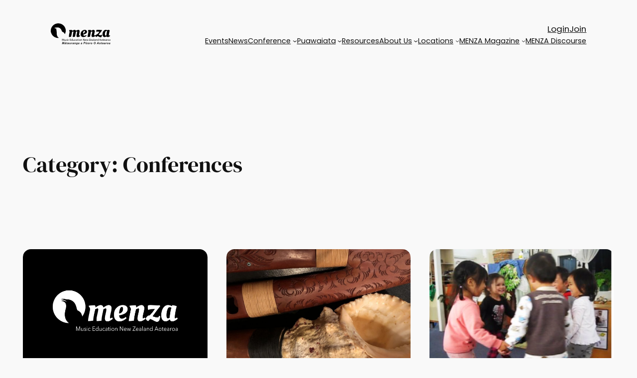

--- FILE ---
content_type: text/html; charset=UTF-8
request_url: https://menza.co.nz/category/conferences/
body_size: 21072
content:
<!DOCTYPE html>
<html lang="en-NZ">
<head>
	<meta charset="UTF-8" />
	<meta name="viewport" content="width=device-width, initial-scale=1" />
<meta name='robots' content='index, follow, max-image-preview:large, max-snippet:-1, max-video-preview:-1' />
	<style>img:is([sizes="auto" i], [sizes^="auto," i]) { contain-intrinsic-size: 3000px 1500px }</style>
	
	<!-- This site is optimized with the Yoast SEO plugin v26.7 - https://yoast.com/wordpress/plugins/seo/ -->
	<link rel="canonical" href="https://menza.co.nz/category/conferences/" />
	<meta property="og:locale" content="en_US" />
	<meta property="og:type" content="article" />
	<meta property="og:title" content="Conferences Archives | Menza" />
	<meta property="og:url" content="https://menza.co.nz/category/conferences/" />
	<meta property="og:site_name" content="Menza" />
	<meta name="twitter:card" content="summary_large_image" />
	<script type="application/ld+json" class="yoast-schema-graph">{"@context":"https://schema.org","@graph":[{"@type":"CollectionPage","@id":"https://menza.co.nz/category/conferences/","url":"https://menza.co.nz/category/conferences/","name":"Conferences Archives | Menza","isPartOf":{"@id":"https://menza.co.nz/#website"},"breadcrumb":{"@id":"https://menza.co.nz/category/conferences/#breadcrumb"},"inLanguage":"en-NZ"},{"@type":"BreadcrumbList","@id":"https://menza.co.nz/category/conferences/#breadcrumb","itemListElement":[{"@type":"ListItem","position":1,"name":"Home","item":"https://menza.co.nz/"},{"@type":"ListItem","position":2,"name":"Conferences"}]},{"@type":"WebSite","@id":"https://menza.co.nz/#website","url":"https://menza.co.nz/","name":"Menza","description":"Music Education New Zealand Aotearoa","publisher":{"@id":"https://menza.co.nz/#organization"},"potentialAction":[{"@type":"SearchAction","target":{"@type":"EntryPoint","urlTemplate":"https://menza.co.nz/?s={search_term_string}"},"query-input":{"@type":"PropertyValueSpecification","valueRequired":true,"valueName":"search_term_string"}}],"inLanguage":"en-NZ"},{"@type":"Organization","@id":"https://menza.co.nz/#organization","name":"Menza","url":"https://menza.co.nz/","logo":{"@type":"ImageObject","inLanguage":"en-NZ","@id":"https://menza.co.nz/#/schema/logo/image/","url":"https://menza.co.nz/wp-content/uploads/2024/09/branding.svg","contentUrl":"https://menza.co.nz/wp-content/uploads/2024/09/branding.svg","width":701,"height":252,"caption":"Menza"},"image":{"@id":"https://menza.co.nz/#/schema/logo/image/"}}]}</script>
	<!-- / Yoast SEO plugin. -->


<title>Conferences Archives | Menza</title>
<link rel='dns-prefetch' href='//ajax.googleapis.com' />
<link rel="alternate" type="application/rss+xml" title="Menza &raquo; Feed" href="https://menza.co.nz/feed/" />
<link rel="alternate" type="text/calendar" title="Menza &raquo; iCal Feed" href="https://menza.co.nz/events/?ical=1" />
<link rel="alternate" type="application/rss+xml" title="Menza &raquo; Conferences Category Feed" href="https://menza.co.nz/category/conferences/feed/" />
		<!-- This site uses the Google Analytics by MonsterInsights plugin v9.11.1 - Using Analytics tracking - https://www.monsterinsights.com/ -->
							<script src="//www.googletagmanager.com/gtag/js?id=G-XJ3YYVFM7Y"  data-cfasync="false" data-wpfc-render="false" async></script>
			<script data-cfasync="false" data-wpfc-render="false">
				var mi_version = '9.11.1';
				var mi_track_user = true;
				var mi_no_track_reason = '';
								var MonsterInsightsDefaultLocations = {"page_location":"https:\/\/menza.co.nz\/category\/conferences\/"};
								if ( typeof MonsterInsightsPrivacyGuardFilter === 'function' ) {
					var MonsterInsightsLocations = (typeof MonsterInsightsExcludeQuery === 'object') ? MonsterInsightsPrivacyGuardFilter( MonsterInsightsExcludeQuery ) : MonsterInsightsPrivacyGuardFilter( MonsterInsightsDefaultLocations );
				} else {
					var MonsterInsightsLocations = (typeof MonsterInsightsExcludeQuery === 'object') ? MonsterInsightsExcludeQuery : MonsterInsightsDefaultLocations;
				}

								var disableStrs = [
										'ga-disable-G-XJ3YYVFM7Y',
									];

				/* Function to detect opted out users */
				function __gtagTrackerIsOptedOut() {
					for (var index = 0; index < disableStrs.length; index++) {
						if (document.cookie.indexOf(disableStrs[index] + '=true') > -1) {
							return true;
						}
					}

					return false;
				}

				/* Disable tracking if the opt-out cookie exists. */
				if (__gtagTrackerIsOptedOut()) {
					for (var index = 0; index < disableStrs.length; index++) {
						window[disableStrs[index]] = true;
					}
				}

				/* Opt-out function */
				function __gtagTrackerOptout() {
					for (var index = 0; index < disableStrs.length; index++) {
						document.cookie = disableStrs[index] + '=true; expires=Thu, 31 Dec 2099 23:59:59 UTC; path=/';
						window[disableStrs[index]] = true;
					}
				}

				if ('undefined' === typeof gaOptout) {
					function gaOptout() {
						__gtagTrackerOptout();
					}
				}
								window.dataLayer = window.dataLayer || [];

				window.MonsterInsightsDualTracker = {
					helpers: {},
					trackers: {},
				};
				if (mi_track_user) {
					function __gtagDataLayer() {
						dataLayer.push(arguments);
					}

					function __gtagTracker(type, name, parameters) {
						if (!parameters) {
							parameters = {};
						}

						if (parameters.send_to) {
							__gtagDataLayer.apply(null, arguments);
							return;
						}

						if (type === 'event') {
														parameters.send_to = monsterinsights_frontend.v4_id;
							var hookName = name;
							if (typeof parameters['event_category'] !== 'undefined') {
								hookName = parameters['event_category'] + ':' + name;
							}

							if (typeof MonsterInsightsDualTracker.trackers[hookName] !== 'undefined') {
								MonsterInsightsDualTracker.trackers[hookName](parameters);
							} else {
								__gtagDataLayer('event', name, parameters);
							}
							
						} else {
							__gtagDataLayer.apply(null, arguments);
						}
					}

					__gtagTracker('js', new Date());
					__gtagTracker('set', {
						'developer_id.dZGIzZG': true,
											});
					if ( MonsterInsightsLocations.page_location ) {
						__gtagTracker('set', MonsterInsightsLocations);
					}
										__gtagTracker('config', 'G-XJ3YYVFM7Y', {"forceSSL":"true","link_attribution":"true"} );
										window.gtag = __gtagTracker;										(function () {
						/* https://developers.google.com/analytics/devguides/collection/analyticsjs/ */
						/* ga and __gaTracker compatibility shim. */
						var noopfn = function () {
							return null;
						};
						var newtracker = function () {
							return new Tracker();
						};
						var Tracker = function () {
							return null;
						};
						var p = Tracker.prototype;
						p.get = noopfn;
						p.set = noopfn;
						p.send = function () {
							var args = Array.prototype.slice.call(arguments);
							args.unshift('send');
							__gaTracker.apply(null, args);
						};
						var __gaTracker = function () {
							var len = arguments.length;
							if (len === 0) {
								return;
							}
							var f = arguments[len - 1];
							if (typeof f !== 'object' || f === null || typeof f.hitCallback !== 'function') {
								if ('send' === arguments[0]) {
									var hitConverted, hitObject = false, action;
									if ('event' === arguments[1]) {
										if ('undefined' !== typeof arguments[3]) {
											hitObject = {
												'eventAction': arguments[3],
												'eventCategory': arguments[2],
												'eventLabel': arguments[4],
												'value': arguments[5] ? arguments[5] : 1,
											}
										}
									}
									if ('pageview' === arguments[1]) {
										if ('undefined' !== typeof arguments[2]) {
											hitObject = {
												'eventAction': 'page_view',
												'page_path': arguments[2],
											}
										}
									}
									if (typeof arguments[2] === 'object') {
										hitObject = arguments[2];
									}
									if (typeof arguments[5] === 'object') {
										Object.assign(hitObject, arguments[5]);
									}
									if ('undefined' !== typeof arguments[1].hitType) {
										hitObject = arguments[1];
										if ('pageview' === hitObject.hitType) {
											hitObject.eventAction = 'page_view';
										}
									}
									if (hitObject) {
										action = 'timing' === arguments[1].hitType ? 'timing_complete' : hitObject.eventAction;
										hitConverted = mapArgs(hitObject);
										__gtagTracker('event', action, hitConverted);
									}
								}
								return;
							}

							function mapArgs(args) {
								var arg, hit = {};
								var gaMap = {
									'eventCategory': 'event_category',
									'eventAction': 'event_action',
									'eventLabel': 'event_label',
									'eventValue': 'event_value',
									'nonInteraction': 'non_interaction',
									'timingCategory': 'event_category',
									'timingVar': 'name',
									'timingValue': 'value',
									'timingLabel': 'event_label',
									'page': 'page_path',
									'location': 'page_location',
									'title': 'page_title',
									'referrer' : 'page_referrer',
								};
								for (arg in args) {
																		if (!(!args.hasOwnProperty(arg) || !gaMap.hasOwnProperty(arg))) {
										hit[gaMap[arg]] = args[arg];
									} else {
										hit[arg] = args[arg];
									}
								}
								return hit;
							}

							try {
								f.hitCallback();
							} catch (ex) {
							}
						};
						__gaTracker.create = newtracker;
						__gaTracker.getByName = newtracker;
						__gaTracker.getAll = function () {
							return [];
						};
						__gaTracker.remove = noopfn;
						__gaTracker.loaded = true;
						window['__gaTracker'] = __gaTracker;
					})();
									} else {
										console.log("");
					(function () {
						function __gtagTracker() {
							return null;
						}

						window['__gtagTracker'] = __gtagTracker;
						window['gtag'] = __gtagTracker;
					})();
									}
			</script>
							<!-- / Google Analytics by MonsterInsights -->
		<style id='wp-block-site-logo-inline-css'>
.wp-block-site-logo{box-sizing:border-box;line-height:0}.wp-block-site-logo a{display:inline-block;line-height:0}.wp-block-site-logo.is-default-size img{height:auto;width:120px}.wp-block-site-logo img{height:auto;max-width:100%}.wp-block-site-logo a,.wp-block-site-logo img{border-radius:inherit}.wp-block-site-logo.aligncenter{margin-left:auto;margin-right:auto;text-align:center}:root :where(.wp-block-site-logo.is-style-rounded){border-radius:9999px}
</style>
<style id='wp-block-button-inline-css'>
.wp-block-button__link{align-content:center;box-sizing:border-box;cursor:pointer;display:inline-block;height:100%;text-align:center;word-break:break-word}.wp-block-button__link.aligncenter{text-align:center}.wp-block-button__link.alignright{text-align:right}:where(.wp-block-button__link){border-radius:9999px;box-shadow:none;padding:calc(.667em + 2px) calc(1.333em + 2px);text-decoration:none}.wp-block-button[style*=text-decoration] .wp-block-button__link{text-decoration:inherit}.wp-block-buttons>.wp-block-button.has-custom-width{max-width:none}.wp-block-buttons>.wp-block-button.has-custom-width .wp-block-button__link{width:100%}.wp-block-buttons>.wp-block-button.has-custom-font-size .wp-block-button__link{font-size:inherit}.wp-block-buttons>.wp-block-button.wp-block-button__width-25{width:calc(25% - var(--wp--style--block-gap, .5em)*.75)}.wp-block-buttons>.wp-block-button.wp-block-button__width-50{width:calc(50% - var(--wp--style--block-gap, .5em)*.5)}.wp-block-buttons>.wp-block-button.wp-block-button__width-75{width:calc(75% - var(--wp--style--block-gap, .5em)*.25)}.wp-block-buttons>.wp-block-button.wp-block-button__width-100{flex-basis:100%;width:100%}.wp-block-buttons.is-vertical>.wp-block-button.wp-block-button__width-25{width:25%}.wp-block-buttons.is-vertical>.wp-block-button.wp-block-button__width-50{width:50%}.wp-block-buttons.is-vertical>.wp-block-button.wp-block-button__width-75{width:75%}.wp-block-button.is-style-squared,.wp-block-button__link.wp-block-button.is-style-squared{border-radius:0}.wp-block-button.no-border-radius,.wp-block-button__link.no-border-radius{border-radius:0!important}:root :where(.wp-block-button .wp-block-button__link.is-style-outline),:root :where(.wp-block-button.is-style-outline>.wp-block-button__link){border:2px solid;padding:.667em 1.333em}:root :where(.wp-block-button .wp-block-button__link.is-style-outline:not(.has-text-color)),:root :where(.wp-block-button.is-style-outline>.wp-block-button__link:not(.has-text-color)){color:currentColor}:root :where(.wp-block-button .wp-block-button__link.is-style-outline:not(.has-background)),:root :where(.wp-block-button.is-style-outline>.wp-block-button__link:not(.has-background)){background-color:initial;background-image:none}
</style>
<style id='wp-block-buttons-inline-css'>
.wp-block-buttons{box-sizing:border-box}.wp-block-buttons.is-vertical{flex-direction:column}.wp-block-buttons.is-vertical>.wp-block-button:last-child{margin-bottom:0}.wp-block-buttons>.wp-block-button{display:inline-block;margin:0}.wp-block-buttons.is-content-justification-left{justify-content:flex-start}.wp-block-buttons.is-content-justification-left.is-vertical{align-items:flex-start}.wp-block-buttons.is-content-justification-center{justify-content:center}.wp-block-buttons.is-content-justification-center.is-vertical{align-items:center}.wp-block-buttons.is-content-justification-right{justify-content:flex-end}.wp-block-buttons.is-content-justification-right.is-vertical{align-items:flex-end}.wp-block-buttons.is-content-justification-space-between{justify-content:space-between}.wp-block-buttons.aligncenter{text-align:center}.wp-block-buttons:not(.is-content-justification-space-between,.is-content-justification-right,.is-content-justification-left,.is-content-justification-center) .wp-block-button.aligncenter{margin-left:auto;margin-right:auto;width:100%}.wp-block-buttons[style*=text-decoration] .wp-block-button,.wp-block-buttons[style*=text-decoration] .wp-block-button__link{text-decoration:inherit}.wp-block-buttons.has-custom-font-size .wp-block-button__link{font-size:inherit}.wp-block-buttons .wp-block-button__link{width:100%}.wp-block-button.aligncenter{text-align:center}
</style>
<style id='wp-block-group-inline-css'>
.wp-block-group{box-sizing:border-box}:where(.wp-block-group.wp-block-group-is-layout-constrained){position:relative}
</style>
<style id='wp-block-navigation-link-inline-css'>
.wp-block-navigation .wp-block-navigation-item__label{overflow-wrap:break-word}.wp-block-navigation .wp-block-navigation-item__description{display:none}.link-ui-tools{border-top:1px solid #f0f0f0;padding:8px}.link-ui-block-inserter{padding-top:8px}.link-ui-block-inserter__back{margin-left:8px;text-transform:uppercase}
</style>
<link rel='stylesheet' id='wp-block-navigation-css' href='https://menza.co.nz/wp-includes/blocks/navigation/style.min.css?ver=6.8.3' media='all' />
<link rel='stylesheet' id='wp-block-cover-css' href='https://menza.co.nz/wp-includes/blocks/cover/style.min.css?ver=6.8.3' media='all' />
<style id='wp-block-query-title-inline-css'>
.wp-block-query-title{box-sizing:border-box}
</style>
<style id='wp-block-paragraph-inline-css'>
.is-small-text{font-size:.875em}.is-regular-text{font-size:1em}.is-large-text{font-size:2.25em}.is-larger-text{font-size:3em}.has-drop-cap:not(:focus):first-letter{float:left;font-size:8.4em;font-style:normal;font-weight:100;line-height:.68;margin:.05em .1em 0 0;text-transform:uppercase}body.rtl .has-drop-cap:not(:focus):first-letter{float:none;margin-left:.1em}p.has-drop-cap.has-background{overflow:hidden}:root :where(p.has-background){padding:1.25em 2.375em}:where(p.has-text-color:not(.has-link-color)) a{color:inherit}p.has-text-align-left[style*="writing-mode:vertical-lr"],p.has-text-align-right[style*="writing-mode:vertical-rl"]{rotate:180deg}
</style>
<style id='wp-block-post-featured-image-inline-css'>
.wp-block-post-featured-image{margin-left:0;margin-right:0}.wp-block-post-featured-image a{display:block;height:100%}.wp-block-post-featured-image :where(img){box-sizing:border-box;height:auto;max-width:100%;vertical-align:bottom;width:100%}.wp-block-post-featured-image.alignfull img,.wp-block-post-featured-image.alignwide img{width:100%}.wp-block-post-featured-image .wp-block-post-featured-image__overlay.has-background-dim{background-color:#000;inset:0;position:absolute}.wp-block-post-featured-image{position:relative}.wp-block-post-featured-image .wp-block-post-featured-image__overlay.has-background-gradient{background-color:initial}.wp-block-post-featured-image .wp-block-post-featured-image__overlay.has-background-dim-0{opacity:0}.wp-block-post-featured-image .wp-block-post-featured-image__overlay.has-background-dim-10{opacity:.1}.wp-block-post-featured-image .wp-block-post-featured-image__overlay.has-background-dim-20{opacity:.2}.wp-block-post-featured-image .wp-block-post-featured-image__overlay.has-background-dim-30{opacity:.3}.wp-block-post-featured-image .wp-block-post-featured-image__overlay.has-background-dim-40{opacity:.4}.wp-block-post-featured-image .wp-block-post-featured-image__overlay.has-background-dim-50{opacity:.5}.wp-block-post-featured-image .wp-block-post-featured-image__overlay.has-background-dim-60{opacity:.6}.wp-block-post-featured-image .wp-block-post-featured-image__overlay.has-background-dim-70{opacity:.7}.wp-block-post-featured-image .wp-block-post-featured-image__overlay.has-background-dim-80{opacity:.8}.wp-block-post-featured-image .wp-block-post-featured-image__overlay.has-background-dim-90{opacity:.9}.wp-block-post-featured-image .wp-block-post-featured-image__overlay.has-background-dim-100{opacity:1}.wp-block-post-featured-image:where(.alignleft,.alignright){width:100%}
</style>
<style id='wp-block-post-title-inline-css'>
.wp-block-post-title{box-sizing:border-box;word-break:break-word}.wp-block-post-title :where(a){display:inline-block;font-family:inherit;font-size:inherit;font-style:inherit;font-weight:inherit;letter-spacing:inherit;line-height:inherit;text-decoration:inherit}
</style>
<style id='wp-block-post-excerpt-inline-css'>
:where(.wp-block-post-excerpt){box-sizing:border-box;margin-bottom:var(--wp--style--block-gap);margin-top:var(--wp--style--block-gap)}.wp-block-post-excerpt__excerpt{margin-bottom:0;margin-top:0}.wp-block-post-excerpt__more-text{margin-bottom:0;margin-top:var(--wp--style--block-gap)}.wp-block-post-excerpt__more-link{display:inline-block}
</style>
<style id='wp-block-spacer-inline-css'>
.wp-block-spacer{clear:both}
</style>
<style id='wp-block-post-template-inline-css'>
.wp-block-post-template{box-sizing:border-box;list-style:none;margin-bottom:0;margin-top:0;max-width:100%;padding:0}.wp-block-post-template.is-flex-container{display:flex;flex-direction:row;flex-wrap:wrap;gap:1.25em}.wp-block-post-template.is-flex-container>li{margin:0;width:100%}@media (min-width:600px){.wp-block-post-template.is-flex-container.is-flex-container.columns-2>li{width:calc(50% - .625em)}.wp-block-post-template.is-flex-container.is-flex-container.columns-3>li{width:calc(33.33333% - .83333em)}.wp-block-post-template.is-flex-container.is-flex-container.columns-4>li{width:calc(25% - .9375em)}.wp-block-post-template.is-flex-container.is-flex-container.columns-5>li{width:calc(20% - 1em)}.wp-block-post-template.is-flex-container.is-flex-container.columns-6>li{width:calc(16.66667% - 1.04167em)}}@media (max-width:600px){.wp-block-post-template-is-layout-grid.wp-block-post-template-is-layout-grid.wp-block-post-template-is-layout-grid.wp-block-post-template-is-layout-grid{grid-template-columns:1fr}}.wp-block-post-template-is-layout-constrained>li>.alignright,.wp-block-post-template-is-layout-flow>li>.alignright{float:right;margin-inline-end:0;margin-inline-start:2em}.wp-block-post-template-is-layout-constrained>li>.alignleft,.wp-block-post-template-is-layout-flow>li>.alignleft{float:left;margin-inline-end:2em;margin-inline-start:0}.wp-block-post-template-is-layout-constrained>li>.aligncenter,.wp-block-post-template-is-layout-flow>li>.aligncenter{margin-inline-end:auto;margin-inline-start:auto}
</style>
<style id='wp-block-query-pagination-inline-css'>
.wp-block-query-pagination.is-content-justification-space-between>.wp-block-query-pagination-next:last-of-type{margin-inline-start:auto}.wp-block-query-pagination.is-content-justification-space-between>.wp-block-query-pagination-previous:first-child{margin-inline-end:auto}.wp-block-query-pagination .wp-block-query-pagination-previous-arrow{display:inline-block;margin-right:1ch}.wp-block-query-pagination .wp-block-query-pagination-previous-arrow:not(.is-arrow-chevron){transform:scaleX(1)}.wp-block-query-pagination .wp-block-query-pagination-next-arrow{display:inline-block;margin-left:1ch}.wp-block-query-pagination .wp-block-query-pagination-next-arrow:not(.is-arrow-chevron){transform:scaleX(1)}.wp-block-query-pagination.aligncenter{justify-content:center}
</style>
<link rel='stylesheet' id='wp-block-image-css' href='https://menza.co.nz/wp-includes/blocks/image/style.min.css?ver=6.8.3' media='all' />
<link rel='stylesheet' id='wp-block-social-links-css' href='https://menza.co.nz/wp-includes/blocks/social-links/style.min.css?ver=6.8.3' media='all' />
<style id='wp-block-heading-inline-css'>
h1.has-background,h2.has-background,h3.has-background,h4.has-background,h5.has-background,h6.has-background{padding:1.25em 2.375em}h1.has-text-align-left[style*=writing-mode]:where([style*=vertical-lr]),h1.has-text-align-right[style*=writing-mode]:where([style*=vertical-rl]),h2.has-text-align-left[style*=writing-mode]:where([style*=vertical-lr]),h2.has-text-align-right[style*=writing-mode]:where([style*=vertical-rl]),h3.has-text-align-left[style*=writing-mode]:where([style*=vertical-lr]),h3.has-text-align-right[style*=writing-mode]:where([style*=vertical-rl]),h4.has-text-align-left[style*=writing-mode]:where([style*=vertical-lr]),h4.has-text-align-right[style*=writing-mode]:where([style*=vertical-rl]),h5.has-text-align-left[style*=writing-mode]:where([style*=vertical-lr]),h5.has-text-align-right[style*=writing-mode]:where([style*=vertical-rl]),h6.has-text-align-left[style*=writing-mode]:where([style*=vertical-lr]),h6.has-text-align-right[style*=writing-mode]:where([style*=vertical-rl]){rotate:180deg}
</style>
<style id='wp-block-columns-inline-css'>
.wp-block-columns{align-items:normal!important;box-sizing:border-box;display:flex;flex-wrap:wrap!important}@media (min-width:782px){.wp-block-columns{flex-wrap:nowrap!important}}.wp-block-columns.are-vertically-aligned-top{align-items:flex-start}.wp-block-columns.are-vertically-aligned-center{align-items:center}.wp-block-columns.are-vertically-aligned-bottom{align-items:flex-end}@media (max-width:781px){.wp-block-columns:not(.is-not-stacked-on-mobile)>.wp-block-column{flex-basis:100%!important}}@media (min-width:782px){.wp-block-columns:not(.is-not-stacked-on-mobile)>.wp-block-column{flex-basis:0;flex-grow:1}.wp-block-columns:not(.is-not-stacked-on-mobile)>.wp-block-column[style*=flex-basis]{flex-grow:0}}.wp-block-columns.is-not-stacked-on-mobile{flex-wrap:nowrap!important}.wp-block-columns.is-not-stacked-on-mobile>.wp-block-column{flex-basis:0;flex-grow:1}.wp-block-columns.is-not-stacked-on-mobile>.wp-block-column[style*=flex-basis]{flex-grow:0}:where(.wp-block-columns){margin-bottom:1.75em}:where(.wp-block-columns.has-background){padding:1.25em 2.375em}.wp-block-column{flex-grow:1;min-width:0;overflow-wrap:break-word;word-break:break-word}.wp-block-column.is-vertically-aligned-top{align-self:flex-start}.wp-block-column.is-vertically-aligned-center{align-self:center}.wp-block-column.is-vertically-aligned-bottom{align-self:flex-end}.wp-block-column.is-vertically-aligned-stretch{align-self:stretch}.wp-block-column.is-vertically-aligned-bottom,.wp-block-column.is-vertically-aligned-center,.wp-block-column.is-vertically-aligned-top{width:100%}
</style>
<style id='wp-block-library-inline-css'>
:root{--wp-admin-theme-color:#007cba;--wp-admin-theme-color--rgb:0,124,186;--wp-admin-theme-color-darker-10:#006ba1;--wp-admin-theme-color-darker-10--rgb:0,107,161;--wp-admin-theme-color-darker-20:#005a87;--wp-admin-theme-color-darker-20--rgb:0,90,135;--wp-admin-border-width-focus:2px;--wp-block-synced-color:#7a00df;--wp-block-synced-color--rgb:122,0,223;--wp-bound-block-color:var(--wp-block-synced-color)}@media (min-resolution:192dpi){:root{--wp-admin-border-width-focus:1.5px}}.wp-element-button{cursor:pointer}:root{--wp--preset--font-size--normal:16px;--wp--preset--font-size--huge:42px}:root .has-very-light-gray-background-color{background-color:#eee}:root .has-very-dark-gray-background-color{background-color:#313131}:root .has-very-light-gray-color{color:#eee}:root .has-very-dark-gray-color{color:#313131}:root .has-vivid-green-cyan-to-vivid-cyan-blue-gradient-background{background:linear-gradient(135deg,#00d084,#0693e3)}:root .has-purple-crush-gradient-background{background:linear-gradient(135deg,#34e2e4,#4721fb 50%,#ab1dfe)}:root .has-hazy-dawn-gradient-background{background:linear-gradient(135deg,#faaca8,#dad0ec)}:root .has-subdued-olive-gradient-background{background:linear-gradient(135deg,#fafae1,#67a671)}:root .has-atomic-cream-gradient-background{background:linear-gradient(135deg,#fdd79a,#004a59)}:root .has-nightshade-gradient-background{background:linear-gradient(135deg,#330968,#31cdcf)}:root .has-midnight-gradient-background{background:linear-gradient(135deg,#020381,#2874fc)}.has-regular-font-size{font-size:1em}.has-larger-font-size{font-size:2.625em}.has-normal-font-size{font-size:var(--wp--preset--font-size--normal)}.has-huge-font-size{font-size:var(--wp--preset--font-size--huge)}.has-text-align-center{text-align:center}.has-text-align-left{text-align:left}.has-text-align-right{text-align:right}#end-resizable-editor-section{display:none}.aligncenter{clear:both}.items-justified-left{justify-content:flex-start}.items-justified-center{justify-content:center}.items-justified-right{justify-content:flex-end}.items-justified-space-between{justify-content:space-between}.screen-reader-text{border:0;clip-path:inset(50%);height:1px;margin:-1px;overflow:hidden;padding:0;position:absolute;width:1px;word-wrap:normal!important}.screen-reader-text:focus{background-color:#ddd;clip-path:none;color:#444;display:block;font-size:1em;height:auto;left:5px;line-height:normal;padding:15px 23px 14px;text-decoration:none;top:5px;width:auto;z-index:100000}html :where(.has-border-color){border-style:solid}html :where([style*=border-top-color]){border-top-style:solid}html :where([style*=border-right-color]){border-right-style:solid}html :where([style*=border-bottom-color]){border-bottom-style:solid}html :where([style*=border-left-color]){border-left-style:solid}html :where([style*=border-width]){border-style:solid}html :where([style*=border-top-width]){border-top-style:solid}html :where([style*=border-right-width]){border-right-style:solid}html :where([style*=border-bottom-width]){border-bottom-style:solid}html :where([style*=border-left-width]){border-left-style:solid}html :where(img[class*=wp-image-]){height:auto;max-width:100%}:where(figure){margin:0 0 1em}html :where(.is-position-sticky){--wp-admin--admin-bar--position-offset:var(--wp-admin--admin-bar--height,0px)}@media screen and (max-width:600px){html :where(.is-position-sticky){--wp-admin--admin-bar--position-offset:0px}}
</style>
<style id='global-styles-inline-css'>
:root{--wp--preset--aspect-ratio--square: 1;--wp--preset--aspect-ratio--4-3: 4/3;--wp--preset--aspect-ratio--3-4: 3/4;--wp--preset--aspect-ratio--3-2: 3/2;--wp--preset--aspect-ratio--2-3: 2/3;--wp--preset--aspect-ratio--16-9: 16/9;--wp--preset--aspect-ratio--9-16: 9/16;--wp--preset--color--black: #000000;--wp--preset--color--cyan-bluish-gray: #abb8c3;--wp--preset--color--white: #ffffff;--wp--preset--color--pale-pink: #f78da7;--wp--preset--color--vivid-red: #cf2e2e;--wp--preset--color--luminous-vivid-orange: #ff6900;--wp--preset--color--luminous-vivid-amber: #fcb900;--wp--preset--color--light-green-cyan: #7bdcb5;--wp--preset--color--vivid-green-cyan: #00d084;--wp--preset--color--pale-cyan-blue: #8ed1fc;--wp--preset--color--vivid-cyan-blue: #0693e3;--wp--preset--color--vivid-purple: #9b51e0;--wp--preset--color--base: #f9f9f9;--wp--preset--color--base-2: #ffffff;--wp--preset--color--contrast: #111111;--wp--preset--color--contrast-2: #636363;--wp--preset--color--contrast-3: #A4A4A4;--wp--preset--color--accent: #cfcabe;--wp--preset--color--accent-2: #c2a990;--wp--preset--color--accent-3: #d8613c;--wp--preset--color--accent-4: #b1c5a4;--wp--preset--color--accent-5: #b5bdbc;--wp--preset--gradient--vivid-cyan-blue-to-vivid-purple: linear-gradient(135deg,rgba(6,147,227,1) 0%,rgb(155,81,224) 100%);--wp--preset--gradient--light-green-cyan-to-vivid-green-cyan: linear-gradient(135deg,rgb(122,220,180) 0%,rgb(0,208,130) 100%);--wp--preset--gradient--luminous-vivid-amber-to-luminous-vivid-orange: linear-gradient(135deg,rgba(252,185,0,1) 0%,rgba(255,105,0,1) 100%);--wp--preset--gradient--luminous-vivid-orange-to-vivid-red: linear-gradient(135deg,rgba(255,105,0,1) 0%,rgb(207,46,46) 100%);--wp--preset--gradient--very-light-gray-to-cyan-bluish-gray: linear-gradient(135deg,rgb(238,238,238) 0%,rgb(169,184,195) 100%);--wp--preset--gradient--cool-to-warm-spectrum: linear-gradient(135deg,rgb(74,234,220) 0%,rgb(151,120,209) 20%,rgb(207,42,186) 40%,rgb(238,44,130) 60%,rgb(251,105,98) 80%,rgb(254,248,76) 100%);--wp--preset--gradient--blush-light-purple: linear-gradient(135deg,rgb(255,206,236) 0%,rgb(152,150,240) 100%);--wp--preset--gradient--blush-bordeaux: linear-gradient(135deg,rgb(254,205,165) 0%,rgb(254,45,45) 50%,rgb(107,0,62) 100%);--wp--preset--gradient--luminous-dusk: linear-gradient(135deg,rgb(255,203,112) 0%,rgb(199,81,192) 50%,rgb(65,88,208) 100%);--wp--preset--gradient--pale-ocean: linear-gradient(135deg,rgb(255,245,203) 0%,rgb(182,227,212) 50%,rgb(51,167,181) 100%);--wp--preset--gradient--electric-grass: linear-gradient(135deg,rgb(202,248,128) 0%,rgb(113,206,126) 100%);--wp--preset--gradient--midnight: linear-gradient(135deg,rgb(2,3,129) 0%,rgb(40,116,252) 100%);--wp--preset--font-size--small: 0.9rem;--wp--preset--font-size--medium: 1.05rem;--wp--preset--font-size--large: clamp(1.39rem, 1.39rem + ((1vw - 0.2rem) * 0.624), 1.85rem);--wp--preset--font-size--x-large: clamp(1.85rem, 1.85rem + ((1vw - 0.2rem) * 0.881), 2.5rem);--wp--preset--font-size--xx-large: clamp(2.5rem, 2.5rem + ((1vw - 0.2rem) * 0.407), 2.8rem);--wp--preset--font-family--dm-serif-display: "DM Serif Display", serif;--wp--preset--font-family--poppins: Poppins, sans-serif;--wp--preset--spacing--20: min(1.5rem, 2vw);--wp--preset--spacing--30: min(2.5rem, 3vw);--wp--preset--spacing--40: min(4rem, 5vw);--wp--preset--spacing--50: min(6.5rem, 8vw);--wp--preset--spacing--60: min(10.5rem, 13vw);--wp--preset--spacing--70: 3.38rem;--wp--preset--spacing--80: 5.06rem;--wp--preset--spacing--10: 1rem;--wp--preset--shadow--natural: 6px 6px 9px rgba(0, 0, 0, 0.2);--wp--preset--shadow--deep: 12px 12px 50px rgba(0, 0, 0, 0.4);--wp--preset--shadow--sharp: 6px 6px 0px rgba(0, 0, 0, 0.2);--wp--preset--shadow--outlined: 6px 6px 0px -3px rgba(255, 255, 255, 1), 6px 6px rgba(0, 0, 0, 1);--wp--preset--shadow--crisp: 6px 6px 0px rgba(0, 0, 0, 1);}:root { --wp--style--global--content-size: 1200px;--wp--style--global--wide-size: 1500px; }:where(body) { margin: 0; }.wp-site-blocks { padding-top: var(--wp--style--root--padding-top); padding-bottom: var(--wp--style--root--padding-bottom); }.has-global-padding { padding-right: var(--wp--style--root--padding-right); padding-left: var(--wp--style--root--padding-left); }.has-global-padding > .alignfull { margin-right: calc(var(--wp--style--root--padding-right) * -1); margin-left: calc(var(--wp--style--root--padding-left) * -1); }.has-global-padding :where(:not(.alignfull.is-layout-flow) > .has-global-padding:not(.wp-block-block, .alignfull)) { padding-right: 0; padding-left: 0; }.has-global-padding :where(:not(.alignfull.is-layout-flow) > .has-global-padding:not(.wp-block-block, .alignfull)) > .alignfull { margin-left: 0; margin-right: 0; }.wp-site-blocks > .alignleft { float: left; margin-right: 2em; }.wp-site-blocks > .alignright { float: right; margin-left: 2em; }.wp-site-blocks > .aligncenter { justify-content: center; margin-left: auto; margin-right: auto; }:where(.wp-site-blocks) > * { margin-block-start: 1.2rem; margin-block-end: 0; }:where(.wp-site-blocks) > :first-child { margin-block-start: 0; }:where(.wp-site-blocks) > :last-child { margin-block-end: 0; }:root { --wp--style--block-gap: 1.2rem; }:root :where(.is-layout-flow) > :first-child{margin-block-start: 0;}:root :where(.is-layout-flow) > :last-child{margin-block-end: 0;}:root :where(.is-layout-flow) > *{margin-block-start: 1.2rem;margin-block-end: 0;}:root :where(.is-layout-constrained) > :first-child{margin-block-start: 0;}:root :where(.is-layout-constrained) > :last-child{margin-block-end: 0;}:root :where(.is-layout-constrained) > *{margin-block-start: 1.2rem;margin-block-end: 0;}:root :where(.is-layout-flex){gap: 1.2rem;}:root :where(.is-layout-grid){gap: 1.2rem;}.is-layout-flow > .alignleft{float: left;margin-inline-start: 0;margin-inline-end: 2em;}.is-layout-flow > .alignright{float: right;margin-inline-start: 2em;margin-inline-end: 0;}.is-layout-flow > .aligncenter{margin-left: auto !important;margin-right: auto !important;}.is-layout-constrained > .alignleft{float: left;margin-inline-start: 0;margin-inline-end: 2em;}.is-layout-constrained > .alignright{float: right;margin-inline-start: 2em;margin-inline-end: 0;}.is-layout-constrained > .aligncenter{margin-left: auto !important;margin-right: auto !important;}.is-layout-constrained > :where(:not(.alignleft):not(.alignright):not(.alignfull)){max-width: var(--wp--style--global--content-size);margin-left: auto !important;margin-right: auto !important;}.is-layout-constrained > .alignwide{max-width: var(--wp--style--global--wide-size);}body .is-layout-flex{display: flex;}.is-layout-flex{flex-wrap: wrap;align-items: center;}.is-layout-flex > :is(*, div){margin: 0;}body .is-layout-grid{display: grid;}.is-layout-grid > :is(*, div){margin: 0;}body{background-color: var(--wp--preset--color--base);color: var(--wp--preset--color--contrast);font-family: var(--wp--preset--font-family--poppins);font-size: var(--wp--preset--font-size--medium);font-style: normal;font-weight: 400;line-height: 1.55;--wp--style--root--padding-top: 0px;--wp--style--root--padding-right: var(--wp--preset--spacing--30);--wp--style--root--padding-bottom: 0px;--wp--style--root--padding-left: var(--wp--preset--spacing--30);}a:where(:not(.wp-element-button)){color: var(--wp--preset--color--contrast);text-decoration: underline;}:root :where(a:where(:not(.wp-element-button)):hover){text-decoration: none;}h1, h2, h3, h4, h5, h6{color: var(--wp--preset--color--contrast);font-family: var(--wp--preset--font-family--dm-serif-display);font-weight: 400;line-height: 1.2;}h1{font-size: var(--wp--preset--font-size--xx-large);line-height: 1.15;}h2{font-size: var(--wp--preset--font-size--x-large);}h3{font-size: var(--wp--preset--font-size--large);}h4{font-size: clamp(1.1rem, 1.1rem + ((1vw - 0.2rem) * 0.767), 1.5rem);}h5{font-size: var(--wp--preset--font-size--medium);}h6{font-size: var(--wp--preset--font-size--small);}:root :where(.wp-element-button, .wp-block-button__link){background-color: var(--wp--preset--color--contrast);border-radius: .33rem;border-color: var(--wp--preset--color--contrast);border-width: 0;color: var(--wp--preset--color--base);font-family: inherit;font-size: var(--wp--preset--font-size--small);font-style: normal;font-weight: 500;line-height: inherit;padding-top: 0.6rem;padding-right: 1rem;padding-bottom: 0.6rem;padding-left: 1rem;text-decoration: none;}:root :where(.wp-element-button:hover, .wp-block-button__link:hover){background-color: var(--wp--preset--color--contrast-2);border-color: var(--wp--preset--color--contrast-2);color: var(--wp--preset--color--base);}:root :where(.wp-element-button:focus, .wp-block-button__link:focus){background-color: var(--wp--preset--color--contrast-2);border-color: var(--wp--preset--color--contrast-2);color: var(--wp--preset--color--base);outline-color: var(--wp--preset--color--contrast);outline-offset: 2px;}:root :where(.wp-element-button:active, .wp-block-button__link:active){background-color: var(--wp--preset--color--contrast);color: var(--wp--preset--color--base);}:root :where(.wp-element-caption, .wp-block-audio figcaption, .wp-block-embed figcaption, .wp-block-gallery figcaption, .wp-block-image figcaption, .wp-block-table figcaption, .wp-block-video figcaption){color: var(--wp--preset--color--contrast-2);font-family: var(--wp--preset--font-family--body);font-size: 0.8rem;}.has-black-color{color: var(--wp--preset--color--black) !important;}.has-cyan-bluish-gray-color{color: var(--wp--preset--color--cyan-bluish-gray) !important;}.has-white-color{color: var(--wp--preset--color--white) !important;}.has-pale-pink-color{color: var(--wp--preset--color--pale-pink) !important;}.has-vivid-red-color{color: var(--wp--preset--color--vivid-red) !important;}.has-luminous-vivid-orange-color{color: var(--wp--preset--color--luminous-vivid-orange) !important;}.has-luminous-vivid-amber-color{color: var(--wp--preset--color--luminous-vivid-amber) !important;}.has-light-green-cyan-color{color: var(--wp--preset--color--light-green-cyan) !important;}.has-vivid-green-cyan-color{color: var(--wp--preset--color--vivid-green-cyan) !important;}.has-pale-cyan-blue-color{color: var(--wp--preset--color--pale-cyan-blue) !important;}.has-vivid-cyan-blue-color{color: var(--wp--preset--color--vivid-cyan-blue) !important;}.has-vivid-purple-color{color: var(--wp--preset--color--vivid-purple) !important;}.has-base-color{color: var(--wp--preset--color--base) !important;}.has-base-2-color{color: var(--wp--preset--color--base-2) !important;}.has-contrast-color{color: var(--wp--preset--color--contrast) !important;}.has-contrast-2-color{color: var(--wp--preset--color--contrast-2) !important;}.has-contrast-3-color{color: var(--wp--preset--color--contrast-3) !important;}.has-accent-color{color: var(--wp--preset--color--accent) !important;}.has-accent-2-color{color: var(--wp--preset--color--accent-2) !important;}.has-accent-3-color{color: var(--wp--preset--color--accent-3) !important;}.has-accent-4-color{color: var(--wp--preset--color--accent-4) !important;}.has-accent-5-color{color: var(--wp--preset--color--accent-5) !important;}.has-black-background-color{background-color: var(--wp--preset--color--black) !important;}.has-cyan-bluish-gray-background-color{background-color: var(--wp--preset--color--cyan-bluish-gray) !important;}.has-white-background-color{background-color: var(--wp--preset--color--white) !important;}.has-pale-pink-background-color{background-color: var(--wp--preset--color--pale-pink) !important;}.has-vivid-red-background-color{background-color: var(--wp--preset--color--vivid-red) !important;}.has-luminous-vivid-orange-background-color{background-color: var(--wp--preset--color--luminous-vivid-orange) !important;}.has-luminous-vivid-amber-background-color{background-color: var(--wp--preset--color--luminous-vivid-amber) !important;}.has-light-green-cyan-background-color{background-color: var(--wp--preset--color--light-green-cyan) !important;}.has-vivid-green-cyan-background-color{background-color: var(--wp--preset--color--vivid-green-cyan) !important;}.has-pale-cyan-blue-background-color{background-color: var(--wp--preset--color--pale-cyan-blue) !important;}.has-vivid-cyan-blue-background-color{background-color: var(--wp--preset--color--vivid-cyan-blue) !important;}.has-vivid-purple-background-color{background-color: var(--wp--preset--color--vivid-purple) !important;}.has-base-background-color{background-color: var(--wp--preset--color--base) !important;}.has-base-2-background-color{background-color: var(--wp--preset--color--base-2) !important;}.has-contrast-background-color{background-color: var(--wp--preset--color--contrast) !important;}.has-contrast-2-background-color{background-color: var(--wp--preset--color--contrast-2) !important;}.has-contrast-3-background-color{background-color: var(--wp--preset--color--contrast-3) !important;}.has-accent-background-color{background-color: var(--wp--preset--color--accent) !important;}.has-accent-2-background-color{background-color: var(--wp--preset--color--accent-2) !important;}.has-accent-3-background-color{background-color: var(--wp--preset--color--accent-3) !important;}.has-accent-4-background-color{background-color: var(--wp--preset--color--accent-4) !important;}.has-accent-5-background-color{background-color: var(--wp--preset--color--accent-5) !important;}.has-black-border-color{border-color: var(--wp--preset--color--black) !important;}.has-cyan-bluish-gray-border-color{border-color: var(--wp--preset--color--cyan-bluish-gray) !important;}.has-white-border-color{border-color: var(--wp--preset--color--white) !important;}.has-pale-pink-border-color{border-color: var(--wp--preset--color--pale-pink) !important;}.has-vivid-red-border-color{border-color: var(--wp--preset--color--vivid-red) !important;}.has-luminous-vivid-orange-border-color{border-color: var(--wp--preset--color--luminous-vivid-orange) !important;}.has-luminous-vivid-amber-border-color{border-color: var(--wp--preset--color--luminous-vivid-amber) !important;}.has-light-green-cyan-border-color{border-color: var(--wp--preset--color--light-green-cyan) !important;}.has-vivid-green-cyan-border-color{border-color: var(--wp--preset--color--vivid-green-cyan) !important;}.has-pale-cyan-blue-border-color{border-color: var(--wp--preset--color--pale-cyan-blue) !important;}.has-vivid-cyan-blue-border-color{border-color: var(--wp--preset--color--vivid-cyan-blue) !important;}.has-vivid-purple-border-color{border-color: var(--wp--preset--color--vivid-purple) !important;}.has-base-border-color{border-color: var(--wp--preset--color--base) !important;}.has-base-2-border-color{border-color: var(--wp--preset--color--base-2) !important;}.has-contrast-border-color{border-color: var(--wp--preset--color--contrast) !important;}.has-contrast-2-border-color{border-color: var(--wp--preset--color--contrast-2) !important;}.has-contrast-3-border-color{border-color: var(--wp--preset--color--contrast-3) !important;}.has-accent-border-color{border-color: var(--wp--preset--color--accent) !important;}.has-accent-2-border-color{border-color: var(--wp--preset--color--accent-2) !important;}.has-accent-3-border-color{border-color: var(--wp--preset--color--accent-3) !important;}.has-accent-4-border-color{border-color: var(--wp--preset--color--accent-4) !important;}.has-accent-5-border-color{border-color: var(--wp--preset--color--accent-5) !important;}.has-vivid-cyan-blue-to-vivid-purple-gradient-background{background: var(--wp--preset--gradient--vivid-cyan-blue-to-vivid-purple) !important;}.has-light-green-cyan-to-vivid-green-cyan-gradient-background{background: var(--wp--preset--gradient--light-green-cyan-to-vivid-green-cyan) !important;}.has-luminous-vivid-amber-to-luminous-vivid-orange-gradient-background{background: var(--wp--preset--gradient--luminous-vivid-amber-to-luminous-vivid-orange) !important;}.has-luminous-vivid-orange-to-vivid-red-gradient-background{background: var(--wp--preset--gradient--luminous-vivid-orange-to-vivid-red) !important;}.has-very-light-gray-to-cyan-bluish-gray-gradient-background{background: var(--wp--preset--gradient--very-light-gray-to-cyan-bluish-gray) !important;}.has-cool-to-warm-spectrum-gradient-background{background: var(--wp--preset--gradient--cool-to-warm-spectrum) !important;}.has-blush-light-purple-gradient-background{background: var(--wp--preset--gradient--blush-light-purple) !important;}.has-blush-bordeaux-gradient-background{background: var(--wp--preset--gradient--blush-bordeaux) !important;}.has-luminous-dusk-gradient-background{background: var(--wp--preset--gradient--luminous-dusk) !important;}.has-pale-ocean-gradient-background{background: var(--wp--preset--gradient--pale-ocean) !important;}.has-electric-grass-gradient-background{background: var(--wp--preset--gradient--electric-grass) !important;}.has-midnight-gradient-background{background: var(--wp--preset--gradient--midnight) !important;}.has-small-font-size{font-size: var(--wp--preset--font-size--small) !important;}.has-medium-font-size{font-size: var(--wp--preset--font-size--medium) !important;}.has-large-font-size{font-size: var(--wp--preset--font-size--large) !important;}.has-x-large-font-size{font-size: var(--wp--preset--font-size--x-large) !important;}.has-xx-large-font-size{font-size: var(--wp--preset--font-size--xx-large) !important;}.has-dm-serif-display-font-family{font-family: var(--wp--preset--font-family--dm-serif-display) !important;}.has-poppins-font-family{font-family: var(--wp--preset--font-family--poppins) !important;}.wp-block-navigation__submenu-container .wp-block-navigation-item__description {display: inline-block !important;}


.wp-block-navigation__submenu-container .wp-block-navigation-item__content {flex-direction:column;}
:root :where(.wp-block-buttons-is-layout-flow) > :first-child{margin-block-start: 0;}:root :where(.wp-block-buttons-is-layout-flow) > :last-child{margin-block-end: 0;}:root :where(.wp-block-buttons-is-layout-flow) > *{margin-block-start: 0.7rem;margin-block-end: 0;}:root :where(.wp-block-buttons-is-layout-constrained) > :first-child{margin-block-start: 0;}:root :where(.wp-block-buttons-is-layout-constrained) > :last-child{margin-block-end: 0;}:root :where(.wp-block-buttons-is-layout-constrained) > *{margin-block-start: 0.7rem;margin-block-end: 0;}:root :where(.wp-block-buttons-is-layout-flex){gap: 0.7rem;}:root :where(.wp-block-buttons-is-layout-grid){gap: 0.7rem;}
:root :where(.wp-block-navigation){font-weight: 500;}
:root :where(.wp-block-navigation a:where(:not(.wp-element-button))){text-decoration: none;}
:root :where(.wp-block-navigation a:where(:not(.wp-element-button)):hover){text-decoration: underline;}
:root :where(.wp-block-post-excerpt){line-height: 1.6;}
:root :where(.wp-block-post-featured-image img, .wp-block-post-featured-image .block-editor-media-placeholder, .wp-block-post-featured-image .wp-block-post-featured-image__overlay){border-radius: var(--wp--preset--spacing--10);}
:root :where(.wp-block-post-title a:where(:not(.wp-element-button))){text-decoration: none;}
:root :where(.wp-block-post-title a:where(:not(.wp-element-button)):hover){text-decoration: underline;}
:root :where(.wp-block-query-no-results){padding-top: var(--wp--preset--spacing--30);}
:root :where(.wp-block-query-title span){font-style: italic;}
</style>
<style id='block-style-variation-styles-inline-css'>
:root :where(.wp-block-button.is-style-outline--1 .wp-block-button__link){background: transparent none;border-color: currentColor;border-width: 1px;border-style: solid;color: currentColor;padding-top: calc(0.6rem - 1px);padding-right: calc(1rem - 1px);padding-bottom: calc(0.6rem - 1px);padding-left: calc(1rem - 1px);}
:root :where(.wp-block-button.is-style-outline--2 .wp-block-button__link){background: transparent none;border-color: currentColor;border-width: 1px;border-style: solid;color: currentColor;padding-top: calc(0.6rem - 1px);padding-right: calc(1rem - 1px);padding-bottom: calc(0.6rem - 1px);padding-left: calc(1rem - 1px);}
:root :where(.wp-block-button.is-style-outline--3 .wp-block-button__link){background: transparent none;border-color: currentColor;border-width: 1px;border-style: solid;color: currentColor;padding-top: calc(0.6rem - 1px);padding-right: calc(1rem - 1px);padding-bottom: calc(0.6rem - 1px);padding-left: calc(1rem - 1px);}
:root :where(.wp-block-button.is-style-outline--4 .wp-block-button__link){background: transparent none;border-color: currentColor;border-width: 1px;border-style: solid;color: currentColor;padding-top: calc(0.6rem - 1px);padding-right: calc(1rem - 1px);padding-bottom: calc(0.6rem - 1px);padding-left: calc(1rem - 1px);}
:root :where(.wp-block-button.is-style-outline--5 .wp-block-button__link){background: transparent none;border-color: currentColor;border-width: 1px;border-style: solid;color: currentColor;padding-top: calc(0.6rem - 1px);padding-right: calc(1rem - 1px);padding-bottom: calc(0.6rem - 1px);padding-left: calc(1rem - 1px);}
:root :where(.wp-block-button.is-style-outline--6 .wp-block-button__link){background: transparent none;border-color: currentColor;border-width: 1px;border-style: solid;color: currentColor;padding-top: calc(0.6rem - 1px);padding-right: calc(1rem - 1px);padding-bottom: calc(0.6rem - 1px);padding-left: calc(1rem - 1px);}
:root :where(.wp-block-button.is-style-outline--8 .wp-block-button__link){background: transparent none;border-color: currentColor;border-width: 1px;border-style: solid;color: currentColor;padding-top: calc(0.6rem - 1px);padding-right: calc(1rem - 1px);padding-bottom: calc(0.6rem - 1px);padding-left: calc(1rem - 1px);}
:root :where(.wp-block-button.is-style-outline--9 .wp-block-button__link){background: transparent none;border-color: currentColor;border-width: 1px;border-style: solid;color: currentColor;padding-top: calc(0.6rem - 1px);padding-right: calc(1rem - 1px);padding-bottom: calc(0.6rem - 1px);padding-left: calc(1rem - 1px);}
</style>
<style id='core-block-supports-inline-css'>
.wp-elements-93a29f6fa778ad16f4ca002a1b02d4ee a:where(:not(.wp-element-button)){color:var(--wp--preset--color--base-2);}.wp-container-core-group-is-layout-17124a9a{flex-wrap:nowrap;justify-content:flex-end;}.wp-container-core-navigation-is-layout-83662127{flex-wrap:nowrap;gap:var(--wp--preset--spacing--20);justify-content:flex-start;}.wp-container-core-group-is-layout-b585a4aa{justify-content:space-between;}.wp-container-content-32e3a40d{flex-basis:min(2.5rem, 3vw);}.wp-container-core-group-is-layout-97ba36a5{flex-wrap:nowrap;gap:10px;flex-direction:column;align-items:flex-start;}.wp-container-core-post-template-is-layout-2d080239{grid-template-columns:repeat(3, minmax(0, 1fr));gap:var(--wp--preset--spacing--30);}.wp-elements-5e668798314e0e3611a842d1cc57088d a:where(:not(.wp-element-button)){color:var(--wp--preset--color--base);}.wp-elements-bffe236c683660b6b463c7114c56e685 a:where(:not(.wp-element-button)){color:var(--wp--preset--color--base);}.wp-container-core-columns-is-layout-28f84493{flex-wrap:nowrap;}.wp-container-core-group-is-layout-8d8b44f8{flex-wrap:nowrap;gap:0.6rem;justify-content:center;}
</style>
<style id='wp-block-template-skip-link-inline-css'>

		.skip-link.screen-reader-text {
			border: 0;
			clip-path: inset(50%);
			height: 1px;
			margin: -1px;
			overflow: hidden;
			padding: 0;
			position: absolute !important;
			width: 1px;
			word-wrap: normal !important;
		}

		.skip-link.screen-reader-text:focus {
			background-color: #eee;
			clip-path: none;
			color: #444;
			display: block;
			font-size: 1em;
			height: auto;
			left: 5px;
			line-height: normal;
			padding: 15px 23px 14px;
			text-decoration: none;
			top: 5px;
			width: auto;
			z-index: 100000;
		}
</style>
<link rel='stylesheet' id='pmpro_frontend_base-css' href='https://menza.co.nz/wp-content/plugins/paid-memberships-pro/css/frontend/base.css?ver=3.5.6' media='all' />
<link rel='stylesheet' id='pmpro_frontend_variation_high_contrast-css' href='https://menza.co.nz/wp-content/plugins/paid-memberships-pro/css/frontend/variation_high_contrast.css?ver=3.5.6' media='all' />
<link rel='stylesheet' id='pmprorh_frontend-css' href='https://menza.co.nz/wp-content/plugins/pmpro-mailchimp/css/pmpromc.css?ver=6.8.3' media='all' />
<link rel='stylesheet' id='comment_styles-css' href='https://menza.co.nz/wp-content/plugins/wp-discourse/lib/../css/comments.css?ver=1759715258' media='all' />
<link rel='stylesheet' id='stylesheet-css' href='https://menza.co.nz/wp-content/themes/menza-block/stylesheet.css?ver=all' media='all' />
<style id='block-visibility-screen-size-styles-inline-css'>
/* Large screens (desktops, 992px and up) */
@media ( min-width: 992px ) {
	.block-visibility-hide-large-screen {
		display: none !important;
	}
}

/* Medium screens (tablets, between 768px and 992px) */
@media ( min-width: 768px ) and ( max-width: 991.98px ) {
	.block-visibility-hide-medium-screen {
		display: none !important;
	}
}

/* Small screens (mobile devices, less than 768px) */
@media ( max-width: 767.98px ) {
	.block-visibility-hide-small-screen {
		display: none !important;
	}
}
</style>
<script src="https://menza.co.nz/wp-content/plugins/google-analytics-for-wordpress/assets/js/frontend-gtag.js?ver=9.11.1" id="monsterinsights-frontend-script-js" async data-wp-strategy="async"></script>
<script data-cfasync="false" data-wpfc-render="false" id='monsterinsights-frontend-script-js-extra'>var monsterinsights_frontend = {"js_events_tracking":"true","download_extensions":"doc,pdf,ppt,zip,xls,docx,pptx,xlsx","inbound_paths":"[{\"path\":\"\\\/go\\\/\",\"label\":\"affiliate\"},{\"path\":\"\\\/recommend\\\/\",\"label\":\"affiliate\"}]","home_url":"https:\/\/menza.co.nz","hash_tracking":"false","v4_id":"G-XJ3YYVFM7Y"};</script>
<script src="https://ajax.googleapis.com/ajax/libs/jquery/3.6.0/jquery.min.js" id="jquery-js"></script>
<link rel="https://api.w.org/" href="https://menza.co.nz/wp-json/" /><link rel="alternate" title="JSON" type="application/json" href="https://menza.co.nz/wp-json/wp/v2/categories/122" /><link rel="EditURI" type="application/rsd+xml" title="RSD" href="https://menza.co.nz/xmlrpc.php?rsd" />
<meta name="generator" content="WordPress 6.8.3" />
<style id="pmpro_colors">:root {
	--pmpro--color--base: #ffffff;
	--pmpro--color--contrast: #000000;
	--pmpro--color--accent: #000000;
	--pmpro--color--accent--variation: hsl( 0,0%,0% );
	--pmpro--color--border--variation: hsl( 0,0%,0% );
}</style><meta name="tec-api-version" content="v1"><meta name="tec-api-origin" content="https://menza.co.nz"><link rel="alternate" href="https://menza.co.nz/wp-json/tribe/events/v1/" /><script type="importmap" id="wp-importmap">
{"imports":{"@wordpress\/interactivity":"https:\/\/menza.co.nz\/wp-includes\/js\/dist\/script-modules\/interactivity\/index.min.js?ver=55aebb6e0a16726baffb"}}
</script>
<script type="module" src="https://menza.co.nz/wp-includes/js/dist/script-modules/block-library/navigation/view.min.js?ver=61572d447d60c0aa5240" id="@wordpress/block-library/navigation/view-js-module"></script>
<link rel="modulepreload" href="https://menza.co.nz/wp-includes/js/dist/script-modules/interactivity/index.min.js?ver=55aebb6e0a16726baffb" id="@wordpress/interactivity-js-modulepreload"><style class='wp-fonts-local'>
@font-face{font-family:"DM Serif Display";font-style:normal;font-weight:400;font-display:fallback;src:url('https://menza.co.nz/wp-content/themes/menza-block/assets/fonts/nFnOHM81r4j6k0gjAW3mujVU2B2K_J709jy92k.woff2') format('woff2');}
@font-face{font-family:Poppins;font-style:normal;font-weight:400;font-display:fallback;src:url('https://menza.co.nz/wp-content/themes/menza-block/assets/fonts/pxiEyp8kv8JHgFVrFJXUc1NECPY.woff2') format('woff2');}
@font-face{font-family:Poppins;font-style:normal;font-weight:800;font-display:fallback;src:url('https://menza.co.nz/wp-content/themes/menza-block/assets/fonts/pxiByp8kv8JHgFVrLDD4V15vFP-KUEg.woff2') format('woff2');}
</style>
<link rel="icon" href="https://menza.co.nz/wp-content/uploads/2019/05/cropped-logo-mark-32x32.png" sizes="32x32" />
<link rel="icon" href="https://menza.co.nz/wp-content/uploads/2019/05/cropped-logo-mark-192x192.png" sizes="192x192" />
<link rel="apple-touch-icon" href="https://menza.co.nz/wp-content/uploads/2019/05/cropped-logo-mark-180x180.png" />
<meta name="msapplication-TileImage" content="https://menza.co.nz/wp-content/uploads/2019/05/cropped-logo-mark-270x270.png" />
</head>

<body data-rsssl=1 class="pmpro-variation_high_contrast archive category category-conferences category-122 wp-custom-logo wp-embed-responsive wp-theme-menza-block tribe-no-js">

<div class="wp-site-blocks"><header class="wp-block-template-part">
<div class="wp-block-cover is-light has-custom-content-position is-position-top-center" style="min-height:170px;aspect-ratio:unset;"><span aria-hidden="true" class="wp-block-cover__background has-background-dim-0 has-background-dim" style="background-color:#843e4e"></span><div class="wp-block-cover__inner-container has-global-padding is-layout-constrained wp-block-cover-is-layout-constrained">
<div class="wp-block-group alignwide has-global-padding is-layout-constrained wp-block-group-is-layout-constrained" style="padding-top:20px;padding-bottom:20px">
<div class="wp-block-group alignwide is-content-justification-space-between is-layout-flex wp-container-core-group-is-layout-b585a4aa wp-block-group-is-layout-flex"><div class="wp-block-site-logo"><a href="https://menza.co.nz/" class="custom-logo-link" rel="home"><img width="223" height="80" src="https://menza.co.nz/wp-content/uploads/2024/09/branding.svg" class="custom-logo" alt="Menza" decoding="async" /></a></div>


<div class="wp-block-group is-layout-flow wp-block-group-is-layout-flow">
<div class="wp-block-group utility-menu has-base-2-color has-text-color has-link-color wp-elements-93a29f6fa778ad16f4ca002a1b02d4ee is-content-justification-right is-nowrap is-layout-flex wp-container-core-group-is-layout-17124a9a wp-block-group-is-layout-flex">


<div class="wp-block-buttons is-layout-flex wp-block-buttons-is-layout-flex">
<div class="wp-block-button is-style-outline is-style-outline--2"><a class="wp-block-button__link has-contrast-color has-text-color has-link-color wp-element-button" href="/login" style="border-style:none;border-width:0px">Login</a></div>
</div>



<div class="wp-block-buttons is-layout-flex wp-block-buttons-is-layout-flex">
<div class="wp-block-button is-style-outline is-style-outline--3"><a class="wp-block-button__link has-contrast-color has-text-color has-link-color wp-element-button" href="https://menza.co.nz/membership-levels/">Join</a></div>
</div>
</div>


<nav class="has-small-font-size is-responsive items-justified-left no-wrap wp-block-navigation is-horizontal is-content-justification-left is-nowrap is-layout-flex wp-container-core-navigation-is-layout-83662127 wp-block-navigation-is-layout-flex" aria-label="Primary Menu" 
		 data-wp-interactive="core/navigation" data-wp-context='{"overlayOpenedBy":{"click":false,"hover":false,"focus":false},"type":"overlay","roleAttribute":"","ariaLabel":"Menu"}'><button aria-haspopup="dialog" aria-label="Open menu" class="wp-block-navigation__responsive-container-open" 
				data-wp-on-async--click="actions.openMenuOnClick"
				data-wp-on--keydown="actions.handleMenuKeydown"
			><svg width="24" height="24" xmlns="http://www.w3.org/2000/svg" viewBox="0 0 24 24" aria-hidden="true" focusable="false"><rect x="4" y="7.5" width="16" height="1.5" /><rect x="4" y="15" width="16" height="1.5" /></svg></button>
				<div class="wp-block-navigation__responsive-container"  id="modal-7" 
				data-wp-class--has-modal-open="state.isMenuOpen"
				data-wp-class--is-menu-open="state.isMenuOpen"
				data-wp-watch="callbacks.initMenu"
				data-wp-on--keydown="actions.handleMenuKeydown"
				data-wp-on-async--focusout="actions.handleMenuFocusout"
				tabindex="-1"
			>
					<div class="wp-block-navigation__responsive-close" tabindex="-1">
						<div class="wp-block-navigation__responsive-dialog" 
				data-wp-bind--aria-modal="state.ariaModal"
				data-wp-bind--aria-label="state.ariaLabel"
				data-wp-bind--role="state.roleAttribute"
			>
							<button aria-label="Close menu" class="wp-block-navigation__responsive-container-close" 
				data-wp-on-async--click="actions.closeMenuOnClick"
			><svg xmlns="http://www.w3.org/2000/svg" viewBox="0 0 24 24" width="24" height="24" aria-hidden="true" focusable="false"><path d="m13.06 12 6.47-6.47-1.06-1.06L12 10.94 5.53 4.47 4.47 5.53 10.94 12l-6.47 6.47 1.06 1.06L12 13.06l6.47 6.47 1.06-1.06L13.06 12Z"></path></svg></button>
							<div class="wp-block-navigation__responsive-container-content" 
				data-wp-watch="callbacks.focusFirstElement"
			 id="modal-7-content">
								<ul class="wp-block-navigation__container has-small-font-size is-responsive items-justified-left no-wrap wp-block-navigation has-small-font-size"><li class="has-small-font-size wp-block-navigation-item wp-block-navigation-link"><a class="wp-block-navigation-item__content"  href="/events"><span class="wp-block-navigation-item__label">Events</span></a></li><li class="has-small-font-size wp-block-navigation-item wp-block-navigation-link"><a class="wp-block-navigation-item__content"  href="https://menza.co.nz/music-ed-news/"><span class="wp-block-navigation-item__label">News</span><span class="wp-block-navigation-item__description">Kōrero</span></a></li><li data-wp-context="{ &quot;submenuOpenedBy&quot;: { &quot;click&quot;: false, &quot;hover&quot;: false, &quot;focus&quot;: false }, &quot;type&quot;: &quot;submenu&quot;, &quot;modal&quot;: null }" data-wp-interactive="core/navigation" data-wp-on--focusout="actions.handleMenuFocusout" data-wp-on--keydown="actions.handleMenuKeydown" data-wp-on-async--mouseenter="actions.openMenuOnHover" data-wp-on-async--mouseleave="actions.closeMenuOnHover" data-wp-watch="callbacks.initMenu" tabindex="-1" class="wp-block-navigation-item has-small-font-size has-child open-on-hover-click wp-block-navigation-submenu"><a class="wp-block-navigation-item__content" href="https://menza.co.nz/conference/"><span class="wp-block-navigation-item__label">Conference</span></a><button data-wp-bind--aria-expanded="state.isMenuOpen" data-wp-on-async--click="actions.toggleMenuOnClick" aria-label="Conference submenu" class="wp-block-navigation__submenu-icon wp-block-navigation-submenu__toggle" ><svg xmlns="http://www.w3.org/2000/svg" width="12" height="12" viewBox="0 0 12 12" fill="none" aria-hidden="true" focusable="false"><path d="M1.50002 4L6.00002 8L10.5 4" stroke-width="1.5"></path></svg></button><ul data-wp-on-async--focus="actions.openMenuOnFocus" class="wp-block-navigation__submenu-container wp-block-navigation-submenu"><li class="has-small-font-size wp-block-navigation-item wp-block-navigation-link"><a class="wp-block-navigation-item__content"  href="https://menza.co.nz/conference/"><span class="wp-block-navigation-item__label">2025 Conference</span></a></li><li class="has-small-font-size wp-block-navigation-item wp-block-navigation-link"><a class="wp-block-navigation-item__content"  href="https://menza.co.nz/2025-conference-programme/"><span class="wp-block-navigation-item__label">Conference Programme</span></a></li><li class="has-small-font-size wp-block-navigation-item wp-block-navigation-link"><a class="wp-block-navigation-item__content"  href="https://menza.co.nz/2025-accomodation/"><span class="wp-block-navigation-item__label">Accomodation</span></a></li><li class="has-small-font-size wp-block-navigation-item wp-block-navigation-link"><a class="wp-block-navigation-item__content"  href="https://menza.co.nz/2025-speakers/"><span class="wp-block-navigation-item__label">Speakers</span></a></li><li class="has-small-font-size wp-block-navigation-item wp-block-navigation-link"><a class="wp-block-navigation-item__content"  href="https://menza.co.nz/2025-venue/"><span class="wp-block-navigation-item__label">Venue</span></a></li><li class="has-small-font-size wp-block-navigation-item wp-block-navigation-link"><a class="wp-block-navigation-item__content"  href="https://menza.co.nz/menza-conference-2023/"><span class="wp-block-navigation-item__label">2023 conference</span></a></li></ul></li><li data-wp-context="{ &quot;submenuOpenedBy&quot;: { &quot;click&quot;: false, &quot;hover&quot;: false, &quot;focus&quot;: false }, &quot;type&quot;: &quot;submenu&quot;, &quot;modal&quot;: null }" data-wp-interactive="core/navigation" data-wp-on--focusout="actions.handleMenuFocusout" data-wp-on--keydown="actions.handleMenuKeydown" data-wp-on-async--mouseenter="actions.openMenuOnHover" data-wp-on-async--mouseleave="actions.closeMenuOnHover" data-wp-watch="callbacks.initMenu" tabindex="-1" class="wp-block-navigation-item has-small-font-size has-child open-on-hover-click wp-block-navigation-submenu"><a class="wp-block-navigation-item__content" href="https://menza.co.nz/puawaiata/"><span class="wp-block-navigation-item__label">Puawaiata</span></a><button data-wp-bind--aria-expanded="state.isMenuOpen" data-wp-on-async--click="actions.toggleMenuOnClick" aria-label="Puawaiata submenu" class="wp-block-navigation__submenu-icon wp-block-navigation-submenu__toggle" ><svg xmlns="http://www.w3.org/2000/svg" width="12" height="12" viewBox="0 0 12 12" fill="none" aria-hidden="true" focusable="false"><path d="M1.50002 4L6.00002 8L10.5 4" stroke-width="1.5"></path></svg></button><ul data-wp-on-async--focus="actions.openMenuOnFocus" class="wp-block-navigation__submenu-container wp-block-navigation-submenu"><li class="has-small-font-size wp-block-navigation-item wp-block-navigation-link"><a class="wp-block-navigation-item__content"  href="https://menza.co.nz/puawaiata/"><span class="wp-block-navigation-item__label">Te Kaupapa o Puawaiata:</span><span class="wp-block-navigation-item__description">About</span></a></li><li class="has-small-font-size wp-block-navigation-item wp-block-navigation-link"><a class="wp-block-navigation-item__content"  href="https://menza.co.nz/nga-kaitautoko-the-people/"><span class="wp-block-navigation-item__label">Ngā Kaitautoko:</span><span class="wp-block-navigation-item__description">The People</span></a></li><li class="has-small-font-size wp-block-navigation-item wp-block-navigation-link"><a class="wp-block-navigation-item__content"  href="https://menza.co.nz/ropu-maori/"><span class="wp-block-navigation-item__label">Rōpū Māori:</span><span class="wp-block-navigation-item__description">Māori Networks</span></a></li><li class="has-small-font-size wp-block-navigation-item wp-block-navigation-link"><a class="wp-block-navigation-item__content"  href="https://menza.co.nz/nga-pitopito-korero-o-puawaiata/"><span class="wp-block-navigation-item__label">Ngā Pitopito Kōrero o Puawaiata:</span><span class="wp-block-navigation-item__description">Magazine Contributions</span></a></li><li class="has-small-font-size wp-block-navigation-item wp-block-navigation-link"><a class="wp-block-navigation-item__content"  href="https://menza.co.nz/nga-rauemi/"><span class="wp-block-navigation-item__label">Ngā Rauemi:</span><span class="wp-block-navigation-item__description">Bilingual Resources</span></a></li><li class="has-small-font-size wp-block-navigation-item wp-block-navigation-link"><a class="wp-block-navigation-item__content"  href="https://menza.co.nz/tahia-te-ara/"><span class="wp-block-navigation-item__label">Tahia te Ara:</span><span class="wp-block-navigation-item__description">Decolonising Practice</span></a></li></ul></li><li class="has-small-font-size wp-block-navigation-item wp-block-navigation-link"><a class="wp-block-navigation-item__content"  href="/resources"><span class="wp-block-navigation-item__label">Resources</span></a></li><li data-wp-context="{ &quot;submenuOpenedBy&quot;: { &quot;click&quot;: false, &quot;hover&quot;: false, &quot;focus&quot;: false }, &quot;type&quot;: &quot;submenu&quot;, &quot;modal&quot;: null }" data-wp-interactive="core/navigation" data-wp-on--focusout="actions.handleMenuFocusout" data-wp-on--keydown="actions.handleMenuKeydown" data-wp-on-async--mouseenter="actions.openMenuOnHover" data-wp-on-async--mouseleave="actions.closeMenuOnHover" data-wp-watch="callbacks.initMenu" tabindex="-1" class="wp-block-navigation-item has-small-font-size has-child open-on-hover-click wp-block-navigation-submenu"><a class="wp-block-navigation-item__content" href="https://menza.co.nz/kaupapa/"><span class="wp-block-navigation-item__label">About Us</span><span class="wp-block-navigation-item__description">Kaupapa</span></a><button data-wp-bind--aria-expanded="state.isMenuOpen" data-wp-on-async--click="actions.toggleMenuOnClick" aria-label="About Us submenu" class="wp-block-navigation__submenu-icon wp-block-navigation-submenu__toggle" ><svg xmlns="http://www.w3.org/2000/svg" width="12" height="12" viewBox="0 0 12 12" fill="none" aria-hidden="true" focusable="false"><path d="M1.50002 4L6.00002 8L10.5 4" stroke-width="1.5"></path></svg></button><ul data-wp-on-async--focus="actions.openMenuOnFocus" class="wp-block-navigation__submenu-container wp-block-navigation-submenu"><li class="has-small-font-size wp-block-navigation-item wp-block-navigation-link"><a class="wp-block-navigation-item__content"  href="https://menza.co.nz/kaupapa/"><span class="wp-block-navigation-item__label">Kaupapa – About Us</span></a></li><li class="has-small-font-size wp-block-navigation-item wp-block-navigation-link"><a class="wp-block-navigation-item__content"  href="https://menza.co.nz/advocate/"><span class="wp-block-navigation-item__label">Advocacy</span><span class="wp-block-navigation-item__description">Tautoko</span></a></li></ul></li><li data-wp-context="{ &quot;submenuOpenedBy&quot;: { &quot;click&quot;: false, &quot;hover&quot;: false, &quot;focus&quot;: false }, &quot;type&quot;: &quot;submenu&quot;, &quot;modal&quot;: null }" data-wp-interactive="core/navigation" data-wp-on--focusout="actions.handleMenuFocusout" data-wp-on--keydown="actions.handleMenuKeydown" data-wp-on-async--mouseenter="actions.openMenuOnHover" data-wp-on-async--mouseleave="actions.closeMenuOnHover" data-wp-watch="callbacks.initMenu" tabindex="-1" class="wp-block-navigation-item has-small-font-size has-child open-on-hover-click wp-block-navigation-submenu"><a class="wp-block-navigation-item__content" href="#"><span class="wp-block-navigation-item__label">Locations</span></a><button data-wp-bind--aria-expanded="state.isMenuOpen" data-wp-on-async--click="actions.toggleMenuOnClick" aria-label="Locations submenu" class="wp-block-navigation__submenu-icon wp-block-navigation-submenu__toggle" ><svg xmlns="http://www.w3.org/2000/svg" width="12" height="12" viewBox="0 0 12 12" fill="none" aria-hidden="true" focusable="false"><path d="M1.50002 4L6.00002 8L10.5 4" stroke-width="1.5"></path></svg></button><ul data-wp-on-async--focus="actions.openMenuOnFocus" class="wp-block-navigation__submenu-container wp-block-navigation-submenu"><li class="has-small-font-size wp-block-navigation-item wp-block-navigation-link"><a class="wp-block-navigation-item__content"  href="https://menza.co.nz/auckland-and-northland/"><span class="wp-block-navigation-item__label">Auckland/Northland</span></a></li><li class="has-small-font-size wp-block-navigation-item wp-block-navigation-link"><a class="wp-block-navigation-item__content"  href="https://menza.co.nz/bay-of-plenty/"><span class="wp-block-navigation-item__label">Bay of Plenty</span></a></li><li class="has-small-font-size wp-block-navigation-item wp-block-navigation-link"><a class="wp-block-navigation-item__content"  href="https://menza.co.nz/canterbury/"><span class="wp-block-navigation-item__label">Canterbury</span></a></li><li class="has-small-font-size wp-block-navigation-item wp-block-navigation-link"><a class="wp-block-navigation-item__content"  href="https://menza.co.nz/hawkes-bay-gisborne/"><span class="wp-block-navigation-item__label">Hawkes Bay/Gisborne</span></a></li><li class="has-small-font-size wp-block-navigation-item wp-block-navigation-link"><a class="wp-block-navigation-item__content"  href="https://menza.co.nz/manawatu-taranaki/"><span class="wp-block-navigation-item__label">Manawatu/Taranaki</span></a></li><li class="has-small-font-size wp-block-navigation-item wp-block-navigation-link"><a class="wp-block-navigation-item__content"  href="https://menza.co.nz/nelson-tasman/"><span class="wp-block-navigation-item__label">Nelson/Tasman</span></a></li><li class="has-small-font-size wp-block-navigation-item wp-block-navigation-link"><a class="wp-block-navigation-item__content"  href="https://menza.co.nz/otago/"><span class="wp-block-navigation-item__label">Otago</span></a></li><li class="has-small-font-size wp-block-navigation-item wp-block-navigation-link"><a class="wp-block-navigation-item__content"  href="https://menza.co.nz/southland/"><span class="wp-block-navigation-item__label">Southland</span></a></li><li class="has-small-font-size wp-block-navigation-item wp-block-navigation-link"><a class="wp-block-navigation-item__content"  href="https://menza.co.nz/waikato/"><span class="wp-block-navigation-item__label">Waikato</span></a></li><li class="has-small-font-size wp-block-navigation-item wp-block-navigation-link"><a class="wp-block-navigation-item__content"  href="https://menza.co.nz/wellington/"><span class="wp-block-navigation-item__label">Wellington</span></a></li><li class="has-small-font-size wp-block-navigation-item wp-block-navigation-link"><a class="wp-block-navigation-item__content"  href="https://menza.co.nz/west-coast/"><span class="wp-block-navigation-item__label">West Coast</span></a></li></ul></li><li data-wp-context="{ &quot;submenuOpenedBy&quot;: { &quot;click&quot;: false, &quot;hover&quot;: false, &quot;focus&quot;: false }, &quot;type&quot;: &quot;submenu&quot;, &quot;modal&quot;: null }" data-wp-interactive="core/navigation" data-wp-on--focusout="actions.handleMenuFocusout" data-wp-on--keydown="actions.handleMenuKeydown" data-wp-on-async--mouseenter="actions.openMenuOnHover" data-wp-on-async--mouseleave="actions.closeMenuOnHover" data-wp-watch="callbacks.initMenu" tabindex="-1" class="wp-block-navigation-item has-small-font-size has-child open-on-hover-click wp-block-navigation-submenu"><a class="wp-block-navigation-item__content" href="https://menza.co.nz/menza-magazine/"><span class="wp-block-navigation-item__label">MENZA Magazine</span></a><button data-wp-bind--aria-expanded="state.isMenuOpen" data-wp-on-async--click="actions.toggleMenuOnClick" aria-label="MENZA Magazine submenu" class="wp-block-navigation__submenu-icon wp-block-navigation-submenu__toggle" ><svg xmlns="http://www.w3.org/2000/svg" width="12" height="12" viewBox="0 0 12 12" fill="none" aria-hidden="true" focusable="false"><path d="M1.50002 4L6.00002 8L10.5 4" stroke-width="1.5"></path></svg></button><ul data-wp-on-async--focus="actions.openMenuOnFocus" class="wp-block-navigation__submenu-container wp-block-navigation-submenu"><li class="has-small-font-size wp-block-navigation-item wp-block-navigation-link"><a class="wp-block-navigation-item__content"  href="https://menza.co.nz/category/articles/"><span class="wp-block-navigation-item__label">Articles</span></a></li></ul></li><li class="has-small-font-size wp-block-navigation-item wp-block-navigation-link"><a class="wp-block-navigation-item__content"  href="https://menza.co.nz/discourse-te-ara-puoro/"><span class="wp-block-navigation-item__label">MENZA Discourse</span></a></li></ul>
<div class="wp-block-buttons mobile-only is-layout-flex wp-block-buttons-is-layout-flex">
<div class="wp-block-button is-style-outline is-style-outline--5"><a class="wp-block-button__link has-base-2-color has-text-color has-link-color wp-element-button" href="/login" style="border-style:none;border-width:0px">Login</a></div>
</div>

<div class="wp-block-buttons mobile-only is-layout-flex wp-block-buttons-is-layout-flex">
<div class="wp-block-button is-style-outline is-style-outline--6"><a class="wp-block-button__link has-base-2-color has-text-color has-link-color wp-element-button" href="https://menza.co.nz/membership-levels/">Join</a></div>
</div>

							</div>
						</div>
					</div>
				</div></nav></div>
</div>
</div>
</div></div>
</header>


<main class="wp-block-group alignfull has-global-padding is-layout-constrained wp-block-group-is-layout-constrained"><h1 style="line-height:1; padding-top:var(--wp--preset--spacing--50);" class="alignwide wp-block-query-title">Category: <span>Conferences</span></h1>


<div class="wp-block-query alignwide is-layout-flow wp-block-query-is-layout-flow">


<div class="wp-block-group is-layout-flow wp-block-group-is-layout-flow" style="margin-top:0;margin-bottom:0;padding-top:var(--wp--preset--spacing--50);padding-right:0;padding-bottom:var(--wp--preset--spacing--50);padding-left:0"><ul class="columns-3 alignfull wp-block-post-template is-layout-grid wp-container-core-post-template-is-layout-2d080239 wp-block-post-template-is-layout-grid"><li class="wp-block-post post-171552 post type-post status-publish format-standard hentry category-conferences category-uncategorised tag-early-childhood tag-music-education tag-primary tag-secondary tag-workshop pmpro-has-access">



<div class="wp-block-group is-vertical is-nowrap is-layout-flex wp-container-core-group-is-layout-97ba36a5 wp-block-group-is-layout-flex" style="margin-top:var(--wp--preset--spacing--20);padding-top:0"><h2 class="wp-block-post-title has-large-font-size wp-container-content-32e3a40d"><a href="https://menza.co.nz/2024/11/08/2025-menza-conference/" target="_self" >2025 MENZA Conference</a></h2>

<div class="wp-block-post-excerpt has-text-color has-contrast-2-color has-small-font-size wp-container-content-32e3a40d"><p class="wp-block-post-excerpt__excerpt">7-9 July 2025 The MENZA Conference will be held at&nbsp;Massey University in Wellington, from&nbsp;Sunday 6 July &#8211; Wednesday 9 July 2025.&nbsp;Over the three days there will be opportunities to connect [&hellip;] </p></div>


<div style="height:0px" aria-hidden="true" class="wp-block-spacer wp-container-content-32e3a40d"></div>
</div>

</li><li class="wp-block-post post-170898 post type-post status-publish format-standard has-post-thumbnail hentry category-articles category-conferences tag-music-education tag-workshop pmpro-has-access">
<figure style="aspect-ratio:4/3; padding-bottom:var(--wp--preset--spacing--20);margin-bottom:0;" class="wp-block-post-featured-image"><a href="https://menza.co.nz/2024/05/25/maori-principles-into-our-teaching-practice/" target="_self"  ><img width="1000" height="667" src="https://menza.co.nz/wp-content/uploads/2023/08/MENZA-event-Taonga-Pouro.jpg" class="attachment-post-thumbnail size-post-thumbnail wp-post-image" alt="Māori Principles Into our Teaching Practice" style="width:100%;height:100%;object-fit:cover;" decoding="async" fetchpriority="high" srcset="https://menza.co.nz/wp-content/uploads/2023/08/MENZA-event-Taonga-Pouro.jpg 1000w, https://menza.co.nz/wp-content/uploads/2023/08/MENZA-event-Taonga-Pouro-300x200.jpg 300w, https://menza.co.nz/wp-content/uploads/2023/08/MENZA-event-Taonga-Pouro-768x512.jpg 768w" sizes="(max-width: 1000px) 100vw, 1000px" /></a></figure>


<div class="wp-block-group is-vertical is-nowrap is-layout-flex wp-container-core-group-is-layout-97ba36a5 wp-block-group-is-layout-flex" style="margin-top:var(--wp--preset--spacing--20);padding-top:0"><h2 class="wp-block-post-title has-large-font-size wp-container-content-32e3a40d"><a href="https://menza.co.nz/2024/05/25/maori-principles-into-our-teaching-practice/" target="_self" >Māori Principles Into our Teaching Practice</a></h2>

<div class="wp-block-post-excerpt has-text-color has-contrast-2-color has-small-font-size wp-container-content-32e3a40d"><p class="wp-block-post-excerpt__excerpt">Article written by Benjamin Lau As a kaiako tauiwi, (non-Māori teacher), I am manuhiri (a visitor) to Te ao Māori. At our recent MENZA conference, I presented on the topic [&hellip;] </p></div>


<div style="height:0px" aria-hidden="true" class="wp-block-spacer wp-container-content-32e3a40d"></div>
</div>

</li><li class="wp-block-post post-170884 post type-post status-publish format-standard has-post-thumbnail hentry category-articles category-conferences tag-early-childhood tag-music-education tag-workshop pmpro-has-access">
<figure style="aspect-ratio:4/3; padding-bottom:var(--wp--preset--spacing--20);margin-bottom:0;" class="wp-block-post-featured-image"><a href="https://menza.co.nz/2024/05/04/nurturing-musical-expressive-musicians/" target="_self"  ><img width="466" height="404" src="https://menza.co.nz/wp-content/uploads/2022/10/Picture-4.png" class="attachment-post-thumbnail size-post-thumbnail wp-post-image" alt="Nurturing Musical &#038; Expressive Musicians" style="width:100%;height:100%;object-fit:cover;" decoding="async" srcset="https://menza.co.nz/wp-content/uploads/2022/10/Picture-4.png 466w, https://menza.co.nz/wp-content/uploads/2022/10/Picture-4-300x260.png 300w" sizes="(max-width: 466px) 100vw, 466px" /></a></figure>


<div class="wp-block-group is-vertical is-nowrap is-layout-flex wp-container-core-group-is-layout-97ba36a5 wp-block-group-is-layout-flex" style="margin-top:var(--wp--preset--spacing--20);padding-top:0"><h2 class="wp-block-post-title has-large-font-size wp-container-content-32e3a40d"><a href="https://menza.co.nz/2024/05/04/nurturing-musical-expressive-musicians/" target="_self" >Nurturing Musical &#038; Expressive Musicians</a></h2>

<div class="wp-block-post-excerpt has-text-color has-contrast-2-color has-small-font-size wp-container-content-32e3a40d"><p class="wp-block-post-excerpt__excerpt">Article written by Edith Poon </p></div>


<div style="height:0px" aria-hidden="true" class="wp-block-spacer wp-container-content-32e3a40d"></div>
</div>

</li><li class="wp-block-post post-170857 post type-post status-publish format-standard has-post-thumbnail hentry category-articles category-conferences tag-conference pmpro-has-access">
<figure style="aspect-ratio:4/3; padding-bottom:var(--wp--preset--spacing--20);margin-bottom:0;" class="wp-block-post-featured-image"><a href="https://menza.co.nz/2024/04/06/advocacy-for-music-education-in-aotearoa/" target="_self"  ><img width="2406" height="1604" src="https://menza.co.nz/wp-content/uploads/2022/08/Screen-Shot-2022-08-07-at-10.10.30-PM-copy-1.jpg" class="attachment-post-thumbnail size-post-thumbnail wp-post-image" alt="Advocacy for Music Education in Aotearoa" style="width:100%;height:100%;object-fit:cover;" decoding="async" srcset="https://menza.co.nz/wp-content/uploads/2022/08/Screen-Shot-2022-08-07-at-10.10.30-PM-copy-1.jpg 2406w, https://menza.co.nz/wp-content/uploads/2022/08/Screen-Shot-2022-08-07-at-10.10.30-PM-copy-1-300x200.jpg 300w, https://menza.co.nz/wp-content/uploads/2022/08/Screen-Shot-2022-08-07-at-10.10.30-PM-copy-1-1024x683.jpg 1024w, https://menza.co.nz/wp-content/uploads/2022/08/Screen-Shot-2022-08-07-at-10.10.30-PM-copy-1-768x512.jpg 768w, https://menza.co.nz/wp-content/uploads/2022/08/Screen-Shot-2022-08-07-at-10.10.30-PM-copy-1-1536x1024.jpg 1536w, https://menza.co.nz/wp-content/uploads/2022/08/Screen-Shot-2022-08-07-at-10.10.30-PM-copy-1-2048x1365.jpg 2048w" sizes="(max-width: 2406px) 100vw, 2406px" /></a></figure>


<div class="wp-block-group is-vertical is-nowrap is-layout-flex wp-container-core-group-is-layout-97ba36a5 wp-block-group-is-layout-flex" style="margin-top:var(--wp--preset--spacing--20);padding-top:0"><h2 class="wp-block-post-title has-large-font-size wp-container-content-32e3a40d"><a href="https://menza.co.nz/2024/04/06/advocacy-for-music-education-in-aotearoa/" target="_self" >Advocacy for Music Education in Aotearoa</a></h2>

<div class="wp-block-post-excerpt has-text-color has-contrast-2-color has-small-font-size wp-container-content-32e3a40d"><p class="wp-block-post-excerpt__excerpt">Article by Jeremy Winter, Linda Webb, Helen Willberg &amp; Catherine Gibbs We must advocate for music education because it matters. This article is an abridgement of a more comprehensive paper [&hellip;] </p></div>


<div style="height:0px" aria-hidden="true" class="wp-block-spacer wp-container-content-32e3a40d"></div>
</div>

</li><li class="wp-block-post post-170853 post type-post status-publish format-standard has-post-thumbnail hentry category-articles category-conferences tag-conference tag-workshop pmpro-has-access">
<figure style="aspect-ratio:4/3; padding-bottom:var(--wp--preset--spacing--20);margin-bottom:0;" class="wp-block-post-featured-image"><a href="https://menza.co.nz/2024/03/30/the-remedy-project-exploring-first-nations-music/" target="_self"  ><img width="640" height="634" src="https://menza.co.nz/wp-content/uploads/2024/03/1li64-b2fb7865dfca2461177cbad7ec520b0e.jpeg" class="attachment-post-thumbnail size-post-thumbnail wp-post-image" alt="The Remedy Project: Exploring First Nations Music" style="width:100%;height:100%;object-fit:cover;" decoding="async" loading="lazy" srcset="https://menza.co.nz/wp-content/uploads/2024/03/1li64-b2fb7865dfca2461177cbad7ec520b0e.jpeg 640w, https://menza.co.nz/wp-content/uploads/2024/03/1li64-b2fb7865dfca2461177cbad7ec520b0e-300x297.jpeg 300w, https://menza.co.nz/wp-content/uploads/2024/03/1li64-b2fb7865dfca2461177cbad7ec520b0e-150x150.jpeg 150w" sizes="auto, (max-width: 640px) 100vw, 640px" /></a></figure>


<div class="wp-block-group is-vertical is-nowrap is-layout-flex wp-container-core-group-is-layout-97ba36a5 wp-block-group-is-layout-flex" style="margin-top:var(--wp--preset--spacing--20);padding-top:0"><h2 class="wp-block-post-title has-large-font-size wp-container-content-32e3a40d"><a href="https://menza.co.nz/2024/03/30/the-remedy-project-exploring-first-nations-music/" target="_self" >The Remedy Project: Exploring First Nations Music</a></h2>

<div class="wp-block-post-excerpt has-text-color has-contrast-2-color has-small-font-size wp-container-content-32e3a40d"><p class="wp-block-post-excerpt__excerpt">Article by: Glenn Barry Presenters Naomi Sunderland (Griffith University), Kristy Apps (Griffith University), and Glen Barry (Griffith University) are sharing about The Remedy Project: Exploring First Nations music as a [&hellip;] </p></div>


<div style="height:0px" aria-hidden="true" class="wp-block-spacer wp-container-content-32e3a40d"></div>
</div>

</li><li class="wp-block-post post-170839 post type-post status-publish format-standard has-post-thumbnail hentry category-articles category-conferences tag-music-education pmpro-has-access">
<figure style="aspect-ratio:4/3; padding-bottom:var(--wp--preset--spacing--20);margin-bottom:0;" class="wp-block-post-featured-image"><a href="https://menza.co.nz/2024/03/23/arts-funding-in-aotearoa-annie-hill/" target="_self"  ><img width="960" height="640" src="https://menza.co.nz/wp-content/uploads/2022/10/Massed-orchestra-.jpg" class="attachment-post-thumbnail size-post-thumbnail wp-post-image" alt="Arts Funding in Aotearoa &#8211; Annie Hill" style="width:100%;height:100%;object-fit:cover;" decoding="async" loading="lazy" srcset="https://menza.co.nz/wp-content/uploads/2022/10/Massed-orchestra-.jpg 960w, https://menza.co.nz/wp-content/uploads/2022/10/Massed-orchestra--300x200.jpg 300w, https://menza.co.nz/wp-content/uploads/2022/10/Massed-orchestra--768x512.jpg 768w" sizes="auto, (max-width: 960px) 100vw, 960px" /></a></figure>


<div class="wp-block-group is-vertical is-nowrap is-layout-flex wp-container-core-group-is-layout-97ba36a5 wp-block-group-is-layout-flex" style="margin-top:var(--wp--preset--spacing--20);padding-top:0"><h2 class="wp-block-post-title has-large-font-size wp-container-content-32e3a40d"><a href="https://menza.co.nz/2024/03/23/arts-funding-in-aotearoa-annie-hill/" target="_self" >Arts Funding in Aotearoa &#8211; Annie Hill</a></h2>

<div class="wp-block-post-excerpt has-text-color has-contrast-2-color has-small-font-size wp-container-content-32e3a40d"><p class="wp-block-post-excerpt__excerpt">As those working in the arts sector know, it’s difficult to raise money for creative projects and the small pool of funding means that sometimes very worthwhile initiatives lose out. [&hellip;] </p></div>


<div style="height:0px" aria-hidden="true" class="wp-block-spacer wp-container-content-32e3a40d"></div>
</div>

</li><li class="wp-block-post post-170832 post type-post status-publish format-standard has-post-thumbnail hentry category-articles category-conferences tag-conference tag-early-childhood tag-primary tag-secondary tag-workshop pmpro-has-access">
<figure style="aspect-ratio:4/3; padding-bottom:var(--wp--preset--spacing--20);margin-bottom:0;" class="wp-block-post-featured-image"><a href="https://menza.co.nz/2024/03/12/connecting-within-across-anita-collins/" target="_self"  ><img width="2560" height="1707" src="https://menza.co.nz/wp-content/uploads/2024/03/Anita-Collins-8-scaled.jpg" class="attachment-post-thumbnail size-post-thumbnail wp-post-image" alt="Connecting Within &#038; Across &#8211; Anita Collins" style="width:100%;height:100%;object-fit:cover;" decoding="async" loading="lazy" srcset="https://menza.co.nz/wp-content/uploads/2024/03/Anita-Collins-8-scaled.jpg 2560w, https://menza.co.nz/wp-content/uploads/2024/03/Anita-Collins-8-300x200.jpg 300w, https://menza.co.nz/wp-content/uploads/2024/03/Anita-Collins-8-1024x683.jpg 1024w, https://menza.co.nz/wp-content/uploads/2024/03/Anita-Collins-8-768x512.jpg 768w, https://menza.co.nz/wp-content/uploads/2024/03/Anita-Collins-8-1536x1024.jpg 1536w, https://menza.co.nz/wp-content/uploads/2024/03/Anita-Collins-8-2048x1365.jpg 2048w" sizes="auto, (max-width: 2560px) 100vw, 2560px" /></a></figure>


<div class="wp-block-group is-vertical is-nowrap is-layout-flex wp-container-core-group-is-layout-97ba36a5 wp-block-group-is-layout-flex" style="margin-top:var(--wp--preset--spacing--20);padding-top:0"><h2 class="wp-block-post-title has-large-font-size wp-container-content-32e3a40d"><a href="https://menza.co.nz/2024/03/12/connecting-within-across-anita-collins/" target="_self" >Connecting Within &#038; Across &#8211; Anita Collins</a></h2>

<div class="wp-block-post-excerpt has-text-color has-contrast-2-color has-small-font-size wp-container-content-32e3a40d"><p class="wp-block-post-excerpt__excerpt">I like and hate conference themes. I think they are great anchors for me to build their thoughts around, and they can also be so broad that I struggle to [&hellip;] </p></div>


<div style="height:0px" aria-hidden="true" class="wp-block-spacer wp-container-content-32e3a40d"></div>
</div>

</li><li class="wp-block-post post-170827 post type-post status-publish format-standard has-post-thumbnail hentry category-articles category-conferences tag-conference tag-music-education tag-workshop pmpro-has-access">
<figure style="aspect-ratio:4/3; padding-bottom:var(--wp--preset--spacing--20);margin-bottom:0;" class="wp-block-post-featured-image"><a href="https://menza.co.nz/2024/03/12/menza-conference-2023-overview/" target="_self"  ><img width="2560" height="1707" src="https://menza.co.nz/wp-content/uploads/2024/03/Horamona-Horo-1-scaled.jpg" class="attachment-post-thumbnail size-post-thumbnail wp-post-image" alt="MENZA CONFERENCE 2023 &#8211; Overview" style="width:100%;height:100%;object-fit:cover;" decoding="async" loading="lazy" srcset="https://menza.co.nz/wp-content/uploads/2024/03/Horamona-Horo-1-scaled.jpg 2560w, https://menza.co.nz/wp-content/uploads/2024/03/Horamona-Horo-1-300x200.jpg 300w, https://menza.co.nz/wp-content/uploads/2024/03/Horamona-Horo-1-1024x683.jpg 1024w, https://menza.co.nz/wp-content/uploads/2024/03/Horamona-Horo-1-768x512.jpg 768w, https://menza.co.nz/wp-content/uploads/2024/03/Horamona-Horo-1-1536x1024.jpg 1536w, https://menza.co.nz/wp-content/uploads/2024/03/Horamona-Horo-1-2048x1365.jpg 2048w" sizes="auto, (max-width: 2560px) 100vw, 2560px" /></a></figure>


<div class="wp-block-group is-vertical is-nowrap is-layout-flex wp-container-core-group-is-layout-97ba36a5 wp-block-group-is-layout-flex" style="margin-top:var(--wp--preset--spacing--20);padding-top:0"><h2 class="wp-block-post-title has-large-font-size wp-container-content-32e3a40d"><a href="https://menza.co.nz/2024/03/12/menza-conference-2023-overview/" target="_self" >MENZA CONFERENCE 2023 &#8211; Overview</a></h2>

<div class="wp-block-post-excerpt has-text-color has-contrast-2-color has-small-font-size wp-container-content-32e3a40d"><p class="wp-block-post-excerpt__excerpt">From 1-4 October 2023 around 130 teachers from Early Childhood up to Tertiary spent time together at the MENZA conference 2023. </p></div>


<div style="height:0px" aria-hidden="true" class="wp-block-spacer wp-container-content-32e3a40d"></div>
</div>

</li><li class="wp-block-post post-169472 post type-post status-publish format-standard hentry category-conferences category-news tag-music-education pmpro-has-access">



<div class="wp-block-group is-vertical is-nowrap is-layout-flex wp-container-core-group-is-layout-97ba36a5 wp-block-group-is-layout-flex" style="margin-top:var(--wp--preset--spacing--20);padding-top:0"><h2 class="wp-block-post-title has-large-font-size wp-container-content-32e3a40d"><a href="https://menza.co.nz/2022/09/20/postponed-menza-oct-wangana/" target="_self" >Postponed: MENZA October 2022 Wānanga</a></h2>

<div class="wp-block-post-excerpt has-text-color has-contrast-2-color has-small-font-size wp-container-content-32e3a40d"><p class="wp-block-post-excerpt__excerpt">Kia ora e te whanau Our October wānanga has been postponed due to the many marae renovations happening in Kirikiriroa. We will update you on our next Wānanga when a [&hellip;] </p></div>


<div style="height:0px" aria-hidden="true" class="wp-block-spacer wp-container-content-32e3a40d"></div>
</div>

</li><li class="wp-block-post post-167022 post type-post status-publish format-standard has-post-thumbnail hentry category-conferences pmpro-has-access">
<figure style="aspect-ratio:4/3; padding-bottom:var(--wp--preset--spacing--20);margin-bottom:0;" class="wp-block-post-featured-image"><a href="https://menza.co.nz/2020/02/15/menza-tenz-conference-and-pstc-announcements/" target="_self"  ><img width="2560" height="1707" src="https://menza.co.nz/wp-content/uploads/2022/08/Screen-Shot-2022-08-08-at-9.46.37-PM-copy-scaled.jpg" class="attachment-post-thumbnail size-post-thumbnail wp-post-image" alt="MENZA-TENZ conference and PSTC announcements" style="width:100%;height:100%;object-fit:cover;" decoding="async" loading="lazy" srcset="https://menza.co.nz/wp-content/uploads/2022/08/Screen-Shot-2022-08-08-at-9.46.37-PM-copy-scaled.jpg 2560w, https://menza.co.nz/wp-content/uploads/2022/08/Screen-Shot-2022-08-08-at-9.46.37-PM-copy-300x200.jpg 300w, https://menza.co.nz/wp-content/uploads/2022/08/Screen-Shot-2022-08-08-at-9.46.37-PM-copy-1024x683.jpg 1024w, https://menza.co.nz/wp-content/uploads/2022/08/Screen-Shot-2022-08-08-at-9.46.37-PM-copy-768x512.jpg 768w, https://menza.co.nz/wp-content/uploads/2022/08/Screen-Shot-2022-08-08-at-9.46.37-PM-copy-1536x1024.jpg 1536w, https://menza.co.nz/wp-content/uploads/2022/08/Screen-Shot-2022-08-08-at-9.46.37-PM-copy-2048x1365.jpg 2048w" sizes="auto, (max-width: 2560px) 100vw, 2560px" /></a></figure>


<div class="wp-block-group is-vertical is-nowrap is-layout-flex wp-container-core-group-is-layout-97ba36a5 wp-block-group-is-layout-flex" style="margin-top:var(--wp--preset--spacing--20);padding-top:0"><h2 class="wp-block-post-title has-large-font-size wp-container-content-32e3a40d"><a href="https://menza.co.nz/2020/02/15/menza-tenz-conference-and-pstc-announcements/" target="_self" >MENZA-TENZ conference and PSTC announcements</a></h2>

<div class="wp-block-post-excerpt has-text-color has-contrast-2-color has-small-font-size wp-container-content-32e3a40d"><p class="wp-block-post-excerpt__excerpt">SAVE THE DATE ! Music and Digital Technologies: Practical ideas for the primary classroom Thursday 16 and Friday 17 July in Auckland (Location to be confirmed) A TRCC SPONSORED EVENT [&hellip;] </p></div>


<div style="height:0px" aria-hidden="true" class="wp-block-spacer wp-container-content-32e3a40d"></div>
</div>

</li><li class="wp-block-post post-166752 post type-post status-publish format-standard has-post-thumbnail hentry category-conferences pmpro-has-access">
<figure style="aspect-ratio:4/3; padding-bottom:var(--wp--preset--spacing--20);margin-bottom:0;" class="wp-block-post-featured-image"><a href="https://menza.co.nz/2019/11/27/submissions-for-abstracts-and-registrations-for-pstc/" target="_self"  ><img width="3003" height="1396" src="https://menza.co.nz/wp-content/uploads/2019/11/NZPSTC.png" class="attachment-post-thumbnail size-post-thumbnail wp-post-image" alt="Submissions for Abstracts and Registrations for PSTC, 2020" style="width:100%;height:100%;object-fit:cover;" decoding="async" loading="lazy" srcset="https://menza.co.nz/wp-content/uploads/2019/11/NZPSTC.png 3003w, https://menza.co.nz/wp-content/uploads/2019/11/NZPSTC-300x139.png 300w, https://menza.co.nz/wp-content/uploads/2019/11/NZPSTC-768x357.png 768w, https://menza.co.nz/wp-content/uploads/2019/11/NZPSTC-1024x476.png 1024w" sizes="auto, (max-width: 3003px) 100vw, 3003px" /></a></figure>


<div class="wp-block-group is-vertical is-nowrap is-layout-flex wp-container-core-group-is-layout-97ba36a5 wp-block-group-is-layout-flex" style="margin-top:var(--wp--preset--spacing--20);padding-top:0"><h2 class="wp-block-post-title has-large-font-size wp-container-content-32e3a40d"><a href="https://menza.co.nz/2019/11/27/submissions-for-abstracts-and-registrations-for-pstc/" target="_self" >Submissions for Abstracts and Registrations for PSTC, 2020</a></h2>

<div class="wp-block-post-excerpt has-text-color has-contrast-2-color has-small-font-size wp-container-content-32e3a40d"><p class="wp-block-post-excerpt__excerpt">New Zealand Primary School Teachers’ Conference April 16-17, 2020, St Cuthbert&#8217;s College, Auckland. Submission for Abstracts closes December 20th. https://menza.co.nz/event/primary-school-teachers-conference-2020/ Nāku te rourou nau te rourou ka ora ai te [&hellip;] </p></div>


<div style="height:0px" aria-hidden="true" class="wp-block-spacer wp-container-content-32e3a40d"></div>
</div>

</li></ul>


<div style="margin-top:0;margin-bottom:0;height:var(--wp--preset--spacing--40)" aria-hidden="true" class="wp-block-spacer"></div>


</div>
</div>
</main>


<footer class="wp-block-template-part">
<div class="wp-block-group has-base-color has-contrast-background-color has-text-color has-background has-link-color wp-elements-5e668798314e0e3611a842d1cc57088d has-global-padding is-layout-constrained wp-block-group-is-layout-constrained" style="padding-top:var(--wp--preset--spacing--50);padding-bottom:var(--wp--preset--spacing--20)">
<div class="wp-block-columns alignwide is-layout-flex wp-container-core-columns-is-layout-28f84493 wp-block-columns-is-layout-flex">
<div class="wp-block-column is-layout-flow wp-block-column-is-layout-flow" style="flex-basis:18%">
<figure class="wp-block-image size-large is-resized"><img decoding="async" src="https://menza.co.nz/wp-content/uploads/2024/09/branding-white.svg" alt="" class="wp-image-171345" style="width:154px;height:auto"/></figure>



<p class="has-small-font-size" style="padding-top:var(--wp--preset--spacing--30)">c/- 1288 Upper Ohauiti Road<br>RD3<br>Tauranga 3173</p>



<p class="has-small-font-size"><a href="mailto:admin@menza.co.nz">admin@menza.co.nz</a></p>



<ul class="wp-block-social-links has-icon-color is-style-logos-only is-layout-flex wp-block-social-links-is-layout-flex"><li style="color: #f9f9f9; " class="wp-social-link wp-social-link-facebook has-base-color wp-block-social-link"><a href="https://www.facebook.com/groups/136126223066322/" class="wp-block-social-link-anchor"><svg width="24" height="24" viewBox="0 0 24 24" version="1.1" xmlns="http://www.w3.org/2000/svg" aria-hidden="true" focusable="false"><path d="M12 2C6.5 2 2 6.5 2 12c0 5 3.7 9.1 8.4 9.9v-7H7.9V12h2.5V9.8c0-2.5 1.5-3.9 3.8-3.9 1.1 0 2.2.2 2.2.2v2.5h-1.3c-1.2 0-1.6.8-1.6 1.6V12h2.8l-.4 2.9h-2.3v7C18.3 21.1 22 17 22 12c0-5.5-4.5-10-10-10z"></path></svg><span class="wp-block-social-link-label screen-reader-text">Facebook</span></a></li>

<li style="color: #f9f9f9; " class="wp-social-link wp-social-link-x has-base-color wp-block-social-link"><a href="https://mobile.twitter.com/menzatweets" class="wp-block-social-link-anchor"><svg width="24" height="24" viewBox="0 0 24 24" version="1.1" xmlns="http://www.w3.org/2000/svg" aria-hidden="true" focusable="false"><path d="M13.982 10.622 20.54 3h-1.554l-5.693 6.618L8.745 3H3.5l6.876 10.007L3.5 21h1.554l6.012-6.989L15.868 21h5.245l-7.131-10.378Zm-2.128 2.474-.697-.997-5.543-7.93H8l4.474 6.4.697.996 5.815 8.318h-2.387l-4.745-6.787Z" /></svg><span class="wp-block-social-link-label screen-reader-text">X</span></a></li></ul>
</div>



<div class="wp-block-column is-vertically-aligned-top is-layout-flow wp-block-column-is-layout-flow" style="flex-basis:32%">
<h2 class="wp-block-heading has-base-color has-text-color has-link-color has-poppins-font-family has-medium-font-size wp-elements-bffe236c683660b6b463c7114c56e685" style="font-style:normal;font-weight:700">Stay informed by becoming a member or joining our Discourse Channel</h2>



<div class="wp-block-buttons is-layout-flex wp-block-buttons-is-layout-flex">
<div class="wp-block-button is-style-outline is-style-outline--8"><a class="wp-block-button__link wp-element-button" href="/membership-levels">Membership</a></div>



<div class="wp-block-button is-style-outline is-style-outline--9"><a class="wp-block-button__link wp-element-button" href="https://menza.co.nz/discourse-te-ara-puoro/">Discourse</a></div>
</div>
</div>



<div class="wp-block-column is-layout-flow wp-block-column-is-layout-flow" style="flex-basis:50%">
<div class="wp-block-columns is-layout-flex wp-container-core-columns-is-layout-28f84493 wp-block-columns-is-layout-flex">
<div class="wp-block-column is-layout-flow wp-block-column-is-layout-flow">
<figure class="wp-block-image size-full is-style-default"><img loading="lazy" decoding="async" width="2500" height="2500" src="https://menza.co.nz/wp-content/uploads/2025/07/MENZA-MEFA-2500x2500-1.png" alt="" class="wp-image-172150" srcset="https://menza.co.nz/wp-content/uploads/2025/07/MENZA-MEFA-2500x2500-1.png 2500w, https://menza.co.nz/wp-content/uploads/2025/07/MENZA-MEFA-2500x2500-1-300x300.png 300w, https://menza.co.nz/wp-content/uploads/2025/07/MENZA-MEFA-2500x2500-1-1024x1024.png 1024w, https://menza.co.nz/wp-content/uploads/2025/07/MENZA-MEFA-2500x2500-1-150x150.png 150w, https://menza.co.nz/wp-content/uploads/2025/07/MENZA-MEFA-2500x2500-1-768x768.png 768w, https://menza.co.nz/wp-content/uploads/2025/07/MENZA-MEFA-2500x2500-1-1536x1536.png 1536w, https://menza.co.nz/wp-content/uploads/2025/07/MENZA-MEFA-2500x2500-1-2048x2048.png 2048w" sizes="auto, (max-width: 2500px) 100vw, 2500px" /></figure>



<figure class="wp-block-image size-full is-style-default"><a href="https://www.kbbmusic.co.nz/" target="_blank" rel="noreferrer noopener"><img decoding="async" src="https://menza.co.nz/wp-content/uploads/2024/04/2021-04-12-KBB-Music-Logo-200x200-c-default.jpg" alt=""/></a></figure>
</div>



<div class="wp-block-column is-layout-flow wp-block-column-is-layout-flow">
<figure class="wp-block-image size-large"><a href="https://www.gobeyondsound.co.nz/" target="_blank" rel="noreferrer noopener"><img decoding="async" src="https://menza.co.nz/wp-content/uploads/2024/04/Casio_MENZA_web_200_200-200x200-c-default.jpg" alt=""/></a></figure>
</div>



<div class="wp-block-column is-layout-flow wp-block-column-is-layout-flow">
<figure class="wp-block-image size-large"><a href="https://www.learnmusicnz.org.nz/" target="_blank" rel="noreferrer noopener"><img decoding="async" src="https://menza.co.nz/wp-content/uploads/2024/04/Cathy-Martin-IRMTNZ_2018.-Coloured-Logo.-White-backgoround.-JPEG-1024x957-200x200-c-default.jpg" alt=""/></a></figure>
</div>



<div class="wp-block-column is-layout-flow wp-block-column-is-layout-flow">
<figure class="wp-block-image size-large"><a href="https://www.trinitycollege.com/site/?id=620" target="_blank" rel="noreferrer noopener"><img decoding="async" src="https://menza.co.nz/wp-content/uploads/2024/04/Square-tile-image-for-web_PROOF1-200x200-c-default.jpg" alt=""/></a></figure>
</div>
</div>



<div class="wp-block-columns is-layout-flex wp-container-core-columns-is-layout-28f84493 wp-block-columns-is-layout-flex">
<div class="wp-block-column is-layout-flow wp-block-column-is-layout-flow"></div>



<div class="wp-block-column is-layout-flow wp-block-column-is-layout-flow">
<figure class="wp-block-image size-large"><a href="https://musicecademy.com/" target="_blank" rel="noreferrer noopener"><img decoding="async" src="https://menza.co.nz/wp-content/uploads/2024/04/Music-Ecademy-Website-Ad-200x200-c-default.png" alt=""/></a></figure>
</div>



<div class="wp-block-column is-layout-flow wp-block-column-is-layout-flow">
<figure class="wp-block-image size-large"><a href="http://www.musicednet.co.nz/" target="_blank" rel="noreferrer noopener"><img decoding="async" src="https://menza.co.nz/wp-content/uploads/2024/04/Screenshot-2019-01-23-09.15.09-200x200-c-default.png" alt=""/></a></figure>
</div>



<div class="wp-block-column is-layout-flow wp-block-column-is-layout-flow">
<figure class="wp-block-image size-large"><a href="http://musicworks.co.nz/" target="_blank" rel="noreferrer noopener"><img decoding="async" src="https://menza.co.nz/wp-content/uploads/2024/04/WhteLogoBlackBackgroundSquare-200x200-c-default.jpg" alt=""/></a></figure>
</div>
</div>
</div>
</div>



<div class="wp-block-group has-small-font-size is-content-justification-center is-nowrap is-layout-flex wp-container-core-group-is-layout-8d8b44f8 wp-block-group-is-layout-flex">
<p>Site by </p>



<svg style="transform:translateY(-0.15rem);width:70px;" width="537" height="121" viewBox="0 0 537 121" xmlns="http://www.w3.org/2000/svg"><g fill="#fff" fill-rule="evenodd"><path d="M456.792.262c.144-.144.392-.262.55-.262.908 0 20.946 7.122 21.21 7.538.49.77.408 69.194-.088 74.258-2.438 24.892-23.74 41.472-48.616 37.834-27.278-3.988-42.976-34.752-30.51-59.794 9.73-19.548 33.096-28.278 53.582-20.018 1.854.748 3.424 1.36 3.49 1.36.066 0 .12-9.148.12-20.328s.118-20.444.262-20.588zM443.506 60.15c-13.212-4.88-27.846 6.488-26.408 20.518 1.582 15.45 19.252 23.238 31.626 13.94 12.48-9.378 9.508-29.018-5.218-34.458z"></path><path d="M206.597 60.214v59.216h10.938c9.614 0 10.968-.074 11.176-.62.132-.34.238-5.076.238-10.524v-9.902l4.174-4.564c2.296-2.51 4.312-4.478 4.48-4.374.168.104 4.58 6.892 9.806 15.086l9.502 14.898h12.882c7.086 0 12.882-.098 12.882-.218s-6.696-10.564-14.882-23.208c-8.82-13.626-14.77-23.184-14.608-23.468.152-.264 5.834-6.62 12.628-14.124l15.39-17c1.67-1.844 3.036-3.486 3.038-3.648.002-.162-6.232-.294-13.854-.294h-13.856l-13.3 14.964c-7.316 8.23-13.424 15.152-13.574 15.38-.67 1.024-.732-1.86-.714-32.792.01-18.012-.09-33.036-.224-33.386-.218-.566-1.452-.636-11.184-.636h-10.938v59.214"></path><path d="M161.99 38.378l-10.687 3.59V119.43h21.96V77.078c0-23.294-.132-42.338-.294-42.322-.162.018-5.102 1.648-10.98 3.622"></path><path d="M.111 37.176C.01 37.446-.03 56.018.025 78.45l.102 40.784 10.882.104 10.882.104v-23.32c0-15.756.144-23.994.44-25.398C24.973 58.268 41.895 56.422 47.323 68l1.038 2.214.196 24.51.196 24.51 10.884.104 10.882.104v-23.32c0-15.756.142-23.994.44-25.398 2.68-12.648 19.672-14.296 25.14-2.438.888 1.924.89 1.988 1.086 26.438l.196 24.51 10.882.104 10.884.104V94.158c0-29.388.052-28.868-3.752-36.566-9.594-19.412-36.104-25.674-52.598-12.424a315.815 315.815 0 0 1-2.72 2.172c-.28.218-1.414-.414-3.136-1.746-8.306-6.428-19.166-8.842-29.364-6.524-6.32 1.434-5.686 1.5-5.686-.576v-1.808H11.095c-8.276 0-10.84.114-10.984.49"></path><path d="M328.531 37.67c17.942-2.448 34.552 6.312 42.77 22.558 3.258 6.44 4.296 11.758 4.308 22.046l.008 6.96h-28.8c-16.574 0-28.894.15-29.018.352-.12.194.578 1.236 1.55 2.318 6.98 7.764 18.75 8.98 26.964 2.786l2.658-2.004 1.656 1.396c.91.768 4.392 4.046 7.734 7.286l6.08 5.888-1.766 1.574c-4.466 3.98-10.148 7.282-15.75 9.152-2.624.876-4.408 1.21-10.914 2.04-7.484.954-20.17-3.33-27.636-9.332-27.982-22.504-15.378-68.168 20.156-73.02zm14.308 22.854c-8.036-3.856-17.364-1.958-23.398 4.76-1.026 1.142-1.864 2.232-1.864 2.424 0 .2 7.164.35 16.668.35 14.094 0 16.666-.086 16.666-.554 0-1.286-4.734-5.378-8.072-6.98z"></path><path d="M523.506 80.15c14.726 5.44 17.698 25.08 5.218 34.458-12.374 9.298-30.044 1.51-31.626-13.94-1.438-14.03 13.196-25.398 26.408-20.518"></path></g></svg>
</div>
</div>
</footer></div>
<script type="speculationrules">
{"prefetch":[{"source":"document","where":{"and":[{"href_matches":"\/*"},{"not":{"href_matches":["\/wp-*.php","\/wp-admin\/*","\/wp-content\/uploads\/*","\/wp-content\/*","\/wp-content\/plugins\/*","\/wp-content\/themes\/menza-block\/*","\/*\\?(.+)"]}},{"not":{"selector_matches":"a[rel~=\"nofollow\"]"}},{"not":{"selector_matches":".no-prefetch, .no-prefetch a"}}]},"eagerness":"conservative"}]}
</script>
		<!-- Memberships powered by Paid Memberships Pro v3.5.6. -->
			<script>
		( function ( body ) {
			'use strict';
			body.className = body.className.replace( /\btribe-no-js\b/, 'tribe-js' );
		} )( document.body );
		</script>
		<script> /* <![CDATA[ */var tribe_l10n_datatables = {"aria":{"sort_ascending":": activate to sort column ascending","sort_descending":": activate to sort column descending"},"length_menu":"Show _MENU_ entries","empty_table":"No data available in table","info":"Showing _START_ to _END_ of _TOTAL_ entries","info_empty":"Showing 0 to 0 of 0 entries","info_filtered":"(filtered from _MAX_ total entries)","zero_records":"No matching records found","search":"Search:","all_selected_text":"All items on this page were selected. ","select_all_link":"Select all pages","clear_selection":"Clear Selection.","pagination":{"all":"All","next":"Next","previous":"Previous"},"select":{"rows":{"0":"","_":": Selected %d rows","1":": Selected 1 row"}},"datepicker":{"dayNames":["Sunday","Monday","Tuesday","Wednesday","Thursday","Friday","Saturday"],"dayNamesShort":["Sun","Mon","Tue","Wed","Thu","Fri","Sat"],"dayNamesMin":["S","M","T","W","T","F","S"],"monthNames":["January","February","March","April","May","June","July","August","September","October","November","December"],"monthNamesShort":["January","February","March","April","May","June","July","August","September","October","November","December"],"monthNamesMin":["Jan","Feb","Mar","Apr","May","Jun","Jul","Aug","Sep","Oct","Nov","Dec"],"nextText":"Next","prevText":"Prev","currentText":"Today","closeText":"Done","today":"Today","clear":"Clear"}};/* ]]> */ </script><script src="https://menza.co.nz/wp-content/plugins/the-events-calendar/common/build/js/user-agent.js?ver=da75d0bdea6dde3898df" id="tec-user-agent-js"></script>
<script id="wp-block-template-skip-link-js-after">
	( function() {
		var skipLinkTarget = document.querySelector( 'main' ),
			sibling,
			skipLinkTargetID,
			skipLink;

		// Early exit if a skip-link target can't be located.
		if ( ! skipLinkTarget ) {
			return;
		}

		/*
		 * Get the site wrapper.
		 * The skip-link will be injected in the beginning of it.
		 */
		sibling = document.querySelector( '.wp-site-blocks' );

		// Early exit if the root element was not found.
		if ( ! sibling ) {
			return;
		}

		// Get the skip-link target's ID, and generate one if it doesn't exist.
		skipLinkTargetID = skipLinkTarget.id;
		if ( ! skipLinkTargetID ) {
			skipLinkTargetID = 'wp--skip-link--target';
			skipLinkTarget.id = skipLinkTargetID;
		}

		// Create the skip link.
		skipLink = document.createElement( 'a' );
		skipLink.classList.add( 'skip-link', 'screen-reader-text' );
		skipLink.id = 'wp-skip-link';
		skipLink.href = '#' + skipLinkTargetID;
		skipLink.innerText = 'Skip to content';

		// Inject the skip link.
		sibling.parentElement.insertBefore( skipLink, sibling );
	}() );
	
</script>
<script src="https://menza.co.nz/wp-content/themes/menza-block/scripts.js?ver=6.8.3" id="custom_admin_jquery-js"></script>
<script src="https://menza.co.nz/wp-content/themes/menza-block/scripts.js?ver=6.8.3" id="custom-js"></script>
</body>
</html>

<!--
Performance optimized by W3 Total Cache. Learn more: https://www.boldgrid.com/w3-total-cache/?utm_source=w3tc&utm_medium=footer_comment&utm_campaign=free_plugin


Served from: menza.co.nz @ 2026-01-19 00:22:37 by W3 Total Cache
-->

--- FILE ---
content_type: application/x-javascript
request_url: https://menza.co.nz/wp-content/themes/menza-block/scripts.js?ver=6.8.3
body_size: 489
content:
jQuery(document).ready(function($) {
    // Loop through all elements with class .wp-block-post
    $('.wp-block-post').each(function() {
        var $post = $(this);

        // Check if the post does not contain a <figure> element
        if ($post.find('figure').length === 0) {
            // Get the link URL from the child element .wp-block-post-title
            var linkUrl = $post.find('.wp-block-post-title a').attr('href');
            // Get the post title text to use as alt attribute
            var titleText = $post.find('.wp-block-post-title a').text();

            // Create the HTML for the fallback image
            var fallbackImageHtml = '<figure style="aspect-ratio: 4/3;" class="wp-block-post-featured-image">';
            fallbackImageHtml += '<a href="' + linkUrl + '" target="_self">';
            fallbackImageHtml += '<img width="841" height="595" src="/wp-content/themes/menza2022/assets/img/fallback.jpg" ';
            fallbackImageHtml += 'class="attachment-post-thumbnail size-post-thumbnail wp-post-image" ';
            fallbackImageHtml += 'alt="' + titleText + '" style="width: 100%; height: 100%; object-fit: cover;" ';
            fallbackImageHtml += 'decoding="async" srcset="https://menza.co.nz/wp-content/themes/menza2022/assets/img/fallback.jpg 841w">';
            fallbackImageHtml += '</a></figure>';

            // Insert the fallback image HTML into the .wp-block-post element
            $post.prepend(fallbackImageHtml);
        }
    });
});

--- FILE ---
content_type: image/svg+xml
request_url: https://menza.co.nz/wp-content/uploads/2024/09/branding.svg
body_size: 21067
content:
<?xml version="1.0" encoding="UTF-8"?>
<svg xmlns="http://www.w3.org/2000/svg" xmlns:xlink="http://www.w3.org/1999/xlink" width="701px" height="252px" viewBox="0 0 701 252" version="1.1">
  <title>logo</title>
  <defs>
    <rect id="path-1" x="0" y="0" width="700.28" height="236.27"></rect>
    <path d="M426.41,62.47 C426.13,61.69 425.91,60.93 425.7,60.17 C422.48,49.56 423.86,41.86 426.57,31.51 C427.33,28.64 429.64,23.5899944 431.12,21.02 C433.27,17.3 435.29,15.01 437.81,13.97 C440.45,12.41 443.68,13 449.54,15.14 C448.03,23.22 446.46,30.92 445.2,38.67 C443.97,46.12 442.47,53.6 442.2,61.1 C441.98,67.11 437.31,67.55 433.56,68.3 C433.1,68.39 432.67,68.44 432.26,68.44 C429.19,68.44 427.63,65.9 426.42,62.48 M411.25,10.01 C399.3,22.24 396.04,36.52 396.04,51.49 C396.04,56.24 396.36,61.06 396.85,65.91 C397.18,69.27 398.88,72.88 401.01,75.65 C409.85,87.16 424.35,88.73 436.48,80.18 C438.1,79.04 441.89,78.41 443.11,79.36 C451.98,86.22 459.58,87.3 470.14,82.25 C475.22,79.82 480.18,77.16 485.49,74.46 C486.49,64.19 486.42,64.12 475.94,66.98 C474.5,67.37 473.14,68.02 470.84,68.89 C469.06,47.03 476.45,26.98 480.64,5.89 C477.82,5.47 476.89,3.46 475.44,2.94 C468.19,0.38 460.33,-1.81 452.95,4.87 C452.44,5.33 450.4,4.61 449.26,4.08 C443.95,1.65 438.53,0.31 433.24,0.31 C425.42,0.31 417.86,3.25 411.25,10.01 M282.36,1.7 C276.84,3.88 271.27,6.07 266.13,8.92 C262.84,10.75 260.85,11.09 260.67,7.11 C260.46,2.25 257.33,1.43 253.36,1.55 C246.5,1.76 239.63,2.1 232.76,2.46 C224.35,2.91 223.68,4.87 227.23,12.02 C229.4,16.38 229.99,21.6 230.46,26.51 C230.73,29.37 229.33,32.36 228.77,35.31 C227.5,42.02 226.39,48.75 225.02,55.43 C223.42,63.26 221.45,71.03 219.95,78.87 C219.84,79.43 219.78,79.99 219.78,80.54 C219.78,82.89 220.92,84.89 224.35,84.61 C231.8,83.98 239.26,83.19 246.59,81.88 C248.1,81.61 249.88,78.93 250.21,77.15 C252.83,62.78 254.8,48.3 257.6,33.98 C259.84,22.57 262.89,18.35 275.08,20.65 C277.9,22.83 275.81,29.29 274.94,33.41 C272.58,44.57 269.42,55.58 266.82,66.71 C264.31,77.5 271.3,85.23 282.87,85.32 C294.33,85.41 302.31,78.55 311.38,73.28 C312.71,74.82 314.02,76.43 315.43,77.97 C323.02,86.24 324.55,86.44 332.18,78.18 C336.37,73.64 340.82,74.98 345.11,76.82 C351.66,79.62 357.64,83.72 364.33,86.08 C373.59,89.35 381.35,89.16 385.3,80.91 C388.21,74.84 389.05,67.84 390.4,61.18 C390.63,60.05 389.08,57.82 387.86,57.4 C386.64,56.99 383.79,57.83 383.39,58.78 C380.6,65.31 374.84,64.46 369.52,63.9 C365.38,63.46 361.35,61.99 357.27,60.98 C351.77,59.61 350.95,57.04 354.51,52.59 C365.62,38.74 376.8,24.94 387.71,10.94 C389.1,9.16 389.92,6.01 389.22,4.09 C388.75,2.81 385.12,2.08 382.86,1.96 C370.74,1.3 358.61,0.83 346.48,0.46 C341.46,0.31 336.4,0.28 331.41,0.71 C325.26,1.24 321.89,4.76 322.46,10.66 C322.97,15.89 324.22,21.05 324.95,25.13 C326.63,24.99 328.29,24.84 329.94,24.71 L329.64,20.83 C334.11,20.45 339.21,20.98 344.41,21.51 C349.68,22.05 355.05,22.59 359.93,22.18 C355.5,28.41 352.84,33.12 349.2,37.02 C343.79,42.81 338.62,50.15 331.63,52.94 C322.93,56.4 316.71,61.28 312.94,66.3 C308.46,60.22 302.41,67.27 297.71,67.7 C297.71,63.14 296.93,57.88 297.87,52.91 C299.93,41.99 303.44,31.31 305.29,20.37 C307.12,9.56 299.72,0.3 289.45,0.3 C287.2,0.3 284.81,0.75 282.34,1.72 M168.03,41.72 C168.03,36.7 171.38,20.71 174.84,16.05 C177.19,12.89 181.97,11.68 185.4,11.68 C188.65,11.68 188.630001,15.1 188.630001,18.95 C188.630001,19.18 188.630001,19.4 188.630001,19.62 L188.630001,19.62 C188.630001,23.74 184.75,36.8 175.94,41.78 C174.35,42.67 173.47,42.99 170.58,43.47 C170.58,43.47 170.25,43.56 169.83,43.56 C169.08,43.56 168.04,43.28 168.04,41.71 M164.25,6.94 C146.68,17.21 139.31,32.46 139.31,50.35 C139.31,52.93 139.46,55.56 139.76,58.25 C140.81,67.7 144.89,76.6 154.32,82.16 C167.04,89.66 199.27,82.97 206.98,70.82 C207.92,69.35 207.9,66.08 206.83,65.06 C205.66,63.96 202.55,63.89 200.65,64.46 C197.72,65.35 195.23,67.43 192.35,68.53 C182.54,72.27 169.53,70.34 170.36,55.32 C173.59,54.27 175.37,54.44 181.32,52.57 C191.99,49.22 200.34,46.22 208.19,38.36 C217.85,28.68 216.16,11.82 204.48,4.64 C199.23,1.41 193.49,0.04 187.74,0.04 C179.54,0.04 171.29,2.81 164.25,6.92 M41.14,10.87 C38.69,1.42 38.45,1.24 27.72,1.67 C22.46,1.88 17.17,1.92 11.96,2.56 C8.87,2.94 5.91,4.35 2.2,5.51 C9.32,15.71 10.69,25.23 8.32,34.48 C5.28,46.31 2.66,58.25 0.42,70.24 C0.1,71.94 0,73.68 0,75.5 C0,78.56 0.28,81.86 0.28,85.66 C8.7,84.51 16.53,83.57 24.31,82.27 C25.67,82.04 27.58,80.5 27.83,79.31 C31.19,62.87 34.37,46.4 37.44,29.91 C38.62,23.53 43.99,18.83 50.09,20.01 C51.92,20.37 54.81,23.03 54.63,24.32 C53.71,31.05 51.65,37.63 50.56,44.35 C48.67,56.08 47.04,67.86 45.75,79.66 C45.58,81.19 48.19,84.47 49.39,84.41 C56.39,84.1 63.41,83.33 70.27,82.01 C71.88,81.7 73.69,78.78 74.07,76.83 C77.46,59.79 80.34,42.67 83.82,25.65 C84.98,20 90.28,19.46 95.24,19.99 C100.76,20.58 98.89,24.97 98.44,27.69 C97.32,34.3 95.21,40.76 93.94,47.34 C92.35,55.56 90.67,63.83 90.04,72.14 C89.58,78.43 94.78,84.04 100.06,84.98 C112.71,87.24 122.56,81.49 131.83,74.67 C133.2,73.66 133.36,70.31 132.9,68.29 C132.69,67.37 129.58,66.58 127.8,66.58 C125.71,66.58 123.64,67.51 119.72,68.5 C120.59,61.45 121.22,55.36 122.1,49.3 C123.73,38.08 126.36,26.91 126.99,15.64 C127.63,4.06 117.73,-2.29 105.89,1.52 C98.61,3.86 91.78,7.45 84.1,10.76 C78.87,2.74 73.5,0 68.05,0 C59.22,0 50.17,7.2 41.17,10.89" id="path-3"></path>
    <rect id="path-5" x="0" y="0" width="700.28" height="206.38"></rect>
    <path d="M86.69,0.02 C83.12,0.08 79.59,0.36 76.13,0.82 C42.74,5.32 14.87,28.12 4.09,60.67 C1.07,69.82 -0.24,79.29 0.21,88.97 C0.29,90.82 0.07,92.68 0,94.53 L0.96,101.62 C2.24,105.92 3.33,110.29 4.84,114.51 C15.18,143.41 35.64,161.41 64.89,169.75 C74.12,172.38 83.61,173.02 93.18,172.51 C93.86,172.48 94.53,172.39 95.21,172.3 C95.34,172.28 95.46,172.12 95.5,172.09 C92.29,169.31 88.93,166.66 85.88,163.7 C78.69,156.73 74.75,148.03 72.12,138.43 C69.58,129.21 69.87,119.94 70.28,110.65 L65.7,69.84 C62.38,65.8 58.5,62.43 53.3,61.6 C50.25,61.12 46.8,61.42 43.46,60.78 C43.95,60.29 44.65,59.19 46.65,58.77 C52.95,57.48 58.67,56.75 65.36,59.72 C66.48,60.22 69.94,61.39 71.28,61.27 C63.62,52.69 51.83,52.89 42.12,51.83 C47.63,48.79 54.19,47.36 63.2,48.63 C65.98,49.02 67.25,48.85 69.01,48.61 C69.92,48.49 70.97,48.35 72.43,48.26 C82.22,47.66 91.83,48.71 100.74,52.79 C104.96,54.73 108.71,57.9 112.32,60.93 C119.68,67.13 123.74,75.59 127.43,84.23 C129.07,88.08 130.62,91.99 132.38,95.79 C133.41,98.03 135.07,99.67 137.58,100.5 C145.49,103.11 152.79,106.85 157.59,113.97 C160.37,118.09 162.54,122.64 165.29,127.55 C167.07,123.52 168.98,119.78 170.42,115.86 C177.05,97.75 178.04,79.32 172.12,60.91 C159.63,22.02 124.98,0 88.33,0 C87.78,0 87.24,0 86.69,0.01" id="path-7"></path>
    <rect id="path-9" x="0" y="0" width="700.28" height="251.74"></rect>
  </defs>
  <g id="Page-1" stroke="none" stroke-width="1" fill="none" fill-rule="evenodd">
    <g id="logo">
      <g id="Clipped">
        <mask id="mask-2" fill="white">
          <use xlink:href="#path-1"></use>
        </mask>
        <g id="Rectangle"></g>
        <g id="Group" mask="url(#mask-2)" fill-rule="nonzero">
          <g transform="translate(131.78, 76.0783)" id="Shape">
            <path d="M565.08,125.201749 C564.59,126.641749 563.19,128.031749 560.98,128.031749 C559.41,128.031749 558.08,127.091749 558.08,125.091749 C558.08,121.801749 561.91,121.211749 565.25,121.281749 L565.25,124.221749 C565.25,124.541749 565.18,124.881749 565.08,125.201749 M560.18,130.311749 C562.59,130.311749 564.41,129.121749 565.36,127.791749 L565.45,127.791749 L565.7,129.921749 L568.5,129.921749 C568.29,128.771749 568.22,127.331749 568.22,125.861749 L568.22,119.531749 C568.22,116.141749 566.96,112.601749 561.78,112.601749 C559.65,112.601749 557.61,113.201749 556.22,114.111749 L556.92,116.141749 C558.1,115.371749 559.76,114.881749 561.32,114.881749 C564.78,114.881749 565.17,117.391749 565.17,118.801749 L565.17,119.141749 C558.64,119.111749 554.99,121.351749 554.99,125.441749 C554.99,127.891749 556.74,130.301749 560.17,130.301749 M544.15,128.001749 C541.14,128.001749 539,125.201749 539,121.491749 C539,118.271749 540.58,114.911749 544.22,114.911749 C547.86,114.911749 549.29,118.551749 549.29,121.421749 C549.29,125.231749 547.09,127.991749 544.15,127.991749 M544.01,130.311749 C548.1,130.311749 552.44,127.581749 552.44,121.321749 C552.44,116.151749 549.15,112.611749 544.29,112.611749 C539.43,112.611749 535.89,115.941749 535.89,121.601749 C535.89,126.951749 539.43,130.311749 544.01,130.311749 M526.01,118.271749 L526.01,129.921749 L529.06,129.921749 L529.06,120.891749 C529.06,120.371749 529.14,119.881749 529.2,119.461749 C529.62,117.151749 531.16,115.511749 533.34,115.511749 C533.75,115.511749 534.07,115.541749 534.39,115.611749 L534.39,112.711749 C534.11,112.641749 533.86,112.601749 533.52,112.601749 C531.45,112.601749 529.61,114.041749 528.83,116.311749 L528.69,116.311749 L528.59,112.991749 L525.9,112.991749 C526,114.571749 526.03,116.271749 526.03,118.271749 M517.89,125.201749 C517.4,126.641749 516.01,128.031749 513.8,128.031749 C512.23,128.031749 510.89,127.091749 510.89,125.091749 C510.89,121.801749 514.72,121.211749 518.07,121.281749 L518.07,124.221749 C518.07,124.541749 518.01,124.881749 517.89,125.201749 M513,130.311749 C515.41,130.311749 517.23,129.121749 518.18,127.791749 L518.28,127.791749 L518.53,129.921749 L521.33,129.921749 C521.12,128.771749 521.05,127.331749 521.05,125.861749 L521.05,119.531749 C521.05,116.141749 519.79,112.601749 514.61,112.601749 C512.48,112.601749 510.44,113.201749 509.05,114.111749 L509.74,116.141749 C510.93,115.371749 512.57,114.881749 514.15,114.881749 C517.61,114.881749 518,117.391749 518,118.801749 L518,119.141749 C511.46,119.111749 507.81,121.351749 507.81,125.441749 C507.81,127.891749 509.57,130.301749 512.99,130.301749 M493.37,119.811749 C493.61,117.681749 494.98,114.811749 498.09,114.811749 C501.48,114.811749 502.36,117.721749 502.36,119.681749 L502.36,119.801749 L493.38,119.801749 L493.37,119.811749 Z M498.72,130.271749 C501.42,130.271749 503.27,129.711749 504.35,129.221749 L503.83,127.021749 C502.68,127.511749 501.35,127.891749 499.14,127.891749 C496.06,127.891749 493.4,126.181749 493.34,122.011749 L505.23,122.011749 C505.26,121.701749 505.33,121.211749 505.33,120.581749 C505.33,117.471749 503.86,112.601749 498.34,112.601749 C493.41,112.601749 490.4,116.631749 490.4,121.731749 C490.4,126.831749 493.51,130.271749 498.72,130.271749 M478.33,115.341749 L480.94,115.341749 L480.94,124.571749 C480.94,126.571749 481.25,128.071749 482.13,128.981749 C482.86,129.821749 484.02,130.281749 485.45,130.281749 C486.65,130.281749 487.59,130.101749 488.18,129.861749 L488.05,127.551749 C487.66,127.651749 487.07,127.761749 486.26,127.761749 C484.55,127.761749 483.96,126.571749 483.96,124.471749 L483.96,115.341749 L488.36,115.341749 L488.36,113.001749 L483.96,113.001749 L483.96,108.141749 L480.94,108.941749 L480.94,113.001749 L478.33,113.001749 L478.33,115.341749 L478.33,115.341749 Z M468.06,128.001749 C465.04,128.001749 462.91,125.201749 462.91,121.491749 C462.91,118.271749 464.49,114.911749 468.12,114.911749 C471.75,114.911749 473.19,118.551749 473.19,121.421749 C473.19,125.231749 470.99,127.991749 468.05,127.991749 M467.92,130.311749 C472.02,130.311749 476.36,127.581749 476.36,121.321749 C476.36,116.151749 473.08,112.611749 468.21,112.611749 C463.34,112.611749 459.81,115.941749 459.81,121.601749 C459.81,126.951749 463.34,130.311749 467.92,130.311749 M444.58,120.131749 L446.89,113.311749 C447.35,111.881749 447.73,110.441749 448.08,109.041749 L448.16,109.041749 C448.5,110.401749 448.86,111.801749 449.38,113.351749 L451.7,120.131749 L444.6,120.131749 L444.58,120.131749 Z M441.5,129.921749 L443.96,122.511749 L452.32,122.511749 L454.84,129.921749 L458.1,129.921749 L450.05,106.341749 L446.38,106.341749 L438.37,129.921749 L441.51,129.921749 L441.5,129.921749 Z M427.08,124.151749 C426.52,126.461749 424.63,127.821749 422.56,127.821749 C419.24,127.821749 417.55,124.991749 417.55,121.561749 C417.55,117.821749 419.44,115.021749 422.63,115.021749 C424.94,115.021749 426.62,116.641749 427.07,118.601749 C427.18,118.981749 427.21,119.501749 427.21,119.891749 L427.21,122.831749 C427.21,123.321749 427.17,123.741749 427.07,124.161749 M414.46,121.711749 C414.46,126.851749 417.61,130.311749 421.7,130.311749 C424.47,130.311749 426.53,128.881749 427.48,126.981749 L427.55,126.981749 L427.68,129.921749 L430.45,129.921749 C430.34,128.771749 430.31,127.051749 430.31,125.551749 L430.31,105.081749 L427.24,105.081749 L427.24,115.191749 L427.16,115.191749 C426.39,113.831749 424.64,112.601749 422.05,112.601749 C417.95,112.601749 414.46,116.031749 414.46,121.611749 L414.46,121.701749 L414.46,121.711749 Z M396.26,117.571749 L396.26,129.921749 L399.34,129.921749 L399.34,119.751749 C399.34,119.221749 399.4,118.691749 399.54,118.311749 C400.07,116.601749 401.65,115.161749 403.68,115.161749 C406.59,115.161749 407.6,117.431749 407.6,120.161749 L407.6,129.921749 L410.67,129.921749 L410.67,119.811749 C410.67,114.011749 407.04,112.601749 404.69,112.601749 C401.89,112.601749 399.93,114.181749 399.09,115.781749 L399.02,115.781749 L398.85,112.991749 L396.12,112.991749 C396.22,114.381749 396.26,115.821749 396.26,117.571749 M388.14,125.201749 C387.64,126.641749 386.25,128.031749 384.05,128.031749 C382.48,128.031749 381.14,127.091749 381.14,125.091749 C381.14,121.801749 384.96,121.211749 388.31,121.281749 L388.31,124.221749 C388.31,124.541749 388.25,124.881749 388.14,125.201749 M383.24,130.311749 C385.65,130.311749 387.47,129.121749 388.42,127.791749 L388.52,127.791749 L388.76,129.921749 L391.55,129.921749 C391.34,128.771749 391.28,127.331749 391.28,125.861749 L391.28,119.531749 C391.28,116.141749 390.02,112.601749 384.84,112.601749 C382.72,112.601749 380.68,113.201749 379.28,114.111749 L379.98,116.141749 C381.17,115.371749 382.81,114.881749 384.38,114.881749 C387.85,114.881749 388.24,117.391749 388.24,118.801749 L388.24,119.141749 C381.7,119.111749 378.06,121.351749 378.06,125.441749 C378.06,127.891749 379.81,130.301749 383.24,130.301749 M374.21,105.081749 L371.13,105.081749 L371.13,129.921749 L374.21,129.921749 L374.21,105.081749 Z M363.01,125.201749 C362.52,126.641749 361.12,128.031749 358.92,128.031749 C357.35,128.031749 356.01,127.091749 356.01,125.091749 C356.01,121.801749 359.84,121.211749 363.18,121.281749 L363.18,124.221749 C363.18,124.541749 363.12,124.881749 363.01,125.201749 M358.11,130.311749 C360.52,130.311749 362.35,129.121749 363.29,127.791749 L363.39,127.791749 L363.63,129.921749 L366.43,129.921749 C366.22,128.771749 366.15,127.331749 366.15,125.861749 L366.15,119.531749 C366.15,116.141749 364.89,112.601749 359.71,112.601749 C357.58,112.601749 355.55,113.201749 354.15,114.111749 L354.85,116.141749 C356.03,115.371749 357.67,114.881749 359.25,114.881749 C362.72,114.881749 363.11,117.391749 363.11,118.801749 L363.11,119.141749 C356.57,119.111749 352.93,121.351749 352.93,125.441749 C352.93,127.891749 354.68,130.301749 358.11,130.301749 M338.48,119.811749 C338.72,117.681749 340.09,114.811749 343.2,114.811749 C346.59,114.811749 347.47,117.721749 347.47,119.681749 L347.47,119.801749 L338.49,119.801749 L338.48,119.811749 Z M343.83,130.271749 C346.52,130.271749 348.38,129.711749 349.46,129.221749 L348.94,127.021749 C347.79,127.511749 346.46,127.891749 344.25,127.891749 C341.17,127.891749 338.51,126.181749 338.45,122.011749 L350.34,122.011749 C350.38,121.701749 350.44,121.211749 350.44,120.581749 C350.44,117.471749 348.97,112.601749 343.44,112.601749 C338.51,112.601749 335.5,116.631749 335.5,121.731749 C335.5,126.831749 338.62,130.271749 343.83,130.271749 M316.28,129.921749 L333.49,129.921749 L333.49,127.361749 L320.31,127.361749 L320.31,127.261749 L333.32,108.191749 L333.32,106.341749 L317.4,106.341749 L317.4,108.891749 L329.36,108.891749 L329.36,109.001749 L316.27,128.141749 L316.27,129.921749 L316.28,129.921749 Z M291.3,129.921749 L294.1,129.921749 L296.83,121.881749 C297.43,120.061749 297.95,118.311749 298.37,116.281749 L298.45,116.281749 C298.86,118.281749 299.35,119.961749 299.95,121.851749 L302.53,129.931749 L305.33,129.931749 L310.78,113.001749 L307.74,113.001749 L305.32,121.501749 C304.77,123.491749 304.31,125.281749 304.03,126.991749 L303.93,126.991749 C303.55,125.281749 303.05,123.491749 302.43,121.461749 L299.8,113.001749 L297.22,113.001749 L294.45,121.641749 C293.89,123.451749 293.33,125.281749 292.95,126.991749 L292.84,126.991749 C292.53,125.241749 292.07,123.491749 291.59,121.611749 L289.35,113.011749 L286.2,113.011749 L291.31,129.941749 L291.3,129.921749 Z M272.33,119.811749 C272.58,117.681749 273.94,114.811749 277.06,114.811749 C280.44,114.811749 281.32,117.721749 281.32,119.681749 L281.32,119.801749 L272.33,119.801749 L272.33,119.811749 Z M277.68,130.271749 C280.38,130.271749 282.23,129.711749 283.31,129.221749 L282.79,127.021749 C281.64,127.511749 280.31,127.891749 278.1,127.891749 C275.02,127.891749 272.36,126.181749 272.3,122.011749 L284.19,122.011749 C284.23,121.701749 284.29,121.211749 284.29,120.581749 C284.29,117.471749 282.83,112.601749 277.3,112.601749 C272.37,112.601749 269.36,116.631749 269.36,121.731749 C269.36,126.831749 272.48,130.271749 277.68,130.271749 M247.66,129.921749 L250.52,129.921749 L250.52,119.851749 C250.52,115.941749 250.46,113.101749 250.27,110.131749 L250.38,110.101749 C251.57,112.651749 253.14,115.351749 254.79,117.971749 L262.27,129.931749 L265.35,129.931749 L265.35,106.351749 L262.47,106.351749 L262.47,116.221749 C262.47,119.891749 262.54,122.751749 262.83,125.901749 L262.75,125.941749 C261.64,123.531749 260.27,121.041749 258.52,118.281749 L250.96,106.351749 L247.65,106.351749 L247.65,129.931749 L247.66,129.921749 Z M220.71,117.571749 L220.71,129.921749 L223.79,129.921749 L223.79,119.751749 C223.79,119.221749 223.86,118.691749 223.99,118.311749 C224.52,116.601749 226.1,115.161749 228.12,115.161749 C231.03,115.161749 232.04,117.431749 232.04,120.161749 L232.04,129.921749 L235.12,129.921749 L235.12,119.811749 C235.12,114.011749 231.49,112.601749 229.13,112.601749 C226.33,112.601749 224.37,114.181749 223.53,115.781749 L223.46,115.781749 L223.29,112.991749 L220.56,112.991749 C220.66,114.381749 220.69,115.821749 220.69,117.571749 M208.54,128.001749 C205.52,128.001749 203.39,125.201749 203.39,121.491749 C203.39,118.271749 204.96,114.911749 208.6,114.911749 C212.24,114.911749 213.67,118.551749 213.67,121.421749 C213.67,125.231749 211.47,127.991749 208.53,127.991749 M208.39,130.311749 C212.48,130.311749 216.82,127.581749 216.82,121.321749 C216.82,116.151749 213.53,112.611749 208.67,112.611749 C203.81,112.611749 200.28,115.941749 200.28,121.601749 C200.28,126.951749 203.81,130.311749 208.39,130.311749 M196.39,112.991749 L193.31,112.991749 L193.31,129.921749 L196.39,129.921749 L196.39,112.991749 Z M194.77,110.121749 C195.99,110.121749 196.77,109.281749 196.73,108.231749 C196.73,107.151749 195.99,106.301749 194.84,106.301749 C193.69,106.301749 192.91,107.141749 192.91,108.231749 C192.91,109.321749 193.68,110.121749 194.77,110.121749 M179.8,115.341749 L182.42,115.341749 L182.42,124.571749 C182.42,126.571749 182.73,128.071749 183.61,128.981749 C184.34,129.821749 185.49,130.281749 186.93,130.281749 C188.12,130.281749 189.07,130.101749 189.66,129.861749 L189.53,127.551749 C189.13,127.651749 188.54,127.761749 187.74,127.761749 C186.03,127.761749 185.43,126.571749 185.43,124.471749 L185.43,115.341749 L189.83,115.341749 L189.83,113.001749 L185.43,113.001749 L185.43,108.141749 L182.42,108.941749 L182.42,113.001749 L179.8,113.001749 L179.8,115.341749 L179.8,115.341749 Z M173.73,125.201749 C173.24,126.641749 171.85,128.031749 169.64,128.031749 C168.07,128.031749 166.73,127.091749 166.73,125.091749 C166.73,121.801749 170.55,121.211749 173.9,121.281749 L173.9,124.221749 C173.9,124.541749 173.84,124.881749 173.73,125.201749 M168.84,130.311749 C171.24,130.311749 173.07,129.121749 174.02,127.791749 L174.12,127.791749 L174.36,129.921749 L177.16,129.921749 C176.95,128.771749 176.88,127.331749 176.88,125.861749 L176.88,119.531749 C176.88,116.141749 175.62,112.601749 170.44,112.601749 C168.3,112.601749 166.27,113.201749 164.88,114.111749 L165.57,116.141749 C166.75,115.371749 168.4,114.881749 169.97,114.881749 C173.44,114.881749 173.83,117.391749 173.83,118.801749 L173.83,119.141749 C167.28,119.111749 163.64,121.351749 163.64,125.441749 C163.64,127.891749 165.39,130.301749 168.82,130.301749 M156.52,130.271749 C158.79,130.271749 160.58,129.711749 161.38,129.291749 L160.86,126.981749 C159.98,127.361749 158.84,127.821749 157.08,127.821749 C153.72,127.821749 151.21,125.411749 151.21,121.491749 C151.21,117.961749 153.31,115.091749 157.19,115.091749 C158.87,115.091749 160.02,115.471749 160.75,115.891749 L161.45,113.511749 C160.61,113.091749 159,112.631749 157.19,112.631749 C151.66,112.631749 148.09,116.411749 148.09,121.621749 C148.09,126.831749 151.42,130.261749 156.52,130.261749 M129.92,122.891749 C129.92,128.841749 133.11,130.301749 135.76,130.301749 C138.77,130.301749 140.56,128.521749 141.36,127.161749 L141.43,127.161749 L141.6,129.921749 L144.34,129.921749 C144.23,128.591749 144.19,127.051749 144.19,125.311749 L144.19,113.001749 L141.12,113.001749 L141.12,123.391749 C141.12,123.951749 141.01,124.511749 140.84,124.961749 C140.27,126.331749 138.85,127.761749 136.78,127.761749 C133.98,127.761749 133.01,125.591749 133.01,122.371749 L133.01,113.001749 L129.93,113.001749 L129.93,122.901749 L129.92,122.891749 Z M121.69,124.151749 C121.14,126.461749 119.24,127.821749 117.18,127.821749 C113.85,127.821749 112.17,124.991749 112.17,121.561749 C112.17,117.821749 114.06,115.021749 117.25,115.021749 C119.56,115.021749 121.24,116.641749 121.69,118.601749 C121.8,118.981749 121.83,119.501749 121.83,119.891749 L121.83,122.831749 C121.83,123.321749 121.79,123.741749 121.69,124.161749 M109.07,121.711749 C109.07,126.851749 112.22,130.311749 116.3,130.311749 C119.07,130.311749 121.14,128.881749 122.08,126.981749 L122.14,126.981749 L122.29,129.921749 L125.05,129.921749 C124.94,128.771749 124.91,127.051749 124.91,125.551749 L124.91,105.081749 L121.84,105.081749 L121.84,115.191749 L121.76,115.191749 C121,113.831749 119.24,112.601749 116.66,112.601749 C112.55,112.601749 109.06,116.031749 109.06,121.621749 L109.06,121.701749 L109.07,121.711749 Z M93.32,129.921749 L106.58,129.921749 L106.58,127.361749 L96.36,127.361749 L96.36,118.861749 L105.53,118.861749 L105.53,116.341749 L96.36,116.341749 L96.36,108.891749 L106.05,108.891749 L106.05,106.341749 L93.32,106.341749 L93.32,129.921749 Z M77.32,130.271749 C79.59,130.271749 81.38,129.711749 82.18,129.291749 L81.66,126.981749 C80.78,127.361749 79.63,127.821749 77.88,127.821749 C74.52,127.821749 72.01,125.411749 72.01,121.491749 C72.01,117.961749 74.11,115.091749 77.99,115.091749 C79.67,115.091749 80.83,115.471749 81.56,115.891749 L82.26,113.511749 C81.42,113.091749 79.81,112.631749 77.99,112.631749 C72.47,112.631749 68.89,116.411749 68.89,121.621749 C68.89,126.831749 72.21,130.261749 77.32,130.261749 M65,112.991749 L61.92,112.991749 L61.92,129.921749 L65,129.921749 L65,112.991749 Z M63.39,110.121749 C64.61,110.121749 65.38,109.281749 65.34,108.231749 C65.34,107.151749 64.61,106.301749 63.46,106.301749 C62.31,106.301749 61.54,107.141749 61.54,108.231749 C61.54,109.321749 62.31,110.121749 63.39,110.121749 M51.63,130.271749 C55.65,130.271749 57.96,128.171749 57.96,125.191749 C57.96,122.681749 56.46,121.211749 53.52,120.091749 C51.32,119.251749 50.3,118.621749 50.3,117.221749 C50.3,115.971749 51.32,114.911749 53.14,114.911749 C54.71,114.911749 55.94,115.471749 56.6,115.891749 L57.36,113.651749 C56.41,113.101749 54.91,112.601749 53.2,112.601749 C49.56,112.601749 47.35,114.841749 47.35,117.571749 C47.35,119.601749 48.79,121.281749 51.83,122.361749 C54.11,123.201749 54.98,124.001749 54.98,125.471749 C54.98,126.941749 53.94,127.991749 51.7,127.991749 C50.16,127.991749 48.55,127.361749 47.65,126.761749 L46.87,129.111749 C48.07,129.801749 49.78,130.261749 51.64,130.261749 M28.68,122.891749 C28.68,128.841749 31.86,130.301749 34.52,130.301749 C37.52,130.301749 39.32,128.521749 40.12,127.161749 L40.19,127.161749 L40.36,129.921749 L43.1,129.921749 C42.98,128.591749 42.95,127.051749 42.95,125.311749 L42.95,113.001749 L39.88,113.001749 L39.88,123.391749 C39.88,123.951749 39.77,124.511749 39.6,124.961749 C39.03,126.331749 37.61,127.761749 35.54,127.761749 C32.74,127.761749 31.77,125.591749 31.77,122.371749 L31.77,113.001749 L28.69,113.001749 L28.69,122.901749 L28.68,122.891749 Z M2.92,129.921749 L3.54,119.811749 C3.76,116.271749 3.92,112.331749 4,109.391749 L4.07,109.391749 C4.74,112.191749 5.69,115.231749 6.8,118.561749 L10.62,129.791749 L12.92,129.791749 L17.09,118.361749 C18.28,115.101749 19.26,112.161749 20.06,109.401749 L20.16,109.401749 C20.13,112.341749 20.33,116.291749 20.51,119.581749 L21.1,129.931749 L24.08,129.931749 L22.6,106.351749 L18.72,106.351749 L14.53,117.761749 C13.47,120.731749 12.64,123.321749 12.04,125.701749 L11.93,125.701749 C11.34,123.251749 10.53,120.661749 9.55,117.761749 L5.53,106.351749 L1.65,106.351749 L0,129.931749 L2.91,129.931749 L2.92,129.921749 Z" fill="#000000"></path>
            <path d="M524.99,38.7017487 C523.77,46.1517487 522.26,53.6317487 521.99,61.1317487 C521.78,67.1417487 517.1,67.5917487 513.35,68.3417487 C509.4,69.1317487 507.58,66.3817487 506.21,62.5117487 C505.93,61.7417487 505.7,60.9717487 505.49,60.2117487 C502.27,49.6017487 503.65,41.9017487 506.36,31.5617487 C507.11,28.6917487 509.42,23.6417487 510.9,21.0717487 C513.05,17.3617487 515.07,15.0617487 517.59,14.0217487 C520.24,12.4617487 523.47,13.0417487 529.32,15.1917487 C527.81,23.2717487 526.25,30.9717487 524.98,38.7217487 M476.67,65.9517487 C477,69.3117487 478.7,72.9217487 480.83,75.6817487 C489.67,87.2017487 504.17,88.7617487 516.3,80.2117487 C517.92,79.0717487 521.71,78.4417487 522.93,79.3917487 C531.8,86.2517487 539.4,87.3317487 549.96,82.2817487 C555.05,79.8517487 560,77.1917487 565.31,74.4917487 C566.31,64.2217487 566.24,64.1517487 555.76,67.0117487 C554.32,67.4017487 552.96,68.0517487 550.66,68.9217487 C548.87,47.0617487 556.27,27.0117487 560.46,5.93174869 C557.64,5.51174869 556.71,3.49174869 555.26,2.98174869 C548.01,0.421748693 540.15,-1.77825131 532.78,4.90174869 C532.27,5.37174869 530.23,4.64174869 529.08,4.11174869 C515.93,-1.89825131 502.15,-1.28825131 491.08,10.0417487 C479.13,22.2717487 475.87,36.5417487 475.87,51.5217487 C475.87,56.2717487 476.2,61.1017487 476.68,65.9517487 M304.17,84.6317487 C311.62,84.0117487 319.08,83.2117487 326.41,81.9017487 C327.91,81.6417487 329.7,78.9617487 330.03,77.1717487 C332.64,62.8017487 334.62,48.3217487 337.43,33.9917487 C339.66,22.5817487 342.71,18.3717487 354.9,20.6717487 C357.73,22.8517487 355.63,29.3117487 354.76,33.4317487 C352.4,44.5917487 349.24,55.6017487 346.64,66.7317487 C344.13,77.5217487 351.13,85.2517487 362.69,85.3417487 C374.15,85.4317487 382.13,78.5717487 391.2,73.3117487 C392.52,74.8417487 393.84,76.4617487 395.25,78.0017487 C402.83,86.2717487 404.37,86.4717487 412,78.2017487 C416.19,73.6717487 420.64,75.0017487 424.94,76.8417487 C431.48,79.6417487 437.47,83.7317487 444.15,86.1017487 C453.41,89.3717487 461.16,89.1817487 465.13,80.9317487 C468.04,74.8617487 468.87,67.8617487 470.23,61.2117487 C470.46,60.0717487 468.91,57.8517487 467.69,57.4317487 C466.47,57.0217487 463.63,57.8617487 463.22,58.8117487 C460.44,65.3417487 454.67,64.4917487 449.35,63.9317487 C445.21,63.4917487 441.18,62.0217487 437.1,61.0117487 C431.59,59.6417487 430.78,57.0717487 434.35,52.6217487 C445.46,38.7717487 456.64,24.9717487 467.55,10.9717487 C468.94,9.19174869 469.77,6.04174869 469.06,4.11174869 C468.6,2.83174869 464.96,2.10174869 462.7,1.98174869 C450.59,1.32174869 438.45,0.851748693 426.32,0.481748693 C421.3,0.331748693 416.24,0.301748693 411.25,0.731748693 C405.1,1.25174869 401.73,4.77174869 402.31,10.6717487 C402.82,15.9017487 404.07,21.0717487 404.8,25.1517487 C406.48,25.0117487 408.14,24.8617487 409.79,24.7317487 L409.49,20.8517487 C418.5,20.0917487 430.09,23.0217487 439.78,22.2017487 C435.35,28.4217487 432.69,33.1417487 429.05,37.0417487 C423.64,42.8317487 418.47,50.1717487 411.48,52.9617487 C402.79,56.4217487 396.56,61.3017487 392.79,66.3217487 C388.32,60.2417487 382.27,67.2917487 377.57,67.7217487 C377.57,63.1617487 376.79,57.9017487 377.73,52.9317487 C379.79,42.0117487 383.3,31.3317487 385.15,20.3917487 C387.39,7.21174869 375.9,-3.65825131 362.21,1.74174869 C356.69,3.92174869 351.12,6.11174869 345.99,8.97174869 C342.7,10.8017487 340.7,11.1417487 340.52,7.16174869 C340.31,2.30174869 337.19,1.48174869 333.22,1.60174869 C326.35,1.80174869 319.48,2.15174869 312.62,2.51174869 C304.21,2.95174869 303.54,4.92174869 307.09,12.0617487 C309.26,16.4317487 309.85,21.6517487 310.32,26.5517487 C310.6,29.4117487 309.19,32.4017487 308.63,35.3517487 C307.36,42.0617487 306.25,48.7917487 304.88,55.4717487 C303.27,63.3017487 301.31,71.0617487 299.81,78.9117487 C299.7,79.4717487 299.64,80.0317487 299.64,80.5717487 C299.64,82.9217487 300.78,84.9317487 304.21,84.6417487 M255.74,41.8117487 C254.16,42.7117487 253.28,43.0317487 250.38,43.5117487 C250.38,43.5117487 247.84,44.2017487 247.84,41.7517487 C247.84,36.7317487 251.19,20.7417487 254.66,16.0817487 C257.01,12.9217487 261.79,11.7117487 265.22,11.7117487 C268.47,11.7117487 268.450001,15.1317487 268.450001,18.9817487 C268.450001,19.2017487 268.450001,19.4317487 268.450001,19.6517487 L268.450001,19.6517487 C268.450001,23.7717487 264.57,36.8217487 255.76,41.8017487 M219.57,58.2817487 C220.62,67.7317487 224.69,76.6317487 234.13,82.2017487 C246.85,89.7017487 279.09,83.0117487 286.8,70.8617487 C287.73,69.3917487 287.72,66.1217487 286.65,65.1117487 C285.48,64.0017487 282.36,63.9417487 280.47,64.5217487 C277.55,65.4017487 275.05,67.4917487 272.17,68.5817487 C262.36,72.3217487 249.34,70.4017487 250.18,55.3717487 C253.41,54.3217487 255.19,54.5017487 261.15,52.6217487 C271.81,49.2717487 280.17,46.2817487 288.01,38.4217487 C297.68,28.7417487 295.98,11.8817487 284.31,4.70174869 C271.58,-3.11825131 256.05,-0.00825130696 244.07,6.98174869 C226.49,17.2517487 219.13,32.5017487 219.13,50.4017487 C219.13,52.9817487 219.28,55.6117487 219.58,58.2917487 M80.08,85.6917487 C88.49,84.5417487 96.33,83.5917487 104.11,82.3017487 C105.47,82.0817487 107.39,80.5417487 107.63,79.3417487 C110.99,62.9017487 114.17,46.4317487 117.24,29.9417487 C118.42,23.5617487 123.79,18.8617487 129.89,20.0417487 C131.72,20.4017487 134.61,23.0617487 134.43,24.3517487 C133.51,31.0817487 131.45,37.6617487 130.36,44.3817487 C128.47,56.1117487 126.84,67.8917487 125.55,79.6817487 C125.39,81.2117487 127.99,84.4817487 129.19,84.4317487 C136.19,84.1217487 143.21,83.3517487 150.07,82.0317487 C151.68,81.7217487 153.49,78.8017487 153.88,76.8517487 C157.26,59.8117487 160.15,42.6917487 163.63,25.6717487 C164.78,20.0217487 170.09,19.4817487 175.04,20.0217487 C180.56,20.6117487 178.7,24.9917487 178.24,27.7117487 C177.12,34.3217487 175.01,40.7717487 173.74,47.3617487 C172.15,55.5917487 170.47,63.8517487 169.85,72.1617487 C169.39,78.4517487 174.59,84.0617487 179.87,85.0017487 C192.52,87.2617487 202.37,81.5117487 211.63,74.6917487 C213,73.6817487 213.15,70.3317487 212.7,68.3117487 C212.49,67.3917487 209.38,66.6017487 207.6,66.6017487 C205.51,66.6017487 203.43,67.5317487 199.52,68.5217487 C200.38,61.4717487 201.02,55.3717487 201.9,49.3117487 C203.53,38.0817487 206.16,26.9217487 206.79,15.6517487 C207.43,4.07174869 197.53,-2.28825131 185.68,1.53174869 C178.4,3.87174869 171.58,7.46174869 163.89,10.7717487 C150.2,-10.2382513 135.52,4.92174869 120.96,10.8917487 C118.5,1.45174869 118.27,1.26174869 107.55,1.69174869 C102.29,1.90174869 96.99,1.94174869 91.78,2.58174869 C88.69,2.96174869 85.73,4.37174869 82.02,5.53174869 C89.14,15.7317487 90.51,25.2517487 88.13,34.5017487 C85.1,46.3217487 82.47,58.2717487 80.23,70.2617487 C79.91,71.9617487 79.81,73.7017487 79.81,75.5217487 C79.81,78.5817487 80.09,81.8817487 80.09,85.6817487" fill="#FFFFFF"></path>
            <path d="M524.99,38.7017487 C523.76,46.1517487 522.26,53.6317487 521.99,61.1317487 C521.77,67.1417487 517.1,67.5817487 513.35,68.3317487 C509.4,69.1217431 507.57,66.3817487 506.21,62.5017487 C505.93,61.7217487 505.7,60.9617487 505.5,60.2017487 C502.28,49.5917487 503.66,41.8917487 506.37,31.5417487 C507.13,28.6717487 509.43,23.6217431 510.92,21.0517487 C513.07,17.3317487 515.09,15.0417487 517.61,14.0017487 C520.25,12.4417487 523.48,13.0317487 529.34,15.1717487 C527.83,23.2517487 526.26,30.9517487 525,38.7017487 M476.67,65.9417487 C477,69.3017487 478.7,72.9117487 480.83,75.6817487 C489.67,87.1917487 504.17,88.7617487 516.3,80.2117487 C517.92,79.0717487 521.71,78.4417487 522.92,79.3917487 C531.79,86.2517487 539.39,87.3317487 549.95,82.2817487 C555.03,79.8517487 559.99,77.1917487 565.3,74.4917487 C566.3,64.2217487 566.23,64.1517487 555.75,67.0117487 C554.31,67.4017487 552.95,68.0517487 550.65,68.9217487 C548.87,47.0617487 556.26,27.0117487 560.45,5.93174869 C557.63,5.51174869 556.7,3.49174869 555.25,2.98174869 C548,0.421748693 540.14,-1.76825131 532.76,4.91174869 C532.25,5.38174869 530.21,4.65174869 529.07,4.12174869 C515.91,-1.88825131 502.13,-1.28825131 491.06,10.0517487 C479.11,22.2817487 475.85,36.5617487 475.85,51.5317487 C475.85,56.2817487 476.17,61.1017487 476.66,65.9517487 M304.16,84.6417487 C311.61,84.0117487 319.07,83.2117487 326.4,81.9117487 C327.91,81.6517487 329.69,78.9717487 330.02,77.1817487 C332.63,62.8117487 334.61,48.3317487 337.41,34.0117487 C339.65,22.6017487 342.7,18.3817487 354.89,20.6817487 C357.71,22.8617487 355.62,29.3217487 354.75,33.4417487 C352.39,44.6017487 349.23,55.6117487 346.63,66.7417487 C344.12,77.5317487 351.11,85.2617487 362.68,85.3517487 C374.14,85.4417487 382.12,78.5817487 391.19,73.3117487 C392.52,74.8517487 393.83,76.4617487 395.24,78.0117487 C402.83,86.2817487 404.36,86.4817487 411.99,78.2117487 C416.18,73.6817487 420.63,75.0117487 424.92,76.8517487 C431.47,79.6617487 437.45,83.7517487 444.14,86.1117487 C453.4,89.3817487 461.16,89.1917487 465.12,80.9417487 C468.03,74.8717487 468.87,67.8717487 470.22,61.2117487 C470.45,60.0817487 468.9,57.8517487 467.68,57.4317487 C466.46,57.0217487 463.61,57.8617487 463.21,58.8117487 C460.42,65.3417487 454.66,64.4917487 449.34,63.9317487 C445.19,63.4917487 441.17,62.0217487 437.09,61.0117487 C431.58,59.6417487 430.77,57.0717487 434.33,52.6217487 C445.44,38.7717487 456.62,24.9717487 467.53,10.9717487 C468.92,9.19174869 469.74,6.04174869 469.04,4.12174869 C468.57,2.84174869 464.94,2.11174869 462.68,1.99174869 C450.56,1.33174869 438.43,0.861748693 426.3,0.491748693 C421.28,0.341748693 416.22,0.311748693 411.23,0.741748693 C405.08,1.26174869 401.71,4.78174869 402.29,10.6917487 C402.8,15.9217487 404.05,21.0817487 404.78,25.1617487 C406.46,25.0217487 408.11,24.8817487 409.76,24.7417487 L409.46,20.8617487 C418.47,20.1017487 430.06,23.0317487 439.75,22.2117487 C435.32,28.4417487 432.66,33.1517487 429.02,37.0517487 C423.61,42.8417487 418.44,50.1717487 411.45,52.9717487 C402.75,56.4317487 396.53,61.3117487 392.76,66.3317487 C388.28,60.2517487 382.23,67.3017487 377.53,67.7317487 C377.53,63.1717487 376.75,57.9117487 377.69,52.9417487 C379.75,42.0217487 383.25,31.3417487 385.11,20.4017487 C387.35,7.21174869 375.86,-3.64825131 362.17,1.75174869 C356.65,3.93174869 351.08,6.12174869 345.94,8.97174869 C342.65,10.8017487 340.66,11.1417487 340.48,7.16174869 C340.26,2.30174869 337.14,1.48174869 333.17,1.60174869 C326.31,1.80174869 319.44,2.15174869 312.57,2.51174869 C304.16,2.96174869 303.5,4.93174869 307.04,12.0717487 C309.21,16.4317487 309.8,21.6517487 310.27,26.5617487 C310.55,29.4217487 309.14,32.4117487 308.58,35.3617487 C307.31,42.0717487 306.2,48.8017487 304.83,55.4817487 C303.23,63.3117487 301.26,71.0817487 299.76,78.9217487 C299.65,79.4817487 299.59,80.0417487 299.59,80.5917487 C299.59,82.9417487 300.73,84.9417487 304.16,84.6617487 M255.74,41.8217487 C254.15,42.7117487 253.27,43.0317487 250.38,43.5117487 C250.38,43.5117487 247.84,44.2017487 247.84,41.7517487 C247.84,36.7317487 251.19,20.7417487 254.65,16.0817487 C257,12.9217487 261.78,11.7117487 265.21,11.7117487 C268.45,11.7117487 268.44,15.1317487 268.44,18.9817487 C268.44,19.2117487 268.44,19.4317487 268.44,19.6517487 L268.44,19.6517487 C268.44,23.7717487 264.56,36.8217487 255.75,41.8117487 M219.57,58.2817487 C220.62,67.7317487 224.7,76.6317487 234.13,82.1917487 C246.85,89.6917487 279.08,83.0017487 286.79,70.8517487 C287.73,69.3817487 287.71,66.1117487 286.64,65.1017487 C285.47,64.0017487 282.35,63.9317487 280.46,64.5017487 C277.54,65.3917487 275.04,67.4717487 272.16,68.5717487 C262.35,72.3117487 249.34,70.3817487 250.17,55.3617487 C253.4,54.3117487 255.18,54.4817487 261.14,52.6117487 C271.81,49.2617487 280.16,46.2617487 288.01,38.4017487 C297.68,28.7217487 295.98,11.8617487 284.3,4.68174869 C271.57,-3.14825131 256.04,-0.038251307 244.07,6.96174869 C226.5,17.2317487 219.13,32.4817487 219.13,50.3717487 C219.13,52.9517487 219.28,55.5817487 219.58,58.2717487 M80.08,85.6917487 C88.49,84.5417487 96.33,83.6017487 104.11,82.3017487 C105.47,82.0717487 107.38,80.5317487 107.63,79.3417487 C110.99,62.9017487 114.17,46.4317487 117.24,29.9417487 C118.42,23.5617487 123.79,18.8617487 129.89,20.0417487 C131.72,20.4017487 134.61,23.0617487 134.43,24.3517487 C133.51,31.0817487 131.45,37.6617487 130.36,44.3817487 C128.47,56.1117487 126.84,67.8917487 125.55,79.6917487 C125.38,81.2217487 127.99,84.5017487 129.19,84.4417487 C136.19,84.1317487 143.21,83.3617487 150.07,82.0417487 C151.68,81.7317487 153.49,78.8117487 153.87,76.8517487 C157.26,59.8117487 160.14,42.6917487 163.62,25.6717487 C164.78,20.0217487 170.08,19.4817487 175.04,20.0117487 C180.56,20.6017487 178.69,24.9917487 178.24,27.7117487 C177.13,34.3217487 175.01,40.7717487 173.74,47.3617487 C172.15,55.5917487 170.47,63.8517487 169.85,72.1617487 C169.39,78.4517487 174.59,84.0617487 179.86,85.0017487 C192.51,87.2617487 202.36,81.5117487 211.62,74.6917487 C212.99,73.6817487 213.15,70.3317487 212.69,68.3117487 C212.48,67.4017487 209.38,66.6017487 207.59,66.6017487 C205.5,66.6017487 203.42,67.5417487 199.51,68.5217487 C200.37,61.4717487 201.01,55.3717487 201.89,49.3117487 C203.52,38.0917487 206.15,26.9217487 206.78,15.6517487 C207.42,4.07174869 197.53,-2.27825131 185.68,1.53174869 C178.4,3.87174869 171.57,7.46174869 163.89,10.7717487 C150.19,-10.2282513 135.52,4.93174869 120.95,10.9017487 C118.5,1.45174869 118.26,1.27174869 107.53,1.69174869 C102.27,1.90174869 96.98,1.94174869 91.77,2.58174869 C88.68,2.96174869 85.72,4.37174869 82.01,5.53174869 C89.13,15.7317487 90.5,25.2517487 88.13,34.5017487 C85.09,46.3217487 82.47,58.2717487 80.23,70.2617487 C79.91,71.9617487 79.81,73.7017487 79.81,75.5217487 C79.81,78.5817487 80.09,81.8817487 80.09,85.6817487" fill="#FFFFFF"></path>
          </g>
        </g>
      </g>
      <g id="Clipped" transform="translate(211.59, 76.11)">
        <mask id="mask-4" fill="white">
          <use xlink:href="#path-3"></use>
        </mask>
        <g id="Shape"></g>
        <rect id="Rectangle" fill="#000000" fill-rule="nonzero" mask="url(#mask-4)" x="-0.01" y="-10.26" width="486.5" height="99.92"></rect>
      </g>
      <g id="Clipped">
        <mask id="mask-6" fill="white">
          <use xlink:href="#path-5"></use>
        </mask>
        <g id="Rectangle"></g>
        <path d="M4.09,60.67 C1.07,69.82 -0.24,79.29 0.21,88.97 C0.29,90.82 0.07,92.68 0,94.53 L0.95,101.62 C2.23,105.92 3.32,110.29 4.83,114.51 C15.17,143.41 35.63,161.41 64.88,169.75 C74.11,172.37 83.6,173.02 93.17,172.51 C93.85,172.48 94.52,172.39 95.2,172.3 C95.33,172.28 95.45,172.12 95.49,172.09 C92.28,169.31 88.92,166.66 85.87,163.7 C78.68,156.73 74.74,148.03 72.11,138.43 C69.57,129.21 69.85,119.94 70.27,110.65 L65.69,69.84 C62.37,65.8 58.49,62.43 53.29,61.6 C50.24,61.12 46.79,61.42 43.45,60.78 C43.94,60.29 44.64,59.19 46.64,58.77 C52.94,57.48 58.66,56.75 65.35,59.72 C66.47,60.22 69.93,61.39 71.27,61.27 C63.61,52.69 51.82,52.89 42.11,51.83 C47.62,48.79 54.18,47.36 63.19,48.63 C65.97,49.02 67.24,48.85 69,48.61 C69.91,48.49 70.96,48.35 72.42,48.26 C82.21,47.65 91.82,48.7 100.73,52.79 C104.95,54.73 108.7,57.9 112.31,60.93 C119.67,67.13 123.73,75.59 127.42,84.23 C129.07,88.08 130.61,91.99 132.37,95.79 C133.4,98.03 135.06,99.67 137.57,100.5 C145.48,103.11 152.78,106.85 157.58,113.97 C160.36,118.09 162.53,122.64 165.28,127.55 C167.06,123.52 168.97,119.78 170.41,115.86 C177.04,97.75 178.03,79.32 172.11,60.91 C159.45,21.44 123.95,-0.65 86.69,0.02 C83.12,0.08 79.59,0.36 76.13,0.82 C42.74,5.32 14.87,28.12 4.09,60.67" id="Path" fill="#FFFFFF" fill-rule="nonzero" mask="url(#mask-6)"></path>
      </g>
      <g id="Clipped">
        <mask id="mask-8" fill="white">
          <use xlink:href="#path-7"></use>
        </mask>
        <use id="Path" fill="#000000" xlink:href="#path-7"></use>
        <rect id="Rectangle" fill-rule="nonzero" mask="url(#mask-8)" transform="translate(88.9059, 86.1213) rotate(-7.68) translate(-88.9059, -86.1213)" x="-0.329055017" y="-0.123746572" width="178.47" height="172.49"></rect>
      </g>
      <g id="Clipped">
        <mask id="mask-10" fill="white">
          <use xlink:href="#path-9"></use>
        </mask>
        <g id="Rectangle"></g>
        <path d="M693.49,237.34 C693.25,238.47 692.98,239.31 692.67,239.85 C692.36,240.38 691.9,240.82 691.28,241.16 C690.66,241.5 690,241.67 689.3,241.67 C688.66,241.67 688.15,241.48 687.77,241.11 C687.38,240.74 687.19,240.28 687.19,239.74 C687.19,239.08 687.44,238.56 687.95,238.17 C688.66,237.63 690.18,237.22 692.51,236.94 C692.97,236.88 693.34,236.81 693.62,236.73 L693.49,237.35 L693.49,237.34 Z M690.19,230.96 C690.67,230.62 691.32,230.45 692.15,230.45 C692.94,230.45 693.53,230.62 693.93,230.95 C694.33,231.29 694.53,231.7 694.53,232.2 C694.53,232.59 694.43,233.11 694.24,233.76 C693.5,234.02 692.02,234.24 689.81,234.43 C687.19,234.63 685.37,235.23 684.35,236.21 C683.33,237.19 682.82,238.51 682.82,240.15 C682.82,241.62 683.28,242.82 684.21,243.76 C685.14,244.69 686.31,245.16 687.73,245.16 C688.63,245.16 689.51,244.96 690.4,244.55 C691.28,244.15 692.06,243.56 692.74,242.81 C692.78,243.48 692.9,244.13 693.08,244.76 L697.59,244.76 C697.33,243.86 697.2,243.05 697.2,242.31 C697.2,241.49 697.43,240.05 697.88,238 C698.43,235.51 698.75,233.98 698.84,233.39 C698.93,232.81 698.98,232.25 698.98,231.73 C698.98,230.44 698.45,229.35 697.4,228.46 C696.34,227.57 694.71,227.12 692.5,227.12 C690.29,227.12 688.67,227.55 687.38,228.42 C686.09,229.28 685.19,230.48 684.67,232.02 L689.2,232.41 C689.37,231.78 689.7,231.3 690.18,230.96 M672.18,239.92 C671.32,241.01 670.25,241.56 668.98,241.56 C667.97,241.56 667.13,241.2 666.46,240.47 C665.79,239.75 665.46,238.77 665.46,237.54 C665.46,236.55 665.68,235.46 666.11,234.27 C666.54,233.09 667.14,232.18 667.92,231.56 C668.7,230.94 669.59,230.63 670.59,230.63 C671.59,230.63 672.43,230.96 673.07,231.63 C673.71,232.3 674.03,233.18 674.03,234.28 C674.03,236.5 673.42,238.38 672.19,239.92 M661.72,241.43 C662.33,242.62 663.27,243.54 664.52,244.19 C665.77,244.84 667.2,245.16 668.82,245.16 C671.8,245.16 674.19,244.14 675.97,242.11 C677.75,240.08 678.64,237.67 678.64,234.88 C678.64,232.51 677.93,230.63 676.51,229.23 C675.09,227.83 673.11,227.13 670.58,227.13 C667.66,227.13 665.3,228.08 663.51,229.98 C661.72,231.88 660.82,234.42 660.82,237.61 C660.82,238.97 661.13,240.25 661.74,241.44 M644.66,244.75 L649.3,244.75 L650.43,239.35 C650.88,237.16 651.34,235.55 651.8,234.54 C652.26,233.53 652.91,232.72 653.73,232.12 C654.56,231.51 655.37,231.21 656.16,231.21 C656.63,231.21 657.08,231.29 657.5,231.44 L659.28,227.63 C658.51,227.29 657.8,227.13 657.13,227.13 C655.24,227.13 653.49,228.38 651.87,230.88 L652.57,227.54 L648.24,227.54 L644.65,244.76 L644.66,244.75 Z M635.01,237.34 C634.77,238.47 634.5,239.31 634.19,239.85 C633.88,240.39 633.42,240.82 632.8,241.16 C632.18,241.5 631.52,241.67 630.82,241.67 C630.18,241.67 629.67,241.48 629.28,241.11 C628.89,240.74 628.7,240.28 628.7,239.74 C628.7,239.08 628.95,238.56 629.46,238.17 C630.17,237.63 631.69,237.22 634.02,236.94 C634.48,236.88 634.85,236.81 635.14,236.73 L635.01,237.35 L635.01,237.34 Z M631.71,230.96 C632.19,230.62 632.84,230.45 633.67,230.45 C634.46,230.45 635.05,230.62 635.45,230.95 C635.85,231.29 636.05,231.7 636.05,232.2 C636.05,232.59 635.95,233.11 635.76,233.76 C635.02,234.02 633.54,234.24 631.33,234.43 C628.71,234.63 626.89,235.23 625.87,236.21 C624.85,237.19 624.34,238.51 624.34,240.15 C624.34,241.62 624.8,242.82 625.73,243.76 C626.66,244.69 627.83,245.16 629.25,245.16 C630.15,245.16 631.03,244.96 631.92,244.55 C632.8,244.15 633.58,243.56 634.26,242.81 C634.3,243.48 634.42,244.13 634.6,244.76 L639.11,244.76 C638.85,243.86 638.72,243.05 638.72,242.31 C638.72,241.49 638.95,240.05 639.4,238 C639.95,235.51 640.27,233.98 640.36,233.39 C640.45,232.81 640.5,232.25 640.5,231.73 C640.5,230.44 639.97,229.35 638.92,228.46 C637.86,227.57 636.23,227.12 634.02,227.12 C631.81,227.12 630.19,227.55 628.9,228.42 C627.61,229.28 626.71,230.48 626.19,232.02 L630.72,232.41 C630.89,231.78 631.22,231.3 631.7,230.96 M608.99,234.74 C609.26,233.32 609.77,232.25 610.53,231.53 C611.29,230.8 612.15,230.44 613.11,230.44 C614.07,230.44 614.83,230.76 615.41,231.4 C615.98,232.04 616.27,232.99 616.27,234.27 C616.27,234.38 616.27,234.53 616.25,234.74 L608.99,234.74 Z M620.49,234.55 C620.49,232.2 619.87,230.38 618.63,229.08 C617.39,227.78 615.72,227.13 613.62,227.13 C610.32,227.13 607.78,228.37 606.01,230.86 C604.71,232.7 604.05,234.8 604.05,237.15 C604.05,239.5 604.77,241.5 606.22,242.97 C607.67,244.44 609.54,245.17 611.85,245.17 C613.53,245.17 615.05,244.75 616.4,243.91 C617.75,243.07 618.83,241.81 619.64,240.14 L615.49,239.44 C614.63,241.04 613.42,241.84 611.88,241.84 C610.94,241.84 610.15,241.49 609.49,240.79 C608.84,240.09 608.51,239.16 608.51,238.02 C608.51,237.92 608.51,237.78 608.53,237.6 L620.17,237.6 C620.39,236.7 620.49,235.69 620.49,234.57 M593.52,230.98 L592.08,237.91 C591.68,239.82 591.48,241.05 591.48,241.57 C591.48,242.69 591.85,243.57 592.6,244.21 C593.34,244.84 594.53,245.16 596.17,245.16 C597.01,245.16 597.83,245.08 598.63,244.92 L599.36,241.47 C598.54,241.54 598.03,241.58 597.82,241.58 C597.23,241.58 596.82,241.48 596.59,241.28 C596.36,241.08 596.25,240.8 596.25,240.44 C596.25,240.26 596.39,239.51 596.65,238.2 L598.15,230.98 L600.99,230.98 L601.7,227.53 L598.87,227.53 L600.11,221.56 L594.79,224.77 L594.22,227.53 L591.96,227.53 L591.25,230.98 L593.5,230.98 L593.52,230.98 Z M579.62,239.92 C578.76,241.01 577.69,241.56 576.42,241.56 C575.41,241.56 574.57,241.2 573.9,240.47 C573.23,239.75 572.9,238.77 572.9,237.54 C572.9,236.55 573.12,235.46 573.55,234.27 C573.98,233.09 574.59,232.18 575.36,231.56 C576.14,230.94 577.03,230.63 578.03,230.63 C579.03,230.63 579.87,230.96 580.51,231.63 C581.15,232.3 581.47,233.18 581.47,234.28 C581.47,236.5 580.85,238.38 579.63,239.92 M569.16,241.43 C569.77,242.62 570.71,243.54 571.96,244.19 C573.21,244.84 574.64,245.16 576.26,245.16 C579.25,245.16 581.63,244.14 583.41,242.11 C585.19,240.08 586.08,237.67 586.08,234.88 C586.08,232.51 585.37,230.63 583.94,229.23 C582.52,227.83 580.54,227.13 578.01,227.13 C575.09,227.13 572.73,228.08 570.94,229.98 C569.15,231.88 568.25,234.42 568.25,237.61 C568.25,238.97 568.56,240.25 569.17,241.44 M549.19,235.54 L554.91,225.97 L556.29,235.54 L549.19,235.54 Z M557.68,244.75 L562.3,244.75 L558.45,220.97 L553.03,220.97 L539.63,244.75 L544.64,244.75 L547.48,239.49 L556.87,239.49 L557.66,244.75 L557.68,244.75 Z M511.59,228 C513.08,225.77 515.02,224.66 517.4,224.66 C518.95,224.66 520.23,225.19 521.23,226.26 C522.23,227.33 522.73,228.79 522.73,230.66 C522.73,232.34 522.33,234.06 521.54,235.83 C520.75,237.6 519.75,238.92 518.53,239.79 C517.32,240.66 516.05,241.1 514.74,241.1 C513.12,241.1 511.82,240.55 510.83,239.45 C509.84,238.35 509.34,236.98 509.34,235.35 C509.34,232.69 510.09,230.25 511.58,228.02 M505.47,239.93 C506.09,241.42 507.16,242.66 508.65,243.67 C510.15,244.68 512,245.18 514.21,245.18 C516.75,245.18 519.03,244.55 521.05,243.28 C523.07,242.01 524.66,240.21 525.84,237.86 C527.01,235.51 527.6,233.09 527.6,230.58 C527.6,227.56 526.7,225.14 524.89,223.31 C523.08,221.48 520.72,220.57 517.78,220.57 C515.59,220.57 513.64,221.02 511.93,221.91 C510.22,222.8 508.8,224.02 507.67,225.55 C506.54,227.08 505.71,228.9 505.16,230.98 C504.74,232.54 504.53,234.02 504.53,235.42 C504.53,236.93 504.84,238.43 505.47,239.92 M480.97,239.92 C480.11,241.01 479.04,241.56 477.77,241.56 C476.76,241.56 475.92,241.2 475.25,240.47 C474.58,239.75 474.25,238.77 474.25,237.54 C474.25,236.55 474.47,235.46 474.9,234.27 C475.33,233.09 475.94,232.18 476.71,231.56 C477.49,230.94 478.38,230.63 479.38,230.63 C480.38,230.63 481.22,230.96 481.86,231.63 C482.5,232.3 482.82,233.18 482.82,234.28 C482.82,236.5 482.21,238.38 480.98,239.92 M470.51,241.43 C471.12,242.62 472.06,243.54 473.31,244.19 C474.56,244.84 475.99,245.16 477.61,245.16 C480.6,245.16 482.98,244.14 484.76,242.11 C486.54,240.08 487.43,237.67 487.43,234.88 C487.43,232.51 486.72,230.63 485.3,229.23 C483.88,227.83 481.9,227.13 479.37,227.13 C476.45,227.13 474.09,228.08 472.3,229.98 C470.51,231.88 469.61,234.42 469.61,237.61 C469.61,238.97 469.92,240.25 470.53,241.44 M453.44,244.75 L458.08,244.75 L459.21,239.35 C459.66,237.16 460.12,235.55 460.58,234.54 C461.04,233.53 461.69,232.72 462.51,232.12 C463.33,231.51 464.15,231.21 464.94,231.21 C465.41,231.21 465.86,231.29 466.28,231.44 L468.06,227.63 C467.29,227.29 466.58,227.13 465.91,227.13 C464.02,227.13 462.27,228.38 460.66,230.88 L461.35,227.54 L457.02,227.54 L453.43,244.76 L453.44,244.75 Z M443.22,239.92 C442.36,241.01 441.29,241.56 440.02,241.56 C439.01,241.56 438.17,241.2 437.5,240.47 C436.83,239.75 436.5,238.77 436.5,237.54 C436.5,236.55 436.71,235.46 437.15,234.27 C437.58,233.09 438.18,232.18 438.96,231.56 C439.74,230.94 440.63,230.63 441.63,230.63 C442.63,230.63 443.47,230.96 444.11,231.63 C444.75,232.3 445.07,233.18 445.07,234.28 C445.07,236.5 444.45,238.38 443.23,239.92 M432.76,241.43 C433.37,242.62 434.31,243.54 435.56,244.19 C436.81,244.84 438.24,245.16 439.86,245.16 C442.84,245.16 445.23,244.14 447.01,242.11 C448.79,240.08 449.68,237.67 449.68,234.88 C449.68,232.51 448.97,230.63 447.54,229.23 C446.12,227.83 444.14,227.13 441.61,227.13 C438.69,227.13 436.33,228.08 434.54,229.98 C432.75,231.88 431.85,234.42 431.85,237.61 C431.85,238.97 432.16,240.25 432.77,241.44 M415.45,224.74 L425.8,224.74 L426.45,221.61 L416.1,221.61 L415.45,224.74 Z M410.17,237.13 C409.8,238.9 409.62,240.09 409.62,240.68 C409.62,242.04 410.02,243.13 410.83,243.94 C411.64,244.75 412.75,245.16 414.16,245.16 C416.39,245.16 418.46,244.25 420.35,242.42 L419.86,244.76 L424.19,244.76 L427.78,227.54 L423.14,227.54 L421.43,235.75 C421.19,236.87 420.97,237.69 420.77,238.18 C420.48,238.85 420.17,239.39 419.83,239.8 C419.5,240.21 419.12,240.58 418.7,240.9 C418.28,241.22 417.87,241.46 417.47,241.61 C417.07,241.77 416.67,241.85 416.26,241.85 C415.69,241.85 415.22,241.67 414.85,241.31 C414.48,240.95 414.3,240.53 414.3,240.03 C414.3,239.73 414.43,238.96 414.69,237.74 L416.81,227.54 L412.17,227.54 L410.17,237.14 L410.17,237.13 Z M393.25,224.88 L396.74,224.88 C398.32,224.88 399.35,224.96 399.8,225.13 C400.26,225.3 400.61,225.57 400.87,225.93 C401.12,226.3 401.25,226.77 401.25,227.34 C401.25,228.2 401,228.98 400.51,229.69 C400.02,230.4 399.34,230.92 398.47,231.25 C397.61,231.57 395.89,231.74 393.31,231.74 L391.81,231.74 L393.25,224.88 Z M391,235.69 L394.12,235.69 C396.22,235.69 397.66,235.64 398.42,235.53 C399.74,235.35 400.78,235.08 401.56,234.73 C402.34,234.38 403.06,233.86 403.74,233.18 C404.41,232.5 404.98,231.59 405.45,230.45 C405.91,229.32 406.15,228.15 406.15,226.95 C406.15,225.65 405.86,224.54 405.28,223.6 C404.7,222.66 403.91,221.99 402.91,221.59 C401.91,221.18 400.56,220.98 398.84,220.98 L389.2,220.98 L384.24,244.76 L389.12,244.76 L391.01,235.69 L391,235.69 Z M362.79,237.34 C362.55,238.47 362.28,239.31 361.97,239.85 C361.66,240.38 361.2,240.82 360.58,241.16 C359.96,241.5 359.3,241.67 358.6,241.67 C357.96,241.67 357.45,241.48 357.06,241.11 C356.67,240.74 356.48,240.28 356.48,239.74 C356.48,239.08 356.73,238.56 357.24,238.17 C357.95,237.63 359.47,237.22 361.8,236.94 C362.26,236.88 362.63,236.81 362.92,236.73 L362.79,237.35 L362.79,237.34 Z M359.49,230.96 C359.97,230.62 360.62,230.45 361.45,230.45 C362.24,230.45 362.83,230.62 363.23,230.95 C363.63,231.29 363.83,231.7 363.83,232.2 C363.83,232.59 363.73,233.11 363.54,233.76 C362.8,234.02 361.32,234.24 359.11,234.43 C356.49,234.63 354.67,235.23 353.65,236.21 C352.63,237.19 352.12,238.51 352.12,240.15 C352.12,241.62 352.58,242.82 353.51,243.76 C354.44,244.69 355.61,245.16 357.03,245.16 C357.93,245.16 358.81,244.96 359.7,244.55 C360.58,244.15 361.36,243.56 362.04,242.81 C362.08,243.48 362.2,244.13 362.38,244.76 L366.89,244.76 C366.63,243.86 366.5,243.05 366.5,242.31 C366.5,241.49 366.73,240.05 367.18,238 C367.73,235.51 368.05,233.98 368.14,233.39 C368.23,232.81 368.28,232.25 368.28,231.73 C368.28,230.44 367.75,229.35 366.7,228.46 C365.64,227.57 364.01,227.12 361.8,227.12 C359.59,227.12 357.97,227.55 356.68,228.42 C355.39,229.29 354.49,230.48 353.97,232.02 L358.5,232.41 C358.67,231.78 359,231.3 359.48,230.96 M330.54,237.34 C330.3,238.47 330.03,239.31 329.72,239.85 C329.41,240.38 328.95,240.82 328.33,241.16 C327.71,241.5 327.05,241.67 326.35,241.67 C325.71,241.67 325.2,241.48 324.81,241.11 C324.42,240.74 324.23,240.28 324.23,239.74 C324.23,239.08 324.48,238.56 324.99,238.17 C325.7,237.63 327.22,237.22 329.55,236.94 C330.01,236.88 330.38,236.81 330.66,236.73 L330.53,237.35 L330.54,237.34 Z M327.24,230.96 C327.72,230.62 328.38,230.45 329.2,230.45 C329.99,230.45 330.58,230.62 330.98,230.95 C331.38,231.29 331.58,231.7 331.58,232.2 C331.58,232.59 331.48,233.11 331.29,233.76 C330.55,234.02 329.07,234.24 326.86,234.43 C324.24,234.63 322.42,235.23 321.4,236.21 C320.38,237.19 319.87,238.51 319.87,240.15 C319.87,241.62 320.33,242.82 321.26,243.76 C322.19,244.69 323.36,245.16 324.78,245.16 C325.68,245.16 326.56,244.96 327.45,244.55 C328.33,244.15 329.11,243.56 329.79,242.81 C329.83,243.48 329.95,244.13 330.13,244.76 L334.64,244.76 C334.38,243.86 334.25,243.05 334.25,242.31 C334.25,241.49 334.48,240.05 334.93,238 C335.48,235.51 335.8,233.98 335.89,233.39 C335.98,232.81 336.03,232.25 336.03,231.73 C336.03,230.44 335.5,229.35 334.45,228.46 C333.39,227.57 331.76,227.12 329.55,227.12 C327.34,227.12 325.72,227.55 324.43,228.42 C323.14,229.29 322.24,230.48 321.72,232.02 L326.25,232.41 C326.42,231.78 326.75,231.3 327.23,230.96 M302.91,234.49 C303.36,233.12 303.94,232.1 304.63,231.44 C305.33,230.78 306.09,230.45 306.92,230.45 C307.75,230.45 308.54,230.82 309.2,231.57 C309.86,232.32 310.19,233.3 310.19,234.52 C310.19,235.58 309.99,236.68 309.58,237.81 C309.18,238.95 308.59,239.82 307.83,240.44 C307.07,241.06 306.29,241.36 305.48,241.36 C304.6,241.36 303.86,241.02 303.27,240.33 C302.68,239.64 302.39,238.65 302.39,237.34 C302.39,236.5 302.56,235.55 302.91,234.49 M296.88,246.34 C296.88,248.28 297.5,249.66 298.74,250.49 C299.98,251.32 301.81,251.74 304.24,251.74 C305.29,251.74 306.26,251.65 307.15,251.48 C308.04,251.31 308.82,251.02 309.48,250.63 C310.14,250.24 310.68,249.75 311.11,249.16 C311.54,248.58 311.92,247.79 312.26,246.81 C312.59,245.83 313,244.18 313.49,241.88 L316.47,227.53 L312.12,227.53 L311.47,230.58 C310.94,229.49 310.2,228.64 309.25,228.03 C308.3,227.43 307.26,227.12 306.11,227.12 C304.73,227.12 303.38,227.55 302.05,228.42 C300.72,229.28 299.69,230.56 298.96,232.25 C298.23,233.94 297.86,235.79 297.86,237.81 C297.86,240.1 298.4,241.84 299.48,243.03 C300.56,244.22 301.94,244.81 303.62,244.81 C305.3,244.81 306.99,244.14 308.6,242.8 L308.44,243.61 C308.17,245.03 307.95,245.95 307.78,246.37 C307.5,247.04 307.14,247.53 306.7,247.83 C306.11,248.22 305.32,248.41 304.34,248.41 C303.72,248.41 303.22,248.32 302.86,248.14 C302.5,247.96 302.24,247.74 302.08,247.49 C301.92,247.24 301.84,246.86 301.84,246.36 L296.94,245.65 C296.91,245.9 296.89,246.13 296.89,246.33 M274.69,244.75 L279.33,244.75 L280.8,237.68 C281.23,235.62 281.62,234.25 281.96,233.58 C282.43,232.64 283.09,231.88 283.92,231.31 C284.75,230.74 285.5,230.45 286.18,230.45 C286.8,230.45 287.29,230.62 287.64,230.96 C287.99,231.3 288.16,231.77 288.16,232.36 C288.16,232.64 288.01,233.51 287.71,234.97 L285.67,244.75 L290.31,244.75 L292.33,235 C292.69,233.31 292.86,232.17 292.86,231.56 C292.86,230.22 292.45,229.14 291.64,228.33 C290.83,227.52 289.71,227.11 288.3,227.11 C287.24,227.11 286.24,227.31 285.28,227.72 C284.33,228.13 283.3,228.81 282.2,229.76 L282.65,227.52 L278.25,227.52 L274.66,244.74 L274.69,244.75 Z M264.72,237.34 C264.48,238.47 264.21,239.31 263.9,239.85 C263.59,240.38 263.13,240.82 262.51,241.16 C261.89,241.5 261.23,241.67 260.53,241.67 C259.89,241.67 259.38,241.48 258.99,241.11 C258.6,240.74 258.41,240.28 258.41,239.74 C258.41,239.08 258.66,238.56 259.17,238.17 C259.88,237.63 261.4,237.22 263.73,236.94 C264.19,236.88 264.56,236.81 264.85,236.73 L264.72,237.35 L264.72,237.34 Z M261.42,230.96 C261.9,230.62 262.55,230.45 263.38,230.45 C264.17,230.45 264.76,230.62 265.16,230.95 C265.56,231.29 265.76,231.7 265.76,232.2 C265.76,232.59 265.66,233.11 265.47,233.76 C264.73,234.02 263.25,234.24 261.04,234.43 C258.42,234.63 256.6,235.23 255.58,236.21 C254.56,237.19 254.05,238.51 254.05,240.15 C254.05,241.62 254.51,242.82 255.44,243.76 C256.37,244.69 257.54,245.16 258.96,245.16 C259.85,245.16 260.74,244.96 261.63,244.55 C262.51,244.15 263.3,243.56 263.97,242.81 C264.01,243.48 264.13,244.13 264.31,244.76 L268.82,244.76 C268.56,243.86 268.43,243.05 268.43,242.31 C268.43,241.49 268.66,240.05 269.11,238 C269.66,235.51 269.98,233.98 270.07,233.39 C270.16,232.81 270.21,232.25 270.21,231.73 C270.21,230.44 269.68,229.35 268.63,228.46 C267.57,227.57 265.94,227.12 263.73,227.12 C261.52,227.12 259.9,227.55 258.61,228.42 C257.32,229.28 256.42,230.48 255.9,232.02 L260.43,232.41 C260.6,231.78 260.93,231.3 261.41,230.96 M238.43,244.75 L243.07,244.75 L244.2,239.35 C244.65,237.16 245.11,235.55 245.57,234.54 C246.03,233.53 246.68,232.72 247.5,232.12 C248.32,231.51 249.14,231.21 249.93,231.21 C250.4,231.21 250.85,231.29 251.27,231.44 L253.05,227.63 C252.29,227.29 251.57,227.13 250.9,227.13 C249.01,227.13 247.26,228.38 245.64,230.88 L246.33,227.54 L242,227.54 L238.41,244.76 L238.43,244.75 Z M217.69,237.13 C217.32,238.9 217.14,240.09 217.14,240.68 C217.14,242.04 217.54,243.13 218.35,243.94 C219.16,244.75 220.27,245.16 221.68,245.16 C223.91,245.16 225.97,244.25 227.87,242.42 L227.38,244.76 L231.71,244.76 L235.3,227.54 L230.66,227.54 L228.95,235.75 C228.71,236.87 228.49,237.69 228.29,238.18 C228,238.85 227.69,239.39 227.35,239.8 C227.01,240.21 226.64,240.58 226.22,240.9 C225.8,241.22 225.39,241.46 224.99,241.61 C224.59,241.77 224.19,241.85 223.78,241.85 C223.21,241.85 222.74,241.67 222.37,241.31 C222,240.95 221.82,240.53 221.82,240.03 C221.82,239.73 221.95,238.96 222.21,237.74 L224.33,227.54 L219.69,227.54 L217.68,237.14 L217.69,237.13 Z M206.24,237.34 C206,238.47 205.73,239.31 205.42,239.85 C205.11,240.38 204.65,240.82 204.03,241.16 C203.41,241.5 202.75,241.67 202.05,241.67 C201.41,241.67 200.9,241.48 200.51,241.11 C200.12,240.74 199.93,240.28 199.93,239.74 C199.93,239.08 200.18,238.56 200.69,238.17 C201.4,237.63 202.92,237.22 205.25,236.94 C205.71,236.88 206.09,236.81 206.37,236.73 L206.24,237.35 L206.24,237.34 Z M202.94,230.96 C203.42,230.62 204.07,230.45 204.9,230.45 C205.69,230.45 206.28,230.62 206.68,230.95 C207.08,231.29 207.28,231.7 207.28,232.2 C207.28,232.59 207.18,233.11 206.99,233.76 C206.25,234.02 204.77,234.24 202.56,234.43 C199.94,234.63 198.12,235.23 197.1,236.21 C196.08,237.19 195.57,238.51 195.57,240.15 C195.57,241.62 196.03,242.82 196.96,243.76 C197.89,244.69 199.06,245.16 200.48,245.16 C201.38,245.16 202.26,244.96 203.15,244.55 C204.03,244.15 204.82,243.56 205.49,242.81 C205.53,243.48 205.65,244.13 205.83,244.76 L210.34,244.76 C210.08,243.86 209.95,243.05 209.95,242.31 C209.95,241.49 210.18,240.05 210.63,238 C211.18,235.51 211.5,233.98 211.59,233.39 C211.68,232.81 211.73,232.25 211.73,231.73 C211.73,230.44 211.2,229.35 210.15,228.46 C209.09,227.57 207.46,227.12 205.25,227.12 C203.04,227.12 201.42,227.55 200.13,228.42 C198.84,229.28 197.94,230.48 197.42,232.02 L201.95,232.41 C202.12,231.78 202.45,231.3 202.93,230.96 M185.48,230.98 L184.04,237.91 C183.64,239.82 183.44,241.05 183.44,241.57 C183.44,242.69 183.81,243.57 184.55,244.21 C185.29,244.84 186.48,245.16 188.12,245.16 C188.96,245.16 189.78,245.08 190.58,244.92 L191.31,241.47 C190.49,241.54 189.98,241.58 189.77,241.58 C189.18,241.58 188.77,241.48 188.54,241.28 C188.31,241.08 188.2,240.8 188.2,240.44 C188.2,240.26 188.33,239.51 188.6,238.2 L190.1,230.98 L192.95,230.98 L193.66,227.53 L190.83,227.53 L192.07,221.56 L186.75,224.77 L186.18,227.53 L183.92,227.53 L183.21,230.98 L185.46,230.98 L185.48,230.98 Z M166.86,224.74 L177.21,224.74 L177.86,221.61 L167.51,221.61 L166.86,224.74 Z M172.16,237.34 C171.92,238.47 171.65,239.31 171.34,239.85 C171.03,240.38 170.57,240.82 169.95,241.16 C169.33,241.5 168.67,241.67 167.97,241.67 C167.33,241.67 166.82,241.48 166.43,241.11 C166.04,240.74 165.85,240.28 165.85,239.74 C165.85,239.08 166.1,238.56 166.61,238.17 C167.32,237.63 168.84,237.22 171.17,236.94 C171.63,236.88 172.01,236.81 172.29,236.73 L172.16,237.35 L172.16,237.34 Z M168.86,230.96 C169.34,230.62 169.99,230.45 170.82,230.45 C171.61,230.45 172.2,230.62 172.6,230.95 C173,231.29 173.2,231.7 173.2,232.2 C173.2,232.59 173.1,233.11 172.91,233.76 C172.17,234.02 170.69,234.24 168.48,234.43 C165.86,234.63 164.04,235.23 163.02,236.21 C162,237.19 161.49,238.51 161.49,240.15 C161.49,241.62 161.95,242.82 162.88,243.76 C163.81,244.69 164.98,245.16 166.41,245.16 C167.3,245.16 168.19,244.96 169.08,244.55 C169.96,244.15 170.74,243.56 171.42,242.81 C171.46,243.48 171.58,244.13 171.76,244.76 L176.27,244.76 C176.01,243.86 175.88,243.05 175.88,242.31 C175.88,241.49 176.11,240.05 176.56,238 C177.11,235.51 177.43,233.98 177.52,233.39 C177.61,232.81 177.66,232.25 177.66,231.73 C177.66,230.44 177.13,229.35 176.07,228.46 C175.01,227.57 173.38,227.12 171.17,227.12 C168.96,227.12 167.34,227.55 166.05,228.42 C164.76,229.28 163.86,230.48 163.34,232.02 L167.87,232.41 C168.04,231.78 168.37,231.3 168.85,230.96 M154.45,225.03 L149.78,244.75 L154.23,244.75 L159.19,220.97 L152.16,220.97 L144.08,237.63 L143.35,220.97 L136.4,220.97 L131.45,244.75 L135.85,244.75 L139.62,224.88 L140.48,244.75 L145.1,244.75 L154.46,225.03 L154.45,225.03 Z" id="Shape" fill="#000000" fill-rule="nonzero" mask="url(#mask-10)"></path>
      </g>
    </g>
  </g>
</svg>


--- FILE ---
content_type: image/svg+xml
request_url: https://menza.co.nz/wp-content/uploads/2024/09/branding-white.svg
body_size: 8951
content:
<?xml version="1.0" encoding="UTF-8"?>
<svg xmlns="http://www.w3.org/2000/svg" xmlns:xlink="http://www.w3.org/1999/xlink" id="Layer_1" viewBox="0 0 700.28 251.74">
  <defs>
    <style>.cls-1{clip-path:url(#clippath);}.cls-2{fill:none;}.cls-2,.cls-3{stroke-width:0px;}.cls-4{clip-path:url(#clippath-1);}.cls-5{clip-path:url(#clippath-4);}.cls-6{clip-path:url(#clippath-3);}.cls-7{clip-path:url(#clippath-2);}.cls-3{fill:#fff;}</style>
    <clipPath id="clippath">
      <rect class="cls-2" width="700.28" height="236.27"></rect>
    </clipPath>
    <clipPath id="clippath-1">
      <path class="cls-2" d="M638,138.58c-.28-.78-.5-1.54-.71-2.3-3.22-10.61-1.84-18.31.87-28.66.76-2.87,3.07-7.92,4.55-10.49,2.15-3.72,4.17-6.01,6.69-7.05,2.64-1.56,5.87-.97,11.73,1.17-1.51,8.08-3.08,15.78-4.34,23.53-1.23,7.45-2.73,14.93-3,22.43-.22,6.01-4.89,6.45-8.64,7.2-.46.09-.89.14-1.3.14-3.07,0-4.63-2.54-5.84-5.96M622.84,86.12c-11.95,12.23-15.21,26.51-15.21,41.48,0,4.75.32,9.57.81,14.42.33,3.36,2.03,6.97,4.16,9.74,8.84,11.51,23.34,13.08,35.47,4.53,1.62-1.14,5.41-1.77,6.63-.82,8.87,6.86,16.47,7.94,27.03,2.89,5.08-2.43,10.04-5.09,15.35-7.79,1-10.27.93-10.34-9.55-7.48-1.44.39-2.8,1.04-5.1,1.91-1.78-21.86,5.61-41.91,9.8-63-2.82-.42-3.75-2.43-5.2-2.95-7.25-2.56-15.11-4.75-22.49,1.93-.51.46-2.55-.26-3.69-.79-5.31-2.43-10.73-3.77-16.02-3.77-7.82,0-15.38,2.94-21.99,9.7M493.95,77.81c-5.52,2.18-11.09,4.37-16.23,7.22-3.29,1.83-5.28,2.17-5.46-1.81-.21-4.86-3.34-5.68-7.31-5.56-6.86.21-13.73.55-20.6.91-8.41.45-9.08,2.41-5.53,9.56,2.17,4.36,2.76,9.58,3.23,14.49.27,2.86-1.13,5.85-1.69,8.8-1.27,6.71-2.38,13.44-3.75,20.12-1.6,7.83-3.57,15.6-5.07,23.44-.11.56-.17,1.12-.17,1.67,0,2.35,1.14,4.35,4.57,4.07,7.45-.63,14.91-1.42,22.24-2.73,1.51-.27,3.29-2.95,3.62-4.73,2.62-14.37,4.59-28.85,7.39-43.17,2.24-11.41,5.29-15.63,17.48-13.33,2.82,2.18.73,8.64-.14,12.76-2.36,11.16-5.52,22.17-8.12,33.3-2.51,10.79,4.48,18.52,16.05,18.61,11.46.09,19.44-6.77,28.51-12.04,1.33,1.54,2.64,3.15,4.05,4.69,7.59,8.27,9.12,8.47,16.75.21,4.19-4.54,8.64-3.2,12.93-1.36,6.55,2.8,12.53,6.9,19.22,9.26,9.26,3.27,17.02,3.08,20.97-5.17,2.91-6.07,3.75-13.07,5.1-19.73.23-1.13-1.32-3.36-2.54-3.78-1.22-.41-4.07.43-4.47,1.38-2.79,6.53-8.55,5.68-13.87,5.12-4.14-.44-8.17-1.91-12.25-2.92-5.5-1.37-6.32-3.94-2.76-8.39,11.11-13.85,22.29-27.65,33.2-41.65,1.39-1.78,2.21-4.93,1.51-6.85-.47-1.28-4.1-2.01-6.36-2.13-12.12-.66-24.25-1.13-36.38-1.5-5.02-.15-10.08-.18-15.07.25-6.15.53-9.52,4.05-8.95,9.95.51,5.23,1.76,10.39,2.49,14.47,1.68-.14,3.34-.29,4.99-.42l-.3-3.88c4.47-.38,9.57.15,14.77.68,5.27.54,10.64,1.08,15.52.67-4.43,6.23-7.09,10.94-10.73,14.84-5.41,5.79-10.58,13.13-17.57,15.92-8.7,3.46-14.92,8.34-18.69,13.36-4.48-6.08-10.53.97-15.23,1.4,0-4.56-.78-9.82.16-14.79,2.06-10.92,5.57-21.6,7.42-32.54,1.83-10.81-5.57-20.07-15.84-20.07-2.25,0-4.64.45-7.11,1.42M379.62,117.83c0-5.02,3.35-21.01,6.81-25.67,2.35-3.16,7.13-4.37,10.56-4.37,3.25,0,3.23,3.42,3.23,7.27,0,.23,0,.45,0,.67h0c0,4.12-3.88,17.18-12.69,22.16-1.59.89-2.47,1.21-5.36,1.69,0,0-.33.09-.75.09-.75,0-1.79-.28-1.79-1.85M375.84,83.05c-17.57,10.27-24.94,25.52-24.94,43.41,0,2.58.15,5.21.45,7.9,1.05,9.45,5.13,18.35,14.56,23.91,12.72,7.5,44.95.81,52.66-11.34.94-1.47.92-4.74-.15-5.76-1.17-1.1-4.28-1.17-6.18-.6-2.93.89-5.42,2.97-8.3,4.07-9.81,3.74-22.82,1.81-21.99-13.21,3.23-1.05,5.01-.88,10.96-2.75,10.67-3.35,19.02-6.35,26.87-14.21,9.66-9.68,7.97-26.54-3.71-33.72-5.25-3.23-10.99-4.6-16.74-4.6-8.2,0-16.45,2.77-23.49,6.88M252.73,86.98c-2.45-9.45-2.69-9.63-13.42-9.2-5.26.21-10.55.25-15.76.89-3.09.38-6.05,1.79-9.76,2.95,7.12,10.2,8.49,19.72,6.12,28.97-3.04,11.83-5.66,23.77-7.9,35.76-.32,1.7-.42,3.44-.42,5.26,0,3.06.28,6.36.28,10.16,8.42-1.15,16.25-2.09,24.03-3.39,1.36-.23,3.27-1.77,3.52-2.96,3.36-16.44,6.54-32.91,9.61-49.4,1.18-6.38,6.55-11.08,12.65-9.9,1.83.36,4.72,3.02,4.54,4.31-.92,6.73-2.98,13.31-4.07,20.03-1.89,11.73-3.52,23.51-4.81,35.31-.17,1.53,2.44,4.81,3.64,4.75,7-.31,14.02-1.08,20.88-2.4,1.61-.31,3.42-3.23,3.8-5.18,3.39-17.04,6.27-34.16,9.75-51.18,1.16-5.65,6.46-6.19,11.42-5.66,5.52.59,3.65,4.98,3.2,7.7-1.12,6.61-3.23,13.07-4.5,19.65-1.59,8.22-3.27,16.49-3.9,24.8-.46,6.29,4.74,11.9,10.02,12.84,12.65,2.26,22.5-3.49,31.77-10.31,1.37-1.01,1.53-4.36,1.07-6.38-.21-.92-3.32-1.71-5.1-1.71-2.09,0-4.16.93-8.08,1.92.87-7.05,1.5-13.14,2.38-19.2,1.63-11.22,4.26-22.39,4.89-33.66.64-11.58-9.26-17.93-21.1-14.12-7.28,2.34-14.11,5.93-21.79,9.24-5.23-8.02-10.6-10.76-16.05-10.76-8.83,0-17.88,7.2-26.88,10.89"></path>
    </clipPath>
    <clipPath id="clippath-2">
      <rect class="cls-2" y="0" width="700.28" height="206.38"></rect>
    </clipPath>
    <clipPath id="clippath-3">
      <path class="cls-2" d="M86.69.02c-3.57.06-7.1.34-10.56.8C42.74,5.32,14.87,28.12,4.09,60.67,1.07,69.82-.24,79.29.21,88.97c.08,1.85-.14,3.71-.21,5.56l.96,7.09c1.28,4.3,2.37,8.67,3.88,12.89,10.34,28.9,30.8,46.9,60.05,55.24,9.23,2.63,18.72,3.27,28.29,2.76.68-.03,1.35-.12,2.03-.21.13-.02.25-.18.29-.21-3.21-2.78-6.57-5.43-9.62-8.39-7.19-6.97-11.13-15.67-13.76-25.27-2.54-9.22-2.25-18.49-1.84-27.78l-4.58-40.81c-3.32-4.04-7.2-7.41-12.4-8.24-3.05-.48-6.5-.18-9.84-.82.49-.49,1.19-1.59,3.19-2.01,6.3-1.29,12.02-2.02,18.71.95,1.12.5,4.58,1.67,5.92,1.55-7.66-8.58-19.45-8.38-29.16-9.44,5.51-3.04,12.07-4.47,21.08-3.2,2.78.39,4.05.22,5.81-.02.91-.12,1.96-.26,3.42-.35,9.79-.6,19.4.45,28.31,4.53,4.22,1.94,7.97,5.11,11.58,8.14,7.36,6.2,11.42,14.66,15.11,23.3,1.64,3.85,3.19,7.76,4.95,11.56,1.03,2.24,2.69,3.88,5.2,4.71,7.91,2.61,15.21,6.35,20.01,13.47,2.78,4.12,4.95,8.67,7.7,13.58,1.78-4.03,3.69-7.77,5.13-11.69,6.63-18.11,7.62-36.54,1.7-54.95C159.63,22.02,124.98,0,88.33,0c-.55,0-1.09,0-1.64.01"></path>
    </clipPath>
    <clipPath id="clippath-4">
      <rect class="cls-2" y="0" width="700.28" height="251.74"></rect>
    </clipPath>
  </defs>
  <g class="cls-1">
    <path class="cls-3" d="M696.86,201.28c-.49,1.44-1.89,2.83-4.1,2.83-1.57,0-2.9-.94-2.9-2.94,0-3.29,3.83-3.88,7.17-3.81v2.94c0,.32-.07.66-.17.98M691.96,206.39c2.41,0,4.23-1.19,5.18-2.52h.09l.25,2.13h2.8c-.21-1.15-.28-2.59-.28-4.06v-6.33c0-3.39-1.26-6.93-6.44-6.93-2.13,0-4.17.6-5.56,1.51l.7,2.03c1.18-.77,2.84-1.26,4.4-1.26,3.46,0,3.85,2.51,3.85,3.92v.34c-6.53-.03-10.18,2.21-10.18,6.3,0,2.45,1.75,4.86,5.18,4.86M675.93,204.08c-3.01,0-5.15-2.8-5.15-6.51,0-3.22,1.58-6.58,5.22-6.58s5.07,3.64,5.07,6.51c0,3.81-2.2,6.57-5.14,6.57M675.79,206.39c4.09,0,8.43-2.73,8.43-8.99,0-5.17-3.29-8.71-8.15-8.71s-8.4,3.33-8.4,8.99c0,5.35,3.54,8.71,8.12,8.71M657.79,194.35v11.65h3.05v-9.03c0-.52.08-1.01.14-1.43.42-2.31,1.96-3.95,4.14-3.95.41,0,.73.03,1.05.1v-2.9c-.28-.07-.53-.11-.87-.11-2.07,0-3.91,1.44-4.69,3.71h-.14l-.1-3.32h-2.69c.1,1.58.13,3.28.13,5.28M649.67,201.28c-.49,1.44-1.88,2.83-4.09,2.83-1.57,0-2.91-.94-2.91-2.94,0-3.29,3.83-3.88,7.18-3.81v2.94c0,.32-.06.66-.18.98M644.78,206.39c2.41,0,4.23-1.19,5.18-2.52h.1l.25,2.13h2.8c-.21-1.15-.28-2.59-.28-4.06v-6.33c0-3.39-1.26-6.93-6.44-6.93-2.13,0-4.17.6-5.56,1.51l.69,2.03c1.19-.77,2.83-1.26,4.41-1.26,3.46,0,3.85,2.51,3.85,3.92v.34c-6.54-.03-10.19,2.21-10.19,6.3,0,2.45,1.76,4.86,5.18,4.86M625.15,195.89c.24-2.13,1.61-5,4.72-5,3.39,0,4.27,2.91,4.27,4.87v.12h-8.98ZM630.5,206.35c2.7,0,4.55-.56,5.63-1.05l-.52-2.2c-1.15.49-2.48.87-4.69.87-3.08,0-5.74-1.71-5.8-5.88h11.89c.03-.31.1-.8.1-1.43,0-3.11-1.47-7.98-6.99-7.98-4.93,0-7.94,4.03-7.94,9.13s3.11,8.54,8.32,8.54M610.11,191.42h2.61v9.23c0,2,.31,3.5,1.19,4.41.73.84,1.89,1.3,3.32,1.3,1.2,0,2.14-.18,2.73-.42l-.13-2.31c-.39.1-.98.21-1.79.21-1.71,0-2.3-1.19-2.3-3.29v-9.13h4.4v-2.34h-4.4v-4.86l-3.02.8v4.06h-2.61v2.34ZM599.84,204.08c-3.02,0-5.15-2.8-5.15-6.51,0-3.22,1.58-6.58,5.21-6.58s5.07,3.64,5.07,6.51c0,3.81-2.2,6.57-5.14,6.57M599.7,206.39c4.1,0,8.44-2.73,8.44-8.99,0-5.17-3.28-8.71-8.15-8.71s-8.4,3.33-8.4,8.99c0,5.35,3.53,8.71,8.11,8.71M576.36,196.21l2.31-6.82c.46-1.43.84-2.87,1.19-4.27h.08c.34,1.36.7,2.76,1.22,4.31l2.32,6.78h-7.1ZM573.28,206l2.46-7.41h8.36l2.52,7.41h3.26l-8.05-23.58h-3.67l-8.01,23.58h3.14ZM558.86,200.23c-.56,2.31-2.45,3.67-4.52,3.67-3.32,0-5.01-2.83-5.01-6.26,0-3.74,1.89-6.54,5.08-6.54,2.31,0,3.99,1.62,4.44,3.58.11.38.14.9.14,1.29v2.94c0,.49-.04.91-.14,1.33M546.24,197.79c0,5.14,3.15,8.6,7.24,8.6,2.77,0,4.83-1.43,5.78-3.33h.07l.13,2.94h2.77c-.11-1.15-.14-2.87-.14-4.37v-20.47h-3.07v10.11h-.08c-.77-1.36-2.52-2.59-5.11-2.59-4.1,0-7.59,3.43-7.59,9.01v.09ZM528.04,193.65v12.35h3.08v-10.17c0-.53.06-1.06.2-1.44.53-1.71,2.11-3.15,4.14-3.15,2.91,0,3.92,2.27,3.92,5v9.76h3.07v-10.11c0-5.8-3.63-7.21-5.98-7.21-2.8,0-4.76,1.58-5.6,3.18h-.07l-.17-2.79h-2.73c.1,1.39.14,2.83.14,4.58M519.92,201.28c-.5,1.44-1.89,2.83-4.09,2.83-1.57,0-2.91-.94-2.91-2.94,0-3.29,3.82-3.88,7.17-3.81v2.94c0,.32-.06.66-.17.98M515.02,206.39c2.41,0,4.23-1.19,5.18-2.52h.1l.24,2.13h2.79c-.21-1.15-.27-2.59-.27-4.06v-6.33c0-3.39-1.26-6.93-6.44-6.93-2.12,0-4.16.6-5.56,1.51l.7,2.03c1.19-.77,2.83-1.26,4.4-1.26,3.47,0,3.86,2.51,3.86,3.92v.34c-6.54-.03-10.18,2.21-10.18,6.3,0,2.45,1.75,4.86,5.18,4.86M505.99,181.16h-3.08v24.84h3.08v-24.84ZM494.79,201.28c-.49,1.44-1.89,2.83-4.09,2.83-1.57,0-2.91-.94-2.91-2.94,0-3.29,3.83-3.88,7.17-3.81v2.94c0,.32-.06.66-.17.98M489.89,206.39c2.41,0,4.24-1.19,5.18-2.52h.1l.24,2.13h2.8c-.21-1.15-.28-2.59-.28-4.06v-6.33c0-3.39-1.26-6.93-6.44-6.93-2.13,0-4.16.6-5.56,1.51l.7,2.03c1.18-.77,2.82-1.26,4.4-1.26,3.47,0,3.86,2.51,3.86,3.92v.34c-6.54-.03-10.18,2.21-10.18,6.3,0,2.45,1.75,4.86,5.18,4.86M470.26,195.89c.24-2.13,1.61-5,4.72-5,3.39,0,4.27,2.91,4.27,4.87v.12h-8.98ZM475.61,206.35c2.69,0,4.55-.56,5.63-1.05l-.52-2.2c-1.15.49-2.48.87-4.69.87-3.08,0-5.74-1.71-5.8-5.88h11.89c.04-.31.1-.8.1-1.43,0-3.11-1.47-7.98-7-7.98-4.93,0-7.94,4.03-7.94,9.13s3.12,8.54,8.33,8.54M448.06,206h17.21v-2.56h-13.18v-.1l13.01-19.07v-1.85h-15.92v2.55h11.96v.11l-13.09,19.14v1.78ZM423.08,206h2.8l2.73-8.04c.6-1.82,1.12-3.57,1.54-5.6h.08c.41,2,.9,3.68,1.5,5.57l2.58,8.08h2.8l5.45-16.93h-3.04l-2.42,8.5c-.55,1.99-1.01,3.78-1.29,5.49h-.1c-.38-1.71-.88-3.5-1.5-5.53l-2.63-8.46h-2.58l-2.77,8.64c-.56,1.81-1.12,3.64-1.5,5.35h-.11c-.31-1.75-.77-3.5-1.25-5.38l-2.24-8.6h-3.15l5.11,16.93ZM404.11,195.89c.25-2.13,1.61-5,4.73-5,3.38,0,4.26,2.91,4.26,4.87v.12h-8.99ZM409.46,206.35c2.7,0,4.55-.56,5.63-1.05l-.52-2.2c-1.15.49-2.48.87-4.69.87-3.08,0-5.74-1.71-5.8-5.88h11.89c.04-.31.1-.8.1-1.43,0-3.11-1.46-7.98-6.99-7.98-4.93,0-7.94,4.03-7.94,9.13s3.12,8.54,8.32,8.54M379.44,206h2.86v-10.07c0-3.91-.06-6.75-.25-9.72l.11-.03c1.19,2.55,2.76,5.25,4.41,7.87l7.48,11.96h3.08v-23.58h-2.88v9.87c0,3.67.07,6.53.36,9.68l-.08.04c-1.11-2.41-2.48-4.9-4.23-7.66l-7.56-11.93h-3.31v23.58ZM352.49,193.65v12.35h3.08v-10.17c0-.53.07-1.06.2-1.44.53-1.71,2.11-3.15,4.13-3.15,2.91,0,3.92,2.27,3.92,5v9.76h3.08v-10.11c0-5.8-3.63-7.21-5.99-7.21-2.8,0-4.76,1.58-5.6,3.18h-.07l-.17-2.79h-2.73c.1,1.39.13,2.83.13,4.58M340.32,204.08c-3.02,0-5.15-2.8-5.15-6.51,0-3.22,1.57-6.58,5.21-6.58s5.07,3.64,5.07,6.51c0,3.81-2.2,6.57-5.14,6.57M340.17,206.39c4.09,0,8.43-2.73,8.43-8.99,0-5.17-3.29-8.71-8.15-8.71s-8.39,3.33-8.39,8.99c0,5.35,3.53,8.71,8.11,8.71M328.17,189.07h-3.08v16.93h3.08v-16.93ZM326.55,186.2c1.22,0,2-.84,1.96-1.89,0-1.08-.74-1.93-1.89-1.93s-1.93.84-1.93,1.93.77,1.89,1.86,1.89M311.58,191.42h2.62v9.23c0,2,.31,3.5,1.19,4.41.73.84,1.88,1.3,3.32,1.3,1.19,0,2.14-.18,2.73-.42l-.13-2.31c-.4.1-.99.21-1.79.21-1.71,0-2.31-1.19-2.31-3.29v-9.13h4.4v-2.34h-4.4v-4.86l-3.01.8v4.06h-2.62v2.34ZM305.51,201.28c-.49,1.44-1.88,2.83-4.09,2.83-1.57,0-2.91-.94-2.91-2.94,0-3.29,3.82-3.88,7.17-3.81v2.94c0,.32-.06.66-.17.98M300.62,206.39c2.4,0,4.23-1.19,5.18-2.52h.1l.24,2.13h2.8c-.21-1.15-.28-2.59-.28-4.06v-6.33c0-3.39-1.26-6.93-6.44-6.93-2.14,0-4.17.6-5.56,1.51l.69,2.03c1.18-.77,2.83-1.26,4.4-1.26,3.47,0,3.86,2.51,3.86,3.92v.34c-6.55-.03-10.19,2.21-10.19,6.3,0,2.45,1.75,4.86,5.18,4.86M288.3,206.35c2.27,0,4.06-.56,4.86-.98l-.52-2.31c-.88.38-2.02.84-3.78.84-3.36,0-5.87-2.41-5.87-6.33,0-3.53,2.1-6.4,5.98-6.4,1.68,0,2.83.38,3.56.8l.7-2.38c-.84-.42-2.45-.88-4.26-.88-5.53,0-9.1,3.78-9.1,8.99s3.33,8.64,8.43,8.64M261.7,198.97c0,5.95,3.19,7.41,5.84,7.41,3.01,0,4.8-1.78,5.6-3.14h.07l.17,2.76h2.74c-.11-1.33-.15-2.87-.15-4.61v-12.31h-3.07v10.39c0,.56-.11,1.12-.28,1.57-.57,1.37-1.99,2.8-4.06,2.8-2.8,0-3.77-2.17-3.77-5.39v-9.37h-3.08v9.9ZM253.47,200.23c-.55,2.31-2.45,3.67-4.51,3.67-3.33,0-5.01-2.83-5.01-6.26,0-3.74,1.89-6.54,5.08-6.54,2.31,0,3.99,1.62,4.44,3.58.11.38.14.9.14,1.29v2.94c0,.49-.04.91-.14,1.33M240.85,197.79c0,5.14,3.15,8.6,7.23,8.6,2.77,0,4.84-1.43,5.78-3.33h.06l.15,2.94h2.76c-.11-1.15-.14-2.87-.14-4.37v-20.47h-3.07v10.11h-.08c-.76-1.36-2.52-2.59-5.1-2.59-4.11,0-7.6,3.43-7.6,9.02v.08ZM225.1,206h13.26v-2.56h-10.22v-8.5h9.17v-2.52h-9.17v-7.45h9.69v-2.55h-12.73v23.58ZM209.1,206.35c2.27,0,4.06-.56,4.86-.98l-.52-2.31c-.88.38-2.03.84-3.78.84-3.36,0-5.87-2.41-5.87-6.33,0-3.53,2.1-6.4,5.98-6.4,1.68,0,2.84.38,3.57.8l.7-2.38c-.84-.42-2.45-.88-4.27-.88-5.52,0-9.1,3.78-9.1,8.99s3.32,8.64,8.43,8.64M196.78,189.07h-3.08v16.93h3.08v-16.93ZM195.17,186.2c1.22,0,1.99-.84,1.95-1.89,0-1.08-.73-1.93-1.88-1.93s-1.92.84-1.92,1.93.77,1.89,1.85,1.89M183.41,206.35c4.02,0,6.33-2.1,6.33-5.08,0-2.51-1.5-3.98-4.44-5.1-2.2-.84-3.22-1.47-3.22-2.87,0-1.25,1.02-2.31,2.84-2.31,1.57,0,2.8.56,3.46.98l.76-2.24c-.95-.55-2.45-1.05-4.16-1.05-3.64,0-5.85,2.24-5.85,4.97,0,2.03,1.44,3.71,4.48,4.79,2.28.84,3.15,1.64,3.15,3.11s-1.04,2.52-3.28,2.52c-1.54,0-3.15-.63-4.05-1.23l-.78,2.35c1.2.69,2.91,1.15,4.77,1.15M160.46,198.97c0,5.95,3.18,7.41,5.84,7.41,3,0,4.8-1.78,5.6-3.14h.07l.17,2.76h2.74c-.12-1.33-.15-2.87-.15-4.61v-12.31h-3.07v10.39c0,.56-.11,1.12-.28,1.57-.57,1.37-1.99,2.8-4.06,2.8-2.8,0-3.77-2.17-3.77-5.39v-9.37h-3.08v9.9ZM134.7,206l.62-10.11c.22-3.54.38-7.48.46-10.42h.07c.67,2.8,1.62,5.84,2.73,9.17l3.82,11.23h2.3l4.17-11.43c1.19-3.26,2.17-6.2,2.97-8.96h.1c-.03,2.94.17,6.89.35,10.18l.59,10.35h2.98l-1.48-23.58h-3.88l-4.19,11.41c-1.06,2.97-1.89,5.56-2.49,7.94h-.11c-.59-2.45-1.4-5.04-2.38-7.94l-4.02-11.41h-3.88l-1.65,23.58h2.91Z"></path>
    <path class="cls-3" d="M656.77,114.78c-1.22,7.45-2.73,14.93-3,22.43-.21,6.01-4.89,6.46-8.64,7.21-3.95.79-5.77-1.96-7.14-5.83-.28-.77-.51-1.54-.72-2.3-3.22-10.61-1.84-18.31.87-28.65.75-2.87,3.06-7.92,4.54-10.49,2.15-3.71,4.17-6.01,6.69-7.05,2.65-1.56,5.88-.98,11.73,1.17-1.51,8.08-3.07,15.78-4.34,23.53M608.45,142.03c.33,3.36,2.03,6.97,4.16,9.73,8.84,11.52,23.34,13.08,35.47,4.53,1.62-1.14,5.41-1.77,6.63-.82,8.87,6.86,16.47,7.94,27.03,2.89,5.09-2.43,10.04-5.09,15.35-7.79,1-10.27.93-10.34-9.55-7.48-1.44.39-2.8,1.04-5.1,1.91-1.79-21.86,5.61-41.91,9.8-62.99-2.82-.42-3.75-2.44-5.2-2.95-7.25-2.56-15.11-4.76-22.48,1.92-.51.47-2.55-.26-3.7-.79-13.15-6.01-26.93-5.4-38,5.93-11.95,12.23-15.21,26.5-15.21,41.48,0,4.75.33,9.58.81,14.43M435.95,160.71c7.45-.62,14.91-1.42,22.24-2.73,1.5-.26,3.29-2.94,3.62-4.73,2.61-14.37,4.59-28.85,7.4-43.18,2.23-11.41,5.28-15.62,17.47-13.32,2.83,2.18.73,8.64-.14,12.76-2.36,11.16-5.52,22.17-8.12,33.3-2.51,10.79,4.49,18.52,16.05,18.61,11.46.09,19.44-6.77,28.51-12.03,1.32,1.53,2.64,3.15,4.05,4.69,7.58,8.27,9.12,8.47,16.75.2,4.19-4.53,8.64-3.2,12.94-1.36,6.54,2.8,12.53,6.89,19.21,9.26,9.26,3.27,17.01,3.08,20.98-5.17,2.91-6.07,3.74-13.07,5.1-19.72.23-1.14-1.32-3.36-2.54-3.78-1.22-.41-4.06.43-4.47,1.38-2.78,6.53-8.55,5.68-13.87,5.12-4.14-.44-8.17-1.91-12.25-2.92-5.51-1.37-6.32-3.94-2.75-8.39,11.11-13.85,22.29-27.65,33.2-41.65,1.39-1.78,2.22-4.93,1.51-6.86-.46-1.28-4.1-2.01-6.36-2.13-12.11-.66-24.25-1.13-36.38-1.5-5.02-.15-10.08-.18-15.07.25-6.15.52-9.52,4.04-8.94,9.94.51,5.23,1.76,10.4,2.49,14.48,1.68-.14,3.34-.29,4.99-.42l-.3-3.88c9.01-.76,20.6,2.17,30.29,1.35-4.43,6.22-7.09,10.94-10.73,14.84-5.41,5.79-10.58,13.13-17.57,15.92-8.69,3.46-14.92,8.34-18.69,13.36-4.47-6.08-10.52.97-15.22,1.4,0-4.56-.78-9.82.16-14.79,2.06-10.92,5.57-21.6,7.42-32.54,2.24-13.18-9.25-24.05-22.94-18.65-5.52,2.18-11.09,4.37-16.22,7.23-3.29,1.83-5.29,2.17-5.47-1.81-.21-4.86-3.33-5.68-7.3-5.56-6.87.2-13.74.55-20.6.91-8.41.44-9.08,2.41-5.53,9.55,2.17,4.37,2.76,9.59,3.23,14.49.28,2.86-1.13,5.85-1.69,8.8-1.27,6.71-2.38,13.44-3.75,20.12-1.61,7.83-3.57,15.59-5.07,23.44-.11.56-.17,1.12-.17,1.66,0,2.35,1.14,4.36,4.57,4.07M387.52,117.89c-1.58.9-2.46,1.22-5.36,1.7,0,0-2.54.69-2.54-1.76,0-5.02,3.35-21.01,6.82-25.67,2.35-3.16,7.13-4.37,10.56-4.37,3.25,0,3.23,3.42,3.23,7.27,0,.22,0,.45,0,.67h0c0,4.12-3.88,17.17-12.69,22.15M351.35,134.36c1.05,9.45,5.12,18.35,14.56,23.92,12.72,7.5,44.96.81,52.67-11.34.93-1.47.92-4.74-.15-5.75-1.17-1.11-4.29-1.17-6.18-.59-2.92.88-5.42,2.97-8.3,4.06-9.81,3.74-22.83,1.82-21.99-13.21,3.23-1.05,5.01-.87,10.97-2.75,10.66-3.35,19.02-6.34,26.86-14.2,9.67-9.68,7.97-26.54-3.7-33.72-12.73-7.82-28.26-4.71-40.24,2.28-17.58,10.27-24.94,25.52-24.94,43.42,0,2.58.15,5.21.45,7.89M211.86,161.77c8.41-1.15,16.25-2.1,24.03-3.39,1.36-.22,3.28-1.76,3.52-2.96,3.36-16.44,6.54-32.91,9.61-49.4,1.18-6.38,6.55-11.08,12.65-9.9,1.83.36,4.72,3.02,4.54,4.31-.92,6.73-2.98,13.31-4.07,20.03-1.89,11.73-3.52,23.51-4.81,35.3-.16,1.53,2.44,4.8,3.64,4.75,7-.31,14.02-1.08,20.88-2.4,1.61-.31,3.42-3.23,3.81-5.18,3.38-17.04,6.27-34.16,9.75-51.18,1.15-5.65,6.46-6.19,11.41-5.65,5.52.59,3.66,4.97,3.2,7.69-1.12,6.61-3.23,13.06-4.5,19.65-1.59,8.23-3.27,16.49-3.89,24.8-.46,6.29,4.74,11.9,10.02,12.84,12.65,2.26,22.5-3.49,31.76-10.31,1.37-1.01,1.52-4.36,1.07-6.38-.21-.92-3.32-1.71-5.1-1.71-2.09,0-4.17.93-8.08,1.92.86-7.05,1.5-13.15,2.38-19.21,1.63-11.23,4.26-22.39,4.89-33.66.64-11.58-9.26-17.94-21.11-14.12-7.28,2.34-14.1,5.93-21.79,9.24-13.69-21.01-28.37-5.85-42.93.12-2.46-9.44-2.69-9.63-13.41-9.2-5.26.21-10.56.25-15.77.89-3.09.38-6.05,1.79-9.76,2.95,7.12,10.2,8.49,19.72,6.11,28.97-3.03,11.82-5.66,23.77-7.9,35.76-.32,1.7-.42,3.44-.42,5.26,0,3.06.28,6.36.28,10.16"></path>
    <path class="cls-3" d="M656.77,114.78c-1.23,7.45-2.73,14.93-3,22.43-.22,6.01-4.89,6.45-8.64,7.2-3.95.79-5.78-1.95-7.14-5.83-.28-.78-.51-1.54-.71-2.3-3.22-10.61-1.84-18.31.87-28.66.76-2.87,3.06-7.92,4.55-10.49,2.15-3.72,4.17-6.01,6.69-7.05,2.64-1.56,5.87-.97,11.73,1.17-1.51,8.08-3.08,15.78-4.34,23.53M608.45,142.02c.33,3.36,2.03,6.97,4.16,9.74,8.84,11.51,23.34,13.08,35.47,4.53,1.62-1.14,5.41-1.77,6.62-.82,8.87,6.86,16.47,7.94,27.03,2.89,5.08-2.43,10.04-5.09,15.35-7.79,1-10.27.93-10.34-9.55-7.48-1.44.39-2.8,1.04-5.1,1.91-1.78-21.86,5.61-41.91,9.8-62.99-2.82-.42-3.75-2.44-5.2-2.95-7.25-2.56-15.11-4.75-22.49,1.93-.51.47-2.55-.26-3.69-.79-13.16-6.01-26.94-5.41-38.01,5.93-11.95,12.23-15.21,26.51-15.21,41.48,0,4.75.32,9.57.81,14.42M435.94,160.72c7.45-.63,14.91-1.43,22.24-2.73,1.51-.26,3.29-2.94,3.62-4.73,2.61-14.37,4.59-28.85,7.39-43.17,2.24-11.41,5.29-15.63,17.48-13.33,2.82,2.18.73,8.64-.14,12.76-2.36,11.16-5.52,22.17-8.12,33.3-2.51,10.79,4.48,18.52,16.05,18.61,11.46.09,19.44-6.77,28.51-12.04,1.33,1.54,2.64,3.15,4.05,4.7,7.59,8.27,9.12,8.47,16.75.2,4.19-4.53,8.64-3.2,12.93-1.36,6.55,2.81,12.53,6.9,19.22,9.26,9.26,3.27,17.02,3.08,20.98-5.17,2.91-6.07,3.75-13.07,5.1-19.73.23-1.13-1.32-3.36-2.54-3.78-1.22-.41-4.07.43-4.47,1.38-2.79,6.53-8.55,5.68-13.87,5.12-4.15-.44-8.17-1.91-12.25-2.92-5.51-1.37-6.32-3.94-2.76-8.39,11.11-13.85,22.29-27.65,33.2-41.65,1.39-1.78,2.21-4.93,1.51-6.85-.47-1.28-4.1-2.01-6.36-2.13-12.12-.66-24.25-1.13-36.38-1.5-5.02-.15-10.08-.18-15.07.25-6.15.52-9.52,4.04-8.94,9.95.51,5.23,1.76,10.39,2.49,14.47,1.68-.14,3.33-.28,4.98-.42l-.3-3.88c9.01-.76,20.6,2.17,30.29,1.35-4.43,6.23-7.09,10.94-10.73,14.84-5.41,5.79-10.58,13.12-17.57,15.92-8.7,3.46-14.92,8.34-18.69,13.36-4.48-6.08-10.53.97-15.23,1.4,0-4.56-.78-9.82.16-14.79,2.06-10.92,5.56-21.6,7.42-32.54,2.24-13.19-9.25-24.05-22.94-18.65-5.52,2.18-11.09,4.37-16.23,7.22-3.29,1.83-5.28,2.17-5.46-1.81-.22-4.86-3.34-5.68-7.31-5.56-6.86.2-13.73.55-20.6.91-8.41.45-9.07,2.42-5.53,9.56,2.17,4.36,2.76,9.58,3.23,14.49.28,2.86-1.13,5.85-1.69,8.8-1.27,6.71-2.38,13.44-3.75,20.12-1.6,7.83-3.57,15.6-5.07,23.44-.11.56-.17,1.12-.17,1.67,0,2.35,1.14,4.35,4.57,4.07M387.52,117.9c-1.59.89-2.47,1.21-5.36,1.69,0,0-2.54.69-2.54-1.76,0-5.02,3.35-21.01,6.81-25.67,2.35-3.16,7.13-4.37,10.56-4.37,3.24,0,3.23,3.42,3.23,7.27,0,.23,0,.45,0,.67h0c0,4.12-3.88,17.17-12.69,22.16M351.35,134.36c1.05,9.45,5.13,18.35,14.56,23.91,12.72,7.5,44.95.81,52.66-11.34.94-1.47.92-4.74-.15-5.75-1.17-1.1-4.29-1.17-6.18-.6-2.92.89-5.42,2.97-8.3,4.07-9.81,3.74-22.82,1.81-21.99-13.21,3.23-1.05,5.01-.88,10.97-2.75,10.67-3.35,19.02-6.35,26.87-14.21,9.67-9.68,7.97-26.54-3.71-33.72-12.73-7.83-28.26-4.72-40.23,2.28-17.57,10.27-24.94,25.52-24.94,43.41,0,2.58.15,5.21.45,7.9M211.86,161.77c8.41-1.15,16.25-2.09,24.03-3.39,1.36-.23,3.27-1.77,3.52-2.96,3.36-16.44,6.54-32.91,9.61-49.4,1.18-6.38,6.55-11.08,12.65-9.9,1.83.36,4.72,3.02,4.54,4.31-.92,6.73-2.98,13.31-4.07,20.03-1.89,11.73-3.52,23.51-4.81,35.31-.17,1.53,2.44,4.81,3.64,4.75,7-.31,14.02-1.08,20.88-2.4,1.61-.31,3.42-3.23,3.8-5.19,3.39-17.04,6.27-34.16,9.75-51.18,1.16-5.65,6.46-6.19,11.42-5.66,5.52.59,3.65,4.98,3.2,7.7-1.11,6.61-3.23,13.06-4.5,19.65-1.59,8.23-3.27,16.49-3.89,24.8-.46,6.29,4.74,11.9,10.01,12.84,12.65,2.26,22.5-3.49,31.76-10.31,1.37-1.01,1.53-4.36,1.07-6.38-.21-.91-3.31-1.71-5.1-1.71-2.09,0-4.17.94-8.08,1.92.86-7.05,1.5-13.15,2.38-19.21,1.63-11.22,4.26-22.39,4.89-33.66.64-11.58-9.25-17.93-21.1-14.12-7.28,2.34-14.11,5.93-21.79,9.24-13.7-21-28.37-5.84-42.94.13-2.45-9.45-2.69-9.63-13.42-9.21-5.26.21-10.55.25-15.76.89-3.09.38-6.05,1.79-9.76,2.95,7.12,10.2,8.49,19.72,6.12,28.97-3.04,11.82-5.66,23.77-7.9,35.76-.32,1.7-.42,3.44-.42,5.26,0,3.06.28,6.36.28,10.16"></path>
  </g>
  <g class="cls-4">
    <rect class="cls-3" x="211.58" y="65.85" width="486.5" height="99.92"></rect>
  </g>
  <g class="cls-7">
    <path class="cls-3" d="M4.09,60.67C1.07,69.82-.24,79.29.21,88.97c.08,1.85-.14,3.71-.21,5.56l.95,7.09c1.28,4.3,2.37,8.67,3.88,12.89,10.34,28.9,30.8,46.9,60.05,55.24,9.23,2.62,18.72,3.27,28.29,2.76.68-.03,1.35-.12,2.03-.21.13-.02.25-.18.29-.21-3.21-2.78-6.57-5.43-9.62-8.39-7.19-6.97-11.13-15.67-13.76-25.27-2.54-9.22-2.26-18.49-1.84-27.78l-4.58-40.81c-3.32-4.04-7.2-7.41-12.4-8.24-3.05-.48-6.5-.18-9.84-.82.49-.49,1.19-1.59,3.19-2.01,6.3-1.29,12.02-2.02,18.71.95,1.12.5,4.58,1.67,5.92,1.55-7.66-8.58-19.45-8.38-29.16-9.44,5.51-3.04,12.07-4.47,21.08-3.2,2.78.39,4.05.22,5.81-.02.91-.12,1.96-.26,3.42-.35,9.79-.61,19.4.44,28.31,4.53,4.22,1.94,7.97,5.11,11.58,8.14,7.36,6.2,11.42,14.66,15.11,23.3,1.65,3.85,3.19,7.76,4.95,11.56,1.03,2.24,2.69,3.88,5.2,4.71,7.91,2.61,15.21,6.35,20.01,13.47,2.78,4.12,4.95,8.67,7.7,13.58,1.78-4.03,3.69-7.77,5.13-11.69,6.63-18.11,7.62-36.54,1.7-54.95C159.45,21.44,123.95-.65,86.69.02c-3.57.06-7.1.34-10.56.8C42.74,5.32,14.87,28.12,4.09,60.67"></path>
  </g>
  <g class="cls-6">
    <rect class="cls-3" x="-.33" y="-.13" width="178.47" height="172.49" transform="translate(-10.71 12.66) rotate(-7.68)"></rect>
  </g>
  <g class="cls-5">
    <path class="cls-3" d="M693.49,237.34c-.24,1.13-.51,1.97-.82,2.51-.31.53-.77.97-1.39,1.31-.62.34-1.28.51-1.98.51-.64,0-1.15-.19-1.53-.56-.39-.37-.58-.83-.58-1.37,0-.66.25-1.18.76-1.57.71-.54,2.23-.95,4.56-1.23.46-.06.83-.13,1.11-.21l-.13.62ZM690.19,230.96c.48-.34,1.13-.51,1.96-.51.79,0,1.38.17,1.78.5.4.34.6.75.6,1.25,0,.39-.1.91-.29,1.56-.74.26-2.22.48-4.43.67-2.62.2-4.44.8-5.46,1.78-1.02.98-1.53,2.3-1.53,3.94,0,1.47.46,2.67,1.39,3.61.93.93,2.1,1.4,3.52,1.4.9,0,1.78-.2,2.67-.61.88-.4,1.66-.99,2.34-1.74.04.67.16,1.32.34,1.95h4.51c-.26-.9-.39-1.71-.39-2.45,0-.82.23-2.26.68-4.31.55-2.49.87-4.02.96-4.61.09-.58.14-1.14.14-1.66,0-1.29-.53-2.38-1.58-3.27-1.06-.89-2.69-1.34-4.9-1.34s-3.83.43-5.12,1.3c-1.29.86-2.19,2.06-2.71,3.6l4.53.39c.17-.63.5-1.11.98-1.45M672.18,239.92c-.86,1.09-1.93,1.64-3.2,1.64-1.01,0-1.85-.36-2.52-1.09-.67-.72-1-1.7-1-2.93,0-.99.22-2.08.65-3.27.43-1.18,1.03-2.09,1.81-2.71.78-.62,1.67-.93,2.67-.93s1.84.33,2.48,1c.64.67.96,1.55.96,2.65,0,2.22-.61,4.1-1.84,5.64M661.72,241.43c.61,1.19,1.55,2.11,2.8,2.76,1.25.65,2.68.97,4.3.97,2.98,0,5.37-1.02,7.15-3.05,1.78-2.03,2.67-4.44,2.67-7.23,0-2.37-.71-4.25-2.13-5.65-1.42-1.4-3.4-2.1-5.93-2.1-2.92,0-5.28.95-7.07,2.85-1.79,1.9-2.69,4.44-2.69,7.63,0,1.36.31,2.64.92,3.83M644.66,244.75h4.64l1.13-5.4c.45-2.19.91-3.8,1.37-4.81.46-1.01,1.11-1.82,1.93-2.42.83-.61,1.64-.91,2.43-.91.47,0,.92.08,1.34.23l1.78-3.81c-.77-.34-1.48-.5-2.15-.5-1.89,0-3.64,1.25-5.26,3.75l.7-3.34h-4.33l-3.59,17.22ZM635.01,237.34c-.24,1.13-.51,1.97-.82,2.51s-.77.97-1.39,1.31c-.62.34-1.28.51-1.98.51-.64,0-1.15-.19-1.54-.56-.39-.37-.58-.83-.58-1.37,0-.66.25-1.18.76-1.57.71-.54,2.23-.95,4.56-1.23.46-.06.83-.13,1.12-.21l-.13.62ZM631.71,230.96c.48-.34,1.13-.51,1.96-.51.79,0,1.38.17,1.78.5.4.34.6.75.6,1.25,0,.39-.1.91-.29,1.56-.74.26-2.22.48-4.43.67-2.62.2-4.44.8-5.46,1.78-1.02.98-1.53,2.3-1.53,3.94,0,1.47.46,2.67,1.39,3.61.93.93,2.1,1.4,3.52,1.4.9,0,1.78-.2,2.67-.61.88-.4,1.66-.99,2.34-1.74.04.67.16,1.32.34,1.95h4.51c-.26-.9-.39-1.71-.39-2.45,0-.82.23-2.26.68-4.31.55-2.49.87-4.02.96-4.61.09-.58.14-1.14.14-1.66,0-1.29-.53-2.38-1.58-3.27-1.06-.89-2.69-1.34-4.9-1.34s-3.83.43-5.12,1.3c-1.29.86-2.19,2.06-2.71,3.6l4.53.39c.17-.63.5-1.11.98-1.45M608.99,234.74c.27-1.42.78-2.49,1.54-3.21.76-.73,1.62-1.09,2.58-1.09s1.72.32,2.3.96c.57.64.86,1.59.86,2.87,0,.11,0,.26-.02.47h-7.26ZM620.49,234.55c0-2.35-.62-4.17-1.86-5.47-1.24-1.3-2.91-1.95-5.01-1.95-3.3,0-5.84,1.24-7.61,3.73-1.3,1.84-1.96,3.94-1.96,6.29s.72,4.35,2.17,5.82c1.45,1.47,3.32,2.2,5.63,2.2,1.68,0,3.2-.42,4.55-1.26,1.35-.84,2.43-2.1,3.24-3.77l-4.15-.7c-.86,1.6-2.07,2.4-3.61,2.4-.94,0-1.73-.35-2.39-1.05-.65-.7-.98-1.63-.98-2.77,0-.1,0-.24.02-.42h11.64c.22-.9.32-1.91.32-3.03M593.52,230.98l-1.44,6.93c-.4,1.91-.6,3.14-.6,3.66,0,1.12.37,2,1.12,2.64.74.63,1.93.95,3.57.95.84,0,1.66-.08,2.46-.24l.73-3.45c-.82.07-1.33.11-1.54.11-.59,0-1-.1-1.23-.3-.23-.2-.34-.48-.34-.84,0-.18.14-.93.4-2.24l1.5-7.22h2.84l.71-3.45h-2.83l1.24-5.97-5.32,3.21-.57,2.76h-2.26l-.71,3.45h2.25ZM579.62,239.92c-.86,1.09-1.93,1.64-3.2,1.64-1.01,0-1.85-.36-2.52-1.09-.67-.72-1-1.7-1-2.93,0-.99.22-2.08.65-3.27.43-1.18,1.04-2.09,1.81-2.71.78-.62,1.67-.93,2.67-.93s1.84.33,2.48,1c.64.67.96,1.55.96,2.65,0,2.22-.62,4.1-1.84,5.64M569.16,241.43c.61,1.19,1.55,2.11,2.8,2.76,1.25.65,2.68.97,4.3.97,2.99,0,5.37-1.02,7.15-3.05,1.78-2.03,2.67-4.44,2.67-7.23,0-2.37-.71-4.25-2.14-5.65-1.42-1.4-3.4-2.1-5.93-2.1-2.92,0-5.28.95-7.07,2.85-1.79,1.9-2.69,4.44-2.69,7.63,0,1.36.31,2.64.92,3.83M549.19,235.54l5.72-9.57,1.38,9.57h-7.1ZM557.68,244.75h4.62l-3.85-23.78h-5.42l-13.4,23.78h5.01l2.84-5.26h9.39l.79,5.26ZM511.59,228c1.49-2.23,3.43-3.34,5.81-3.34,1.55,0,2.83.53,3.83,1.6,1,1.07,1.5,2.53,1.5,4.4,0,1.68-.4,3.4-1.19,5.17-.79,1.77-1.79,3.09-3.01,3.96-1.21.87-2.48,1.31-3.79,1.31-1.62,0-2.92-.55-3.91-1.65-.99-1.1-1.49-2.47-1.49-4.1,0-2.66.75-5.1,2.24-7.33M505.47,239.93c.62,1.49,1.69,2.73,3.18,3.74,1.5,1.01,3.35,1.51,5.56,1.51,2.54,0,4.82-.63,6.84-1.9s3.61-3.07,4.79-5.42c1.17-2.35,1.76-4.77,1.76-7.28,0-3.02-.9-5.44-2.71-7.27-1.81-1.83-4.17-2.74-7.11-2.74-2.19,0-4.14.45-5.85,1.34-1.71.89-3.13,2.11-4.26,3.64-1.13,1.53-1.96,3.35-2.51,5.43-.42,1.56-.63,3.04-.63,4.44,0,1.51.31,3.01.94,4.5M480.97,239.92c-.86,1.09-1.93,1.64-3.2,1.64-1.01,0-1.85-.36-2.52-1.09-.67-.72-1-1.7-1-2.93,0-.99.22-2.08.65-3.27.43-1.18,1.04-2.09,1.81-2.71.78-.62,1.67-.93,2.67-.93s1.84.33,2.48,1c.64.67.96,1.55.96,2.65,0,2.22-.61,4.1-1.84,5.64M470.51,241.43c.61,1.19,1.55,2.11,2.8,2.76,1.25.65,2.68.97,4.3.97,2.99,0,5.37-1.02,7.15-3.05,1.78-2.03,2.67-4.44,2.67-7.23,0-2.37-.71-4.25-2.13-5.65-1.42-1.4-3.4-2.1-5.93-2.1-2.92,0-5.28.95-7.07,2.85-1.79,1.9-2.69,4.44-2.69,7.63,0,1.36.31,2.64.92,3.83M453.44,244.75h4.64l1.13-5.4c.45-2.19.91-3.8,1.37-4.81.46-1.01,1.11-1.82,1.93-2.42.82-.61,1.64-.91,2.43-.91.47,0,.92.08,1.34.23l1.78-3.81c-.77-.34-1.48-.5-2.15-.5-1.89,0-3.64,1.25-5.25,3.75l.69-3.34h-4.33l-3.59,17.22ZM443.22,239.92c-.86,1.09-1.93,1.64-3.2,1.64-1.01,0-1.85-.36-2.52-1.09-.67-.72-1-1.7-1-2.93,0-.99.21-2.08.65-3.27.43-1.18,1.03-2.09,1.81-2.71.78-.62,1.67-.93,2.67-.93s1.84.33,2.48,1c.64.67.96,1.55.96,2.65,0,2.22-.62,4.1-1.84,5.64M432.76,241.43c.61,1.19,1.55,2.11,2.8,2.76,1.25.65,2.68.97,4.3.97,2.98,0,5.37-1.02,7.15-3.05,1.78-2.03,2.67-4.44,2.67-7.23,0-2.37-.71-4.25-2.14-5.65-1.42-1.4-3.4-2.1-5.93-2.1-2.92,0-5.28.95-7.07,2.85-1.79,1.9-2.69,4.44-2.69,7.63,0,1.36.31,2.64.92,3.83M415.45,224.74h10.35l.65-3.13h-10.35l-.65,3.13ZM410.17,237.13c-.37,1.77-.55,2.96-.55,3.55,0,1.36.4,2.45,1.21,3.26.81.81,1.92,1.22,3.33,1.22,2.23,0,4.3-.91,6.19-2.74l-.49,2.34h4.33l3.59-17.22h-4.64l-1.71,8.21c-.24,1.12-.46,1.94-.66,2.43-.29.67-.6,1.21-.94,1.62-.33.41-.71.78-1.13,1.1-.42.32-.83.56-1.23.71-.4.16-.8.24-1.21.24-.57,0-1.04-.18-1.41-.54-.37-.36-.55-.78-.55-1.28,0-.3.13-1.07.39-2.29l2.12-10.2h-4.64l-2,9.6ZM393.25,224.88h3.49c1.58,0,2.61.08,3.06.25.46.17.81.44,1.07.8.25.37.38.84.38,1.41,0,.86-.25,1.64-.74,2.35-.49.71-1.17,1.23-2.04,1.56-.86.32-2.58.49-5.16.49h-1.5l1.44-6.86ZM391,235.69h3.12c2.1,0,3.54-.05,4.3-.16,1.32-.18,2.36-.45,3.14-.8.78-.35,1.5-.87,2.18-1.55.67-.68,1.24-1.59,1.71-2.73.46-1.13.7-2.3.7-3.5,0-1.3-.29-2.41-.87-3.35s-1.37-1.61-2.37-2.01c-1-.41-2.35-.61-4.07-.61h-9.64l-4.96,23.78h4.88l1.89-9.07ZM362.79,237.34c-.24,1.13-.51,1.97-.82,2.51-.31.53-.77.97-1.39,1.31-.62.34-1.28.51-1.98.51-.64,0-1.15-.19-1.54-.56-.39-.37-.58-.83-.58-1.37,0-.66.25-1.18.76-1.57.71-.54,2.23-.95,4.56-1.23.46-.06.83-.13,1.12-.21l-.13.62ZM359.49,230.96c.48-.34,1.13-.51,1.96-.51.79,0,1.38.17,1.78.5.4.34.6.75.6,1.25,0,.39-.1.91-.29,1.56-.74.26-2.22.48-4.43.67-2.62.2-4.44.8-5.46,1.78-1.02.98-1.53,2.3-1.53,3.94,0,1.47.46,2.67,1.39,3.61.93.93,2.1,1.4,3.52,1.4.9,0,1.78-.2,2.67-.61.88-.4,1.66-.99,2.34-1.74.04.67.16,1.32.34,1.95h4.51c-.26-.9-.39-1.71-.39-2.45,0-.82.23-2.26.68-4.31.55-2.49.87-4.02.96-4.61.09-.58.14-1.14.14-1.66,0-1.29-.53-2.38-1.58-3.27-1.06-.89-2.69-1.34-4.9-1.34s-3.83.43-5.12,1.3-2.19,2.06-2.71,3.6l4.53.39c.17-.63.5-1.11.98-1.45M330.54,237.34c-.24,1.13-.51,1.97-.82,2.51-.31.53-.77.97-1.39,1.31-.62.34-1.28.51-1.98.51-.64,0-1.15-.19-1.54-.56-.39-.37-.58-.83-.58-1.37,0-.66.25-1.18.76-1.57.71-.54,2.23-.95,4.56-1.23.46-.06.83-.13,1.11-.21l-.13.62ZM327.24,230.96c.48-.34,1.14-.51,1.96-.51.79,0,1.38.17,1.78.5.4.34.6.75.6,1.25,0,.39-.1.91-.29,1.56-.74.26-2.22.48-4.43.67-2.62.2-4.44.8-5.46,1.78-1.02.98-1.53,2.3-1.53,3.94,0,1.47.46,2.67,1.39,3.61.93.93,2.1,1.4,3.52,1.4.9,0,1.78-.2,2.67-.61.88-.4,1.66-.99,2.34-1.74.04.67.16,1.32.34,1.95h4.51c-.26-.9-.39-1.71-.39-2.45,0-.82.23-2.26.68-4.31.55-2.49.87-4.02.96-4.61.09-.58.14-1.14.14-1.66,0-1.29-.53-2.38-1.58-3.27-1.06-.89-2.69-1.34-4.9-1.34s-3.83.43-5.12,1.3-2.19,2.06-2.71,3.6l4.53.39c.17-.63.5-1.11.98-1.45M302.91,234.49c.45-1.37,1.03-2.39,1.72-3.05.7-.66,1.46-.99,2.29-.99s1.62.37,2.28,1.12c.66.75.99,1.73.99,2.95,0,1.06-.2,2.16-.61,3.29-.4,1.14-.99,2.01-1.75,2.63-.76.62-1.54.92-2.35.92-.88,0-1.62-.34-2.21-1.03-.59-.69-.88-1.68-.88-2.99,0-.84.17-1.79.52-2.85M296.88,246.34c0,1.94.62,3.32,1.86,4.15,1.24.83,3.07,1.25,5.5,1.25,1.05,0,2.02-.09,2.91-.26.89-.17,1.67-.46,2.33-.85.66-.39,1.2-.88,1.63-1.47.43-.58.81-1.37,1.15-2.35.33-.98.74-2.63,1.23-4.93l2.98-14.35h-4.35l-.65,3.05c-.53-1.09-1.27-1.94-2.22-2.55-.95-.6-1.99-.91-3.14-.91-1.38,0-2.73.43-4.06,1.3-1.33.86-2.36,2.14-3.09,3.83-.73,1.69-1.1,3.54-1.1,5.56,0,2.29.54,4.03,1.62,5.22,1.08,1.19,2.46,1.78,4.14,1.78s3.37-.67,4.98-2.01l-.16.81c-.27,1.42-.49,2.34-.66,2.76-.28.67-.64,1.16-1.08,1.46-.59.39-1.38.58-2.36.58-.62,0-1.12-.09-1.48-.27-.36-.18-.62-.4-.78-.65-.16-.25-.24-.63-.24-1.13l-4.9-.71c-.03.25-.05.48-.05.68M274.69,244.75h4.64l1.47-7.07c.43-2.06.82-3.43,1.16-4.1.47-.94,1.13-1.7,1.96-2.27.83-.57,1.58-.86,2.26-.86.62,0,1.11.17,1.46.51.35.34.52.81.52,1.4,0,.28-.15,1.15-.45,2.61l-2.04,9.78h4.64l2.02-9.75c.36-1.69.53-2.83.53-3.44,0-1.34-.41-2.42-1.22-3.23-.81-.81-1.93-1.22-3.34-1.22-1.06,0-2.06.2-3.02.61-.95.41-1.98,1.09-3.08,2.04l.45-2.24h-4.4l-3.59,17.22ZM264.72,237.34c-.24,1.13-.51,1.97-.82,2.51-.31.53-.77.97-1.39,1.31-.62.34-1.28.51-1.98.51-.64,0-1.15-.19-1.54-.56-.39-.37-.58-.83-.58-1.37,0-.66.25-1.18.76-1.57.71-.54,2.23-.95,4.56-1.23.46-.06.83-.13,1.12-.21l-.13.62ZM261.42,230.96c.48-.34,1.13-.51,1.96-.51.79,0,1.38.17,1.78.5.4.34.6.75.6,1.25,0,.39-.1.91-.29,1.56-.74.26-2.22.48-4.43.67-2.62.2-4.44.8-5.46,1.78-1.02.98-1.53,2.3-1.53,3.94,0,1.47.46,2.67,1.39,3.61.93.93,2.1,1.4,3.52,1.4.89,0,1.78-.2,2.67-.61.88-.4,1.67-.99,2.34-1.74.04.67.16,1.32.34,1.95h4.51c-.26-.9-.39-1.71-.39-2.45,0-.82.23-2.26.68-4.31.55-2.49.87-4.02.96-4.61.09-.58.14-1.14.14-1.66,0-1.29-.53-2.38-1.58-3.27-1.06-.89-2.69-1.34-4.9-1.34s-3.83.43-5.12,1.3c-1.29.86-2.19,2.06-2.71,3.6l4.53.39c.17-.63.5-1.11.98-1.45M238.43,244.75h4.64l1.13-5.4c.45-2.19.91-3.8,1.37-4.81.46-1.01,1.11-1.82,1.93-2.42.82-.61,1.64-.91,2.43-.91.47,0,.92.08,1.34.23l1.78-3.81c-.76-.34-1.48-.5-2.15-.5-1.89,0-3.64,1.25-5.26,3.75l.69-3.34h-4.33l-3.59,17.22ZM217.69,237.13c-.37,1.77-.55,2.96-.55,3.55,0,1.36.4,2.45,1.21,3.26.81.81,1.92,1.22,3.33,1.22,2.23,0,4.29-.91,6.19-2.74l-.49,2.34h4.33l3.59-17.22h-4.64l-1.71,8.21c-.24,1.12-.46,1.94-.66,2.43-.29.67-.6,1.21-.94,1.62s-.71.78-1.13,1.1c-.42.32-.83.56-1.23.71-.4.16-.8.24-1.21.24-.57,0-1.04-.18-1.41-.54-.37-.36-.55-.78-.55-1.28,0-.3.13-1.07.39-2.29l2.12-10.2h-4.64l-2.01,9.6ZM206.24,237.34c-.24,1.13-.51,1.97-.82,2.51-.31.53-.77.97-1.39,1.31-.62.34-1.28.51-1.98.51-.64,0-1.15-.19-1.54-.56-.39-.37-.58-.83-.58-1.37,0-.66.25-1.18.76-1.57.71-.54,2.23-.95,4.56-1.23.46-.06.84-.13,1.12-.21l-.13.62ZM202.94,230.96c.48-.34,1.13-.51,1.96-.51.79,0,1.38.17,1.78.5.4.34.6.75.6,1.25,0,.39-.1.91-.29,1.56-.74.26-2.22.48-4.43.67-2.62.2-4.44.8-5.46,1.78-1.02.98-1.53,2.3-1.53,3.94,0,1.47.46,2.67,1.39,3.61.93.93,2.1,1.4,3.52,1.4.9,0,1.78-.2,2.67-.61.88-.4,1.67-.99,2.34-1.74.04.67.16,1.32.34,1.95h4.51c-.26-.9-.39-1.71-.39-2.45,0-.82.23-2.26.68-4.31.55-2.49.87-4.02.96-4.61.09-.58.14-1.14.14-1.66,0-1.29-.53-2.38-1.58-3.27-1.06-.89-2.69-1.34-4.9-1.34s-3.83.43-5.12,1.3c-1.29.86-2.19,2.06-2.71,3.6l4.53.39c.17-.63.5-1.11.98-1.45M185.48,230.98l-1.44,6.93c-.4,1.91-.6,3.14-.6,3.66,0,1.12.37,2,1.11,2.64.74.63,1.93.95,3.57.95.84,0,1.66-.08,2.46-.24l.73-3.45c-.82.07-1.33.11-1.54.11-.59,0-1-.1-1.23-.3-.23-.2-.34-.48-.34-.84,0-.18.13-.93.4-2.24l1.5-7.22h2.85l.71-3.45h-2.83l1.24-5.97-5.32,3.21-.57,2.76h-2.26l-.71,3.45h2.25ZM166.86,224.74h10.35l.65-3.13h-10.35l-.65,3.13ZM172.16,237.34c-.24,1.13-.51,1.97-.82,2.51-.31.53-.77.97-1.39,1.31-.62.34-1.28.51-1.98.51-.64,0-1.15-.19-1.54-.56-.39-.37-.58-.83-.58-1.37,0-.66.25-1.18.76-1.57.71-.54,2.23-.95,4.56-1.23.46-.06.84-.13,1.12-.21l-.13.62ZM168.86,230.96c.48-.34,1.13-.51,1.96-.51.79,0,1.38.17,1.78.5.4.34.6.75.6,1.25,0,.39-.1.91-.29,1.56-.74.26-2.22.48-4.43.67-2.62.2-4.44.8-5.46,1.78-1.02.98-1.53,2.3-1.53,3.94,0,1.47.46,2.67,1.39,3.61.93.93,2.1,1.4,3.53,1.4.89,0,1.78-.2,2.67-.61.88-.4,1.66-.99,2.34-1.74.04.67.16,1.32.34,1.95h4.51c-.26-.9-.39-1.71-.39-2.45,0-.82.23-2.26.68-4.31.55-2.49.87-4.02.96-4.61.09-.58.14-1.14.14-1.66,0-1.29-.53-2.38-1.59-3.27-1.06-.89-2.69-1.34-4.9-1.34s-3.83.43-5.12,1.3c-1.29.86-2.19,2.06-2.71,3.6l4.53.39c.17-.63.5-1.11.98-1.45M154.45,225.03l-4.67,19.72h4.45l4.96-23.78h-7.03l-8.08,16.66-.73-16.66h-6.95l-4.95,23.78h4.4l3.77-19.87.86,19.87h4.62l9.36-19.72Z"></path>
  </g>
</svg>
